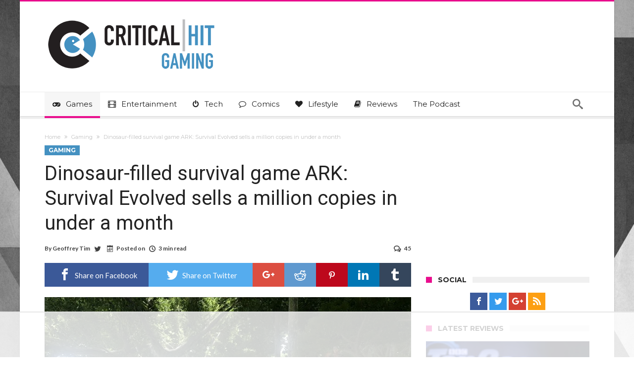

--- FILE ---
content_type: text/html; charset=UTF-8
request_url: https://www.criticalhit.net/gaming/dinosaur-filled-survival-game-ark-survival-evolved-sells-a-million-copies-in-under-a-month/
body_size: 38110
content:
<!DOCTYPE html>
<html lang="en-GB" prefix="og: http://ogp.me/ns#">
<head>
    <meta http-equiv="X-UA-Compatible" content="IE=edge" />
    <meta http-equiv="Content-Type" content="text/html; charset=utf-8"/>
    <meta name="viewport" content="width=device-width, initial-scale=1, maximum-scale=1, user-scalable=0" />

    <script data-no-optimize="1" data-cfasync="false">!function(){"use strict";const t={adt_ei:{identityApiKey:"plainText",source:"url",type:"plaintext",priority:1},adt_eih:{identityApiKey:"sha256",source:"urlh",type:"hashed",priority:2},sh_kit:{identityApiKey:"sha256",source:"urlhck",type:"hashed",priority:3}},e=Object.keys(t);function i(t){return function(t){const e=t.match(/((?=([a-z0-9._!#$%+^&*()[\]<>-]+))\2@[a-z0-9._-]+\.[a-z0-9._-]+)/gi);return e?e[0]:""}(function(t){return t.replace(/\s/g,"")}(t.toLowerCase()))}!async function(){const n=new URL(window.location.href),o=n.searchParams;let a=null;const r=Object.entries(t).sort(([,t],[,e])=>t.priority-e.priority).map(([t])=>t);for(const e of r){const n=o.get(e),r=t[e];if(!n||!r)continue;const c=decodeURIComponent(n),d="plaintext"===r.type&&i(c),s="hashed"===r.type&&c;if(d||s){a={value:c,config:r};break}}if(a){const{value:t,config:e}=a;window.adthrive=window.adthrive||{},window.adthrive.cmd=window.adthrive.cmd||[],window.adthrive.cmd.push(function(){window.adthrive.identityApi({source:e.source,[e.identityApiKey]:t},({success:i,data:n})=>{i?window.adthrive.log("info","Plugin","detectEmails",`Identity API called with ${e.type} email: ${t}`,n):window.adthrive.log("warning","Plugin","detectEmails",`Failed to call Identity API with ${e.type} email: ${t}`,n)})})}!function(t,e){const i=new URL(e);t.forEach(t=>i.searchParams.delete(t)),history.replaceState(null,"",i.toString())}(e,n)}()}();
</script><meta name='robots' content='index, follow, max-image-preview:large, max-snippet:-1, max-video-preview:-1' />

<script data-no-optimize="1" data-cfasync="false">
(function(w, d) {
	w.adthrive = w.adthrive || {};
	w.adthrive.cmd = w.adthrive.cmd || [];
	w.adthrive.plugin = 'adthrive-ads-3.10.0';
	w.adthrive.host = 'ads.adthrive.com';
	w.adthrive.integration = 'plugin';

	var commitParam = (w.adthriveCLS && w.adthriveCLS.bucket !== 'prod' && w.adthriveCLS.branch) ? '&commit=' + w.adthriveCLS.branch : '';

	var s = d.createElement('script');
	s.async = true;
	s.referrerpolicy='no-referrer-when-downgrade';
	s.src = 'https://' + w.adthrive.host + '/sites/630814c917766545d6bf5a07/ads.min.js?referrer=' + w.encodeURIComponent(w.location.href) + commitParam + '&cb=' + (Math.floor(Math.random() * 100) + 1) + '';
	var n = d.getElementsByTagName('script')[0];
	n.parentNode.insertBefore(s, n);
})(window, document);
</script>
<link rel="dns-prefetch" href="https://ads.adthrive.com/"><link rel="preconnect" href="https://ads.adthrive.com/"><link rel="preconnect" href="https://ads.adthrive.com/" crossorigin><!-- Jetpack Site Verification Tags -->
<meta name="google-site-verification" content="1vFejJFCT-gTHbz4YXtJrlWGHn4iBz-VmX1lyaF2QQ4" />

	<!-- This site is optimized with the Yoast SEO plugin v26.5 - https://yoast.com/wordpress/plugins/seo/ -->
	<title>Dinosaur-filled survival game ARK: Survival Evolved sells a million copies in under a month</title>
	<meta name="description" content="Surprising nobody at all, the survival game that lets you ride on the backs of dinosaurs, Ark: Survival Evolved is selling rather well. As a reminder: It lets you ride dinosaurs." />
	<link rel="canonical" href="https://www.criticalhit.net/gaming/dinosaur-filled-survival-game-ark-survival-evolved-sells-a-million-copies-in-under-a-month/" />
	<meta property="og:locale" content="en_GB" />
	<meta property="og:type" content="article" />
	<meta property="og:title" content="Dinosaur-filled survival game ARK: Survival Evolved sells a million copies in under a month" />
	<meta property="og:description" content="Surprising nobody at all, the survival game that lets you ride on the backs of dinosaurs, Ark: Survival Evolved is selling rather well. As a reminder: It lets you ride dinosaurs." />
	<meta property="og:url" content="https://www.criticalhit.net/gaming/dinosaur-filled-survival-game-ark-survival-evolved-sells-a-million-copies-in-under-a-month/" />
	<meta property="og:site_name" content="Critical Hit" />
	<meta property="article:publisher" content="https://www.facebook.com/criticalhit.net/" />
	<meta property="article:published_time" content="2015-07-03T05:30:00+00:00" />
	<meta property="og:image" content="https://media.criticalhit.net/2017/01/Ark.jpg" />
	<meta property="og:image:width" content="820" />
	<meta property="og:image:height" content="461" />
	<meta property="og:image:type" content="image/jpeg" />
	<meta name="author" content="Geoffrey Tim" />
	<meta name="twitter:card" content="summary_large_image" />
	<meta name="twitter:creator" content="@WobblyOnion" />
	<meta name="twitter:site" content="@criticalhitnet" />
	<meta name="twitter:label1" content="Written by" />
	<meta name="twitter:data1" content="Geoffrey Tim" />
	<meta name="twitter:label2" content="Estimated reading time" />
	<meta name="twitter:data2" content="3 minutes" />
	<script type="application/ld+json" class="yoast-schema-graph">{"@context":"https://schema.org","@graph":[{"@type":"Article","@id":"https://www.criticalhit.net/gaming/dinosaur-filled-survival-game-ark-survival-evolved-sells-a-million-copies-in-under-a-month/#article","isPartOf":{"@id":"https://www.criticalhit.net/gaming/dinosaur-filled-survival-game-ark-survival-evolved-sells-a-million-copies-in-under-a-month/"},"author":{"name":"Geoffrey Tim","@id":"https://www.criticalhit.net/#/schema/person/baaa81b57912ffae879b4db2c4b26a5d"},"headline":"Dinosaur-filled survival game ARK: Survival Evolved sells a million copies in under a month","datePublished":"2015-07-03T05:30:00+00:00","mainEntityOfPage":{"@id":"https://www.criticalhit.net/gaming/dinosaur-filled-survival-game-ark-survival-evolved-sells-a-million-copies-in-under-a-month/"},"wordCount":571,"commentCount":45,"publisher":{"@id":"https://www.criticalhit.net/#organization"},"image":{"@id":"https://www.criticalhit.net/gaming/dinosaur-filled-survival-game-ark-survival-evolved-sells-a-million-copies-in-under-a-month/#primaryimage"},"thumbnailUrl":"https://media.criticalhit.net/2017/01/Ark.jpg","keywords":["ARK: Survival Evolved","DayZ","Early Access","Studio Wildcard"],"articleSection":["Gaming"],"inLanguage":"en-GB","potentialAction":[{"@type":"CommentAction","name":"Comment","target":["https://www.criticalhit.net/gaming/dinosaur-filled-survival-game-ark-survival-evolved-sells-a-million-copies-in-under-a-month/#respond"]}]},{"@type":"WebPage","@id":"https://www.criticalhit.net/gaming/dinosaur-filled-survival-game-ark-survival-evolved-sells-a-million-copies-in-under-a-month/","url":"https://www.criticalhit.net/gaming/dinosaur-filled-survival-game-ark-survival-evolved-sells-a-million-copies-in-under-a-month/","name":"Dinosaur-filled survival game ARK: Survival Evolved sells a million copies in under a month","isPartOf":{"@id":"https://www.criticalhit.net/#website"},"primaryImageOfPage":{"@id":"https://www.criticalhit.net/gaming/dinosaur-filled-survival-game-ark-survival-evolved-sells-a-million-copies-in-under-a-month/#primaryimage"},"image":{"@id":"https://www.criticalhit.net/gaming/dinosaur-filled-survival-game-ark-survival-evolved-sells-a-million-copies-in-under-a-month/#primaryimage"},"thumbnailUrl":"https://media.criticalhit.net/2017/01/Ark.jpg","datePublished":"2015-07-03T05:30:00+00:00","description":"Surprising nobody at all, the survival game that lets you ride on the backs of dinosaurs, Ark: Survival Evolved is selling rather well. As a reminder: It lets you ride dinosaurs.","breadcrumb":{"@id":"https://www.criticalhit.net/gaming/dinosaur-filled-survival-game-ark-survival-evolved-sells-a-million-copies-in-under-a-month/#breadcrumb"},"inLanguage":"en-GB","potentialAction":[{"@type":"ReadAction","target":["https://www.criticalhit.net/gaming/dinosaur-filled-survival-game-ark-survival-evolved-sells-a-million-copies-in-under-a-month/"]}]},{"@type":"ImageObject","inLanguage":"en-GB","@id":"https://www.criticalhit.net/gaming/dinosaur-filled-survival-game-ark-survival-evolved-sells-a-million-copies-in-under-a-month/#primaryimage","url":"https://media.criticalhit.net/2017/01/Ark.jpg","contentUrl":"https://media.criticalhit.net/2017/01/Ark.jpg","width":820,"height":461},{"@type":"BreadcrumbList","@id":"https://www.criticalhit.net/gaming/dinosaur-filled-survival-game-ark-survival-evolved-sells-a-million-copies-in-under-a-month/#breadcrumb","itemListElement":[{"@type":"ListItem","position":1,"name":"Home","item":"https://www.criticalhit.net/"},{"@type":"ListItem","position":2,"name":"Dinosaur-filled survival game ARK: Survival Evolved sells a million copies in under a month"}]},{"@type":"WebSite","@id":"https://www.criticalhit.net/#website","url":"https://www.criticalhit.net/","name":"Critical Hit","description":"Everything you love. One Website.","publisher":{"@id":"https://www.criticalhit.net/#organization"},"potentialAction":[{"@type":"SearchAction","target":{"@type":"EntryPoint","urlTemplate":"https://www.criticalhit.net/?s={search_term_string}"},"query-input":{"@type":"PropertyValueSpecification","valueRequired":true,"valueName":"search_term_string"}}],"inLanguage":"en-GB"},{"@type":"Organization","@id":"https://www.criticalhit.net/#organization","name":"Critical Hit","url":"https://www.criticalhit.net/","logo":{"@type":"ImageObject","inLanguage":"en-GB","@id":"https://www.criticalhit.net/#/schema/logo/image/","url":"https://media.criticalhit.net/2019/05/TWcard.jpg","contentUrl":"https://media.criticalhit.net/2019/05/TWcard.jpg","width":800,"height":418,"caption":"Critical Hit"},"image":{"@id":"https://www.criticalhit.net/#/schema/logo/image/"},"sameAs":["https://www.facebook.com/criticalhit.net/","https://x.com/criticalhitnet","https://www.instagram.com/criticalhitnet/","https://za.pinterest.com/criticalhit0145"]},{"@type":"Person","@id":"https://www.criticalhit.net/#/schema/person/baaa81b57912ffae879b4db2c4b26a5d","name":"Geoffrey Tim","image":{"@type":"ImageObject","inLanguage":"en-GB","@id":"https://www.criticalhit.net/#/schema/person/image/","url":"https://secure.gravatar.com/avatar/b2d5af79ec6d82b95e3ad93536dcef9283cbebfd850173c6294e20a3c8416674?s=96&d=mm&r=pg","contentUrl":"https://secure.gravatar.com/avatar/b2d5af79ec6d82b95e3ad93536dcef9283cbebfd850173c6294e20a3c8416674?s=96&d=mm&r=pg","caption":"Geoffrey Tim"},"description":"Editor. I'm old, grumpy and more than just a little cynical. One day, I found myself in possession of a NES, and a copy of Super Mario Bros 3. It was that game that made me realise that games were more than just toys to idly while away time - they were capable of being masterpieces. I'm here now, looking for more of those masterpieces.","sameAs":["http://www.criticalhit.net","https://x.com/WobblyOnion"],"url":"https://www.criticalhit.net/author/geoff/"}]}</script>
	<!-- / Yoast SEO plugin. -->


<link rel='dns-prefetch' href='//www.googletagmanager.com' />
<link rel='dns-prefetch' href='//fonts.googleapis.com' />
<link rel='dns-prefetch' href='//v0.wordpress.com' />
<link rel="alternate" type="application/rss+xml" title="Critical Hit &raquo; Feed" href="https://www.criticalhit.net/feed/" />
<link rel="alternate" type="application/rss+xml" title="Critical Hit &raquo; Comments Feed" href="https://www.criticalhit.net/comments/feed/" />
<link rel="alternate" type="application/rss+xml" title="Critical Hit &raquo; Dinosaur-filled survival game ARK: Survival Evolved sells a million copies in under a month Comments Feed" href="https://www.criticalhit.net/gaming/dinosaur-filled-survival-game-ark-survival-evolved-sells-a-million-copies-in-under-a-month/feed/" />
<link rel="alternate" title="oEmbed (JSON)" type="application/json+oembed" href="https://www.criticalhit.net/wp-json/oembed/1.0/embed?url=https%3A%2F%2Fwww.criticalhit.net%2Fgaming%2Fdinosaur-filled-survival-game-ark-survival-evolved-sells-a-million-copies-in-under-a-month%2F" />
<link rel="alternate" title="oEmbed (XML)" type="text/xml+oembed" href="https://www.criticalhit.net/wp-json/oembed/1.0/embed?url=https%3A%2F%2Fwww.criticalhit.net%2Fgaming%2Fdinosaur-filled-survival-game-ark-survival-evolved-sells-a-million-copies-in-under-a-month%2F&#038;format=xml" />
<style id='wp-img-auto-sizes-contain-inline-css' type='text/css'>
img:is([sizes=auto i],[sizes^="auto," i]){contain-intrinsic-size:3000px 1500px}
/*# sourceURL=wp-img-auto-sizes-contain-inline-css */
</style>
<link data-minify="1" rel='stylesheet' id='formidable-css' href='https://www.criticalhit.net/wp-content/cache/min/1/wp-content/plugins/formidable/css/formidableforms.css?ver=1756998340' type='text/css' media='all' />
<style id='wp-emoji-styles-inline-css' type='text/css'>

	img.wp-smiley, img.emoji {
		display: inline !important;
		border: none !important;
		box-shadow: none !important;
		height: 1em !important;
		width: 1em !important;
		margin: 0 0.07em !important;
		vertical-align: -0.1em !important;
		background: none !important;
		padding: 0 !important;
	}
/*# sourceURL=wp-emoji-styles-inline-css */
</style>
<style id='wp-block-library-inline-css' type='text/css'>
:root{--wp-block-synced-color:#7a00df;--wp-block-synced-color--rgb:122,0,223;--wp-bound-block-color:var(--wp-block-synced-color);--wp-editor-canvas-background:#ddd;--wp-admin-theme-color:#007cba;--wp-admin-theme-color--rgb:0,124,186;--wp-admin-theme-color-darker-10:#006ba1;--wp-admin-theme-color-darker-10--rgb:0,107,160.5;--wp-admin-theme-color-darker-20:#005a87;--wp-admin-theme-color-darker-20--rgb:0,90,135;--wp-admin-border-width-focus:2px}@media (min-resolution:192dpi){:root{--wp-admin-border-width-focus:1.5px}}.wp-element-button{cursor:pointer}:root .has-very-light-gray-background-color{background-color:#eee}:root .has-very-dark-gray-background-color{background-color:#313131}:root .has-very-light-gray-color{color:#eee}:root .has-very-dark-gray-color{color:#313131}:root .has-vivid-green-cyan-to-vivid-cyan-blue-gradient-background{background:linear-gradient(135deg,#00d084,#0693e3)}:root .has-purple-crush-gradient-background{background:linear-gradient(135deg,#34e2e4,#4721fb 50%,#ab1dfe)}:root .has-hazy-dawn-gradient-background{background:linear-gradient(135deg,#faaca8,#dad0ec)}:root .has-subdued-olive-gradient-background{background:linear-gradient(135deg,#fafae1,#67a671)}:root .has-atomic-cream-gradient-background{background:linear-gradient(135deg,#fdd79a,#004a59)}:root .has-nightshade-gradient-background{background:linear-gradient(135deg,#330968,#31cdcf)}:root .has-midnight-gradient-background{background:linear-gradient(135deg,#020381,#2874fc)}:root{--wp--preset--font-size--normal:16px;--wp--preset--font-size--huge:42px}.has-regular-font-size{font-size:1em}.has-larger-font-size{font-size:2.625em}.has-normal-font-size{font-size:var(--wp--preset--font-size--normal)}.has-huge-font-size{font-size:var(--wp--preset--font-size--huge)}.has-text-align-center{text-align:center}.has-text-align-left{text-align:left}.has-text-align-right{text-align:right}.has-fit-text{white-space:nowrap!important}#end-resizable-editor-section{display:none}.aligncenter{clear:both}.items-justified-left{justify-content:flex-start}.items-justified-center{justify-content:center}.items-justified-right{justify-content:flex-end}.items-justified-space-between{justify-content:space-between}.screen-reader-text{border:0;clip-path:inset(50%);height:1px;margin:-1px;overflow:hidden;padding:0;position:absolute;width:1px;word-wrap:normal!important}.screen-reader-text:focus{background-color:#ddd;clip-path:none;color:#444;display:block;font-size:1em;height:auto;left:5px;line-height:normal;padding:15px 23px 14px;text-decoration:none;top:5px;width:auto;z-index:100000}html :where(.has-border-color){border-style:solid}html :where([style*=border-top-color]){border-top-style:solid}html :where([style*=border-right-color]){border-right-style:solid}html :where([style*=border-bottom-color]){border-bottom-style:solid}html :where([style*=border-left-color]){border-left-style:solid}html :where([style*=border-width]){border-style:solid}html :where([style*=border-top-width]){border-top-style:solid}html :where([style*=border-right-width]){border-right-style:solid}html :where([style*=border-bottom-width]){border-bottom-style:solid}html :where([style*=border-left-width]){border-left-style:solid}html :where(img[class*=wp-image-]){height:auto;max-width:100%}:where(figure){margin:0 0 1em}html :where(.is-position-sticky){--wp-admin--admin-bar--position-offset:var(--wp-admin--admin-bar--height,0px)}@media screen and (max-width:600px){html :where(.is-position-sticky){--wp-admin--admin-bar--position-offset:0px}}

/*# sourceURL=wp-block-library-inline-css */
</style><style id='wp-block-heading-inline-css' type='text/css'>
h1:where(.wp-block-heading).has-background,h2:where(.wp-block-heading).has-background,h3:where(.wp-block-heading).has-background,h4:where(.wp-block-heading).has-background,h5:where(.wp-block-heading).has-background,h6:where(.wp-block-heading).has-background{padding:1.25em 2.375em}h1.has-text-align-left[style*=writing-mode]:where([style*=vertical-lr]),h1.has-text-align-right[style*=writing-mode]:where([style*=vertical-rl]),h2.has-text-align-left[style*=writing-mode]:where([style*=vertical-lr]),h2.has-text-align-right[style*=writing-mode]:where([style*=vertical-rl]),h3.has-text-align-left[style*=writing-mode]:where([style*=vertical-lr]),h3.has-text-align-right[style*=writing-mode]:where([style*=vertical-rl]),h4.has-text-align-left[style*=writing-mode]:where([style*=vertical-lr]),h4.has-text-align-right[style*=writing-mode]:where([style*=vertical-rl]),h5.has-text-align-left[style*=writing-mode]:where([style*=vertical-lr]),h5.has-text-align-right[style*=writing-mode]:where([style*=vertical-rl]),h6.has-text-align-left[style*=writing-mode]:where([style*=vertical-lr]),h6.has-text-align-right[style*=writing-mode]:where([style*=vertical-rl]){rotate:180deg}
/*# sourceURL=https://www.criticalhit.net/wp-includes/blocks/heading/style.min.css */
</style>
<style id='wp-block-paragraph-inline-css' type='text/css'>
.is-small-text{font-size:.875em}.is-regular-text{font-size:1em}.is-large-text{font-size:2.25em}.is-larger-text{font-size:3em}.has-drop-cap:not(:focus):first-letter{float:left;font-size:8.4em;font-style:normal;font-weight:100;line-height:.68;margin:.05em .1em 0 0;text-transform:uppercase}body.rtl .has-drop-cap:not(:focus):first-letter{float:none;margin-left:.1em}p.has-drop-cap.has-background{overflow:hidden}:root :where(p.has-background){padding:1.25em 2.375em}:where(p.has-text-color:not(.has-link-color)) a{color:inherit}p.has-text-align-left[style*="writing-mode:vertical-lr"],p.has-text-align-right[style*="writing-mode:vertical-rl"]{rotate:180deg}
/*# sourceURL=https://www.criticalhit.net/wp-includes/blocks/paragraph/style.min.css */
</style>
<style id='global-styles-inline-css' type='text/css'>
:root{--wp--preset--aspect-ratio--square: 1;--wp--preset--aspect-ratio--4-3: 4/3;--wp--preset--aspect-ratio--3-4: 3/4;--wp--preset--aspect-ratio--3-2: 3/2;--wp--preset--aspect-ratio--2-3: 2/3;--wp--preset--aspect-ratio--16-9: 16/9;--wp--preset--aspect-ratio--9-16: 9/16;--wp--preset--color--black: #000000;--wp--preset--color--cyan-bluish-gray: #abb8c3;--wp--preset--color--white: #ffffff;--wp--preset--color--pale-pink: #f78da7;--wp--preset--color--vivid-red: #cf2e2e;--wp--preset--color--luminous-vivid-orange: #ff6900;--wp--preset--color--luminous-vivid-amber: #fcb900;--wp--preset--color--light-green-cyan: #7bdcb5;--wp--preset--color--vivid-green-cyan: #00d084;--wp--preset--color--pale-cyan-blue: #8ed1fc;--wp--preset--color--vivid-cyan-blue: #0693e3;--wp--preset--color--vivid-purple: #9b51e0;--wp--preset--gradient--vivid-cyan-blue-to-vivid-purple: linear-gradient(135deg,rgb(6,147,227) 0%,rgb(155,81,224) 100%);--wp--preset--gradient--light-green-cyan-to-vivid-green-cyan: linear-gradient(135deg,rgb(122,220,180) 0%,rgb(0,208,130) 100%);--wp--preset--gradient--luminous-vivid-amber-to-luminous-vivid-orange: linear-gradient(135deg,rgb(252,185,0) 0%,rgb(255,105,0) 100%);--wp--preset--gradient--luminous-vivid-orange-to-vivid-red: linear-gradient(135deg,rgb(255,105,0) 0%,rgb(207,46,46) 100%);--wp--preset--gradient--very-light-gray-to-cyan-bluish-gray: linear-gradient(135deg,rgb(238,238,238) 0%,rgb(169,184,195) 100%);--wp--preset--gradient--cool-to-warm-spectrum: linear-gradient(135deg,rgb(74,234,220) 0%,rgb(151,120,209) 20%,rgb(207,42,186) 40%,rgb(238,44,130) 60%,rgb(251,105,98) 80%,rgb(254,248,76) 100%);--wp--preset--gradient--blush-light-purple: linear-gradient(135deg,rgb(255,206,236) 0%,rgb(152,150,240) 100%);--wp--preset--gradient--blush-bordeaux: linear-gradient(135deg,rgb(254,205,165) 0%,rgb(254,45,45) 50%,rgb(107,0,62) 100%);--wp--preset--gradient--luminous-dusk: linear-gradient(135deg,rgb(255,203,112) 0%,rgb(199,81,192) 50%,rgb(65,88,208) 100%);--wp--preset--gradient--pale-ocean: linear-gradient(135deg,rgb(255,245,203) 0%,rgb(182,227,212) 50%,rgb(51,167,181) 100%);--wp--preset--gradient--electric-grass: linear-gradient(135deg,rgb(202,248,128) 0%,rgb(113,206,126) 100%);--wp--preset--gradient--midnight: linear-gradient(135deg,rgb(2,3,129) 0%,rgb(40,116,252) 100%);--wp--preset--font-size--small: 13px;--wp--preset--font-size--medium: 20px;--wp--preset--font-size--large: 36px;--wp--preset--font-size--x-large: 42px;--wp--preset--spacing--20: 0.44rem;--wp--preset--spacing--30: 0.67rem;--wp--preset--spacing--40: 1rem;--wp--preset--spacing--50: 1.5rem;--wp--preset--spacing--60: 2.25rem;--wp--preset--spacing--70: 3.38rem;--wp--preset--spacing--80: 5.06rem;--wp--preset--shadow--natural: 6px 6px 9px rgba(0, 0, 0, 0.2);--wp--preset--shadow--deep: 12px 12px 50px rgba(0, 0, 0, 0.4);--wp--preset--shadow--sharp: 6px 6px 0px rgba(0, 0, 0, 0.2);--wp--preset--shadow--outlined: 6px 6px 0px -3px rgb(255, 255, 255), 6px 6px rgb(0, 0, 0);--wp--preset--shadow--crisp: 6px 6px 0px rgb(0, 0, 0);}:where(.is-layout-flex){gap: 0.5em;}:where(.is-layout-grid){gap: 0.5em;}body .is-layout-flex{display: flex;}.is-layout-flex{flex-wrap: wrap;align-items: center;}.is-layout-flex > :is(*, div){margin: 0;}body .is-layout-grid{display: grid;}.is-layout-grid > :is(*, div){margin: 0;}:where(.wp-block-columns.is-layout-flex){gap: 2em;}:where(.wp-block-columns.is-layout-grid){gap: 2em;}:where(.wp-block-post-template.is-layout-flex){gap: 1.25em;}:where(.wp-block-post-template.is-layout-grid){gap: 1.25em;}.has-black-color{color: var(--wp--preset--color--black) !important;}.has-cyan-bluish-gray-color{color: var(--wp--preset--color--cyan-bluish-gray) !important;}.has-white-color{color: var(--wp--preset--color--white) !important;}.has-pale-pink-color{color: var(--wp--preset--color--pale-pink) !important;}.has-vivid-red-color{color: var(--wp--preset--color--vivid-red) !important;}.has-luminous-vivid-orange-color{color: var(--wp--preset--color--luminous-vivid-orange) !important;}.has-luminous-vivid-amber-color{color: var(--wp--preset--color--luminous-vivid-amber) !important;}.has-light-green-cyan-color{color: var(--wp--preset--color--light-green-cyan) !important;}.has-vivid-green-cyan-color{color: var(--wp--preset--color--vivid-green-cyan) !important;}.has-pale-cyan-blue-color{color: var(--wp--preset--color--pale-cyan-blue) !important;}.has-vivid-cyan-blue-color{color: var(--wp--preset--color--vivid-cyan-blue) !important;}.has-vivid-purple-color{color: var(--wp--preset--color--vivid-purple) !important;}.has-black-background-color{background-color: var(--wp--preset--color--black) !important;}.has-cyan-bluish-gray-background-color{background-color: var(--wp--preset--color--cyan-bluish-gray) !important;}.has-white-background-color{background-color: var(--wp--preset--color--white) !important;}.has-pale-pink-background-color{background-color: var(--wp--preset--color--pale-pink) !important;}.has-vivid-red-background-color{background-color: var(--wp--preset--color--vivid-red) !important;}.has-luminous-vivid-orange-background-color{background-color: var(--wp--preset--color--luminous-vivid-orange) !important;}.has-luminous-vivid-amber-background-color{background-color: var(--wp--preset--color--luminous-vivid-amber) !important;}.has-light-green-cyan-background-color{background-color: var(--wp--preset--color--light-green-cyan) !important;}.has-vivid-green-cyan-background-color{background-color: var(--wp--preset--color--vivid-green-cyan) !important;}.has-pale-cyan-blue-background-color{background-color: var(--wp--preset--color--pale-cyan-blue) !important;}.has-vivid-cyan-blue-background-color{background-color: var(--wp--preset--color--vivid-cyan-blue) !important;}.has-vivid-purple-background-color{background-color: var(--wp--preset--color--vivid-purple) !important;}.has-black-border-color{border-color: var(--wp--preset--color--black) !important;}.has-cyan-bluish-gray-border-color{border-color: var(--wp--preset--color--cyan-bluish-gray) !important;}.has-white-border-color{border-color: var(--wp--preset--color--white) !important;}.has-pale-pink-border-color{border-color: var(--wp--preset--color--pale-pink) !important;}.has-vivid-red-border-color{border-color: var(--wp--preset--color--vivid-red) !important;}.has-luminous-vivid-orange-border-color{border-color: var(--wp--preset--color--luminous-vivid-orange) !important;}.has-luminous-vivid-amber-border-color{border-color: var(--wp--preset--color--luminous-vivid-amber) !important;}.has-light-green-cyan-border-color{border-color: var(--wp--preset--color--light-green-cyan) !important;}.has-vivid-green-cyan-border-color{border-color: var(--wp--preset--color--vivid-green-cyan) !important;}.has-pale-cyan-blue-border-color{border-color: var(--wp--preset--color--pale-cyan-blue) !important;}.has-vivid-cyan-blue-border-color{border-color: var(--wp--preset--color--vivid-cyan-blue) !important;}.has-vivid-purple-border-color{border-color: var(--wp--preset--color--vivid-purple) !important;}.has-vivid-cyan-blue-to-vivid-purple-gradient-background{background: var(--wp--preset--gradient--vivid-cyan-blue-to-vivid-purple) !important;}.has-light-green-cyan-to-vivid-green-cyan-gradient-background{background: var(--wp--preset--gradient--light-green-cyan-to-vivid-green-cyan) !important;}.has-luminous-vivid-amber-to-luminous-vivid-orange-gradient-background{background: var(--wp--preset--gradient--luminous-vivid-amber-to-luminous-vivid-orange) !important;}.has-luminous-vivid-orange-to-vivid-red-gradient-background{background: var(--wp--preset--gradient--luminous-vivid-orange-to-vivid-red) !important;}.has-very-light-gray-to-cyan-bluish-gray-gradient-background{background: var(--wp--preset--gradient--very-light-gray-to-cyan-bluish-gray) !important;}.has-cool-to-warm-spectrum-gradient-background{background: var(--wp--preset--gradient--cool-to-warm-spectrum) !important;}.has-blush-light-purple-gradient-background{background: var(--wp--preset--gradient--blush-light-purple) !important;}.has-blush-bordeaux-gradient-background{background: var(--wp--preset--gradient--blush-bordeaux) !important;}.has-luminous-dusk-gradient-background{background: var(--wp--preset--gradient--luminous-dusk) !important;}.has-pale-ocean-gradient-background{background: var(--wp--preset--gradient--pale-ocean) !important;}.has-electric-grass-gradient-background{background: var(--wp--preset--gradient--electric-grass) !important;}.has-midnight-gradient-background{background: var(--wp--preset--gradient--midnight) !important;}.has-small-font-size{font-size: var(--wp--preset--font-size--small) !important;}.has-medium-font-size{font-size: var(--wp--preset--font-size--medium) !important;}.has-large-font-size{font-size: var(--wp--preset--font-size--large) !important;}.has-x-large-font-size{font-size: var(--wp--preset--font-size--x-large) !important;}
/*# sourceURL=global-styles-inline-css */
</style>

<style id='classic-theme-styles-inline-css' type='text/css'>
/*! This file is auto-generated */
.wp-block-button__link{color:#fff;background-color:#32373c;border-radius:9999px;box-shadow:none;text-decoration:none;padding:calc(.667em + 2px) calc(1.333em + 2px);font-size:1.125em}.wp-block-file__button{background:#32373c;color:#fff;text-decoration:none}
/*# sourceURL=/wp-includes/css/classic-themes.min.css */
</style>
<link data-minify="1" rel='stylesheet' id='contact-form-7-css' href='https://www.criticalhit.net/wp-content/cache/min/1/wp-content/plugins/contact-form-7/includes/css/styles.css?ver=1756998340' type='text/css' media='all' />
<link data-minify="1" rel='stylesheet' id='ppress-frontend-css' href='https://www.criticalhit.net/wp-content/cache/min/1/wp-content/plugins/wp-user-avatar/assets/css/frontend.min.css?ver=1756998340' type='text/css' media='all' />
<link rel='stylesheet' id='ppress-flatpickr-css' href='https://www.criticalhit.net/wp-content/plugins/wp-user-avatar/assets/flatpickr/flatpickr.min.css' type='text/css' media='all' />
<link rel='stylesheet' id='ppress-select2-css' href='https://www.criticalhit.net/wp-content/plugins/wp-user-avatar/assets/select2/select2.min.css' type='text/css' media='all' />
<link rel='stylesheet' id='woohoo-google-fonts-css' type='text/css' media='all' data-type="kppassive" data-kplinkhref="https://fonts.googleapis.com/css?family=Oswald%3A400%2C300%2C700%7CLato%3A400%2C300%2C700%2C900%7CWork+Sans%3A400%2C300%2C500%2C600%2C700%2C800%2C900%7COpen+Sans%3A400%2C600%2C700%2C800%7CPlayfair+Display%3A400%2C700%2C900%2C400italic%7CRaleway%3A400%2C300%2C500%2C600%2C700%2C800%2C900%7CRoboto%3A400%2C300%2C100%2C700%7CMontserrat%3A400%2C700&#038;subset=latin%2Cgreek%2Cgreek-ext%2Cvietnamese%2Ccyrillic-ext%2Clatin-ext%2Ccyrillic" />
<link data-minify="1" rel='stylesheet' id='woohoo-default-css' href='https://www.criticalhit.net/wp-content/cache/min/1/wp-content/themes/woohoo-backup/css/style.css?ver=1756998340' type='text/css' media='all' />
<style id='woohoo-default-inline-css' type='text/css'>
body.category-41989 div.bdaia-blocks div.bdaia-post-view{display: none !important;}body.category-5 div.bdaia-blocks div.bdaia-post-view{display: none !important;}body.category-33983 div.bdaia-blocks div.bdaia-post-view{display: none !important;}body.category-41988 div.bdaia-blocks div.bdaia-post-view{display: none !important;}body.category-34107 div.bdaia-blocks div.bdaia-post-view{display: none !important;}body.category-58 div.bdaia-blocks div.bdaia-post-view{display: none !important;}body.category-41990 div.bdaia-blocks div.bdaia-post-view{display: none !important;}body.category-38 div.bdaia-blocks div.bdaia-post-view{display: none !important;}
/*# sourceURL=woohoo-default-inline-css */
</style>
<link data-minify="1" rel='stylesheet' id='wooohoo-ilightbox-skin-css' href='https://www.criticalhit.net/wp-content/cache/min/1/wp-content/themes/woohoo-backup/css/ilightbox/dark-skin/skin.css?ver=1756998340' type='text/css' media='all' />
<link data-minify="1" rel='stylesheet' id='wooohoo-ilightbox-skin-black-css' href='https://www.criticalhit.net/wp-content/cache/min/1/wp-content/themes/woohoo-backup/css/ilightbox/metro-black-skin/skin.css?ver=1756998340' type='text/css' media='all' />
<script type="text/javascript" id="jquery-core-js-extra">window.addEventListener('DOMContentLoaded', function() {
/* <![CDATA[ */
var bd_w_blocks = {"bdaia_w_ajax_url":"https://www.criticalhit.net/wp-admin/admin-ajax.php","bdaia_w_ajax_nonce":"0e7a76a9f0"};
var bd_blocks = {"bdaia_ajax_url":"https://www.criticalhit.net/wp-admin/admin-ajax.php","bdaia_ajaxnonce":"0e7a76a9f0"};
var bd_script = {"post_id":"448552","ajaxurl":"https://www.criticalhit.net/wp-admin/admin-ajax.php"};
//# sourceURL=jquery-core-js-extra
/* ]]> */
});</script>
<script type="text/javascript" src="https://www.criticalhit.net/wp-includes/js/jquery/jquery.min.js" id="jquery-core-js" defer></script>
<script type="text/javascript" src="https://www.criticalhit.net/wp-includes/js/jquery/jquery-migrate.min.js" id="jquery-migrate-js" defer></script>
<script type="text/javascript" src="https://www.criticalhit.net/wp-content/plugins/wp-user-avatar/assets/flatpickr/flatpickr.min.js" id="ppress-flatpickr-js" defer></script>
<script type="text/javascript" src="https://www.criticalhit.net/wp-content/plugins/wp-user-avatar/assets/select2/select2.min.js" id="ppress-select2-js" defer></script>
<script type="text/javascript" id="woohoo-views-js-extra">
/* <![CDATA[ */
var woohoo_views_c = {"admin_ajax_url":"https://www.criticalhit.net/wp-admin/admin-ajax.php","post_id":"448552"};
//# sourceURL=woohoo-views-js-extra
/* ]]> */
</script>
<script data-minify="1" type="text/javascript" src="https://www.criticalhit.net/wp-content/cache/min/1/wp-content/themes/woohoo-backup/js/views.js?ver=1756998340" id="woohoo-views-js" defer></script>

<!-- Google tag (gtag.js) snippet added by Site Kit -->
<!-- Google Analytics snippet added by Site Kit -->
<script type="text/javascript" src="https://www.googletagmanager.com/gtag/js?id=G-6D4969MBV4" id="google_gtagjs-js" async></script>
<script type="text/javascript" id="google_gtagjs-js-after">
/* <![CDATA[ */
window.dataLayer = window.dataLayer || [];function gtag(){dataLayer.push(arguments);}
gtag("set","linker",{"domains":["www.criticalhit.net"]});
gtag("js", new Date());
gtag("set", "developer_id.dZTNiMT", true);
gtag("config", "G-6D4969MBV4");
//# sourceURL=google_gtagjs-js-after
/* ]]> */
</script>
<link rel="https://api.w.org/" href="https://www.criticalhit.net/wp-json/" /><link rel="alternate" title="JSON" type="application/json" href="https://www.criticalhit.net/wp-json/wp/v2/posts/448552" /><link rel="EditURI" type="application/rsd+xml" title="RSD" href="https://www.criticalhit.net/xmlrpc.php?rsd" />
<meta name="generator" content="WordPress 6.9" />
<link rel='shortlink' href='https://www.criticalhit.net/?p=448552' />
<meta name="generator" content="Site Kit by Google 1.167.0" />        <script type="text/javascript">window.addEventListener('DOMContentLoaded', function() {
            /* <![CDATA[ */
            var sf_position = '0';
            var sf_templates = "<a href=\"{search_url_escaped}\"><span class=\"sf_text\">View All Results<\/span><\/a>";
            var sf_input = '.search-live';
            jQuery(document).ready(function(){
                jQuery(sf_input).ajaxyLiveSearch({"expand":false,"searchUrl":"https:\/\/www.criticalhit.net\/?s=%s","text":"Search","delay":500,"iwidth":180,"width":315,"ajaxUrl":"https:\/\/www.criticalhit.net\/wp-admin\/admin-ajax.php","rtl":0});
                jQuery(".live-search_ajaxy-selective-input").keyup(function() {
                    var width = jQuery(this).val().length * 8;
                    if(width < 50) {
                        width = 50;
                    }
                    jQuery(this).width(width);
                });
                jQuery(".live-search_ajaxy-selective-search").click(function() {
                    jQuery(this).find(".live-search_ajaxy-selective-input").focus();
                });
                jQuery(".live-search_ajaxy-selective-close").click(function() {
                    jQuery(this).parent().remove();
                });
            });
            /* ]]> */
        });</script>
    <link rel="shortcut icon" href="https://media.criticalhit.net/2018/12/favicon.png" type="image/x-icon" /><!-- Global site tag (gtag.js) - Google Analytics -->
<script async src="https://www.googletagmanager.com/gtag/js?id=UA-89232854-1"></script>
<script>
  window.dataLayer = window.dataLayer || [];
  function gtag(){dataLayer.push(arguments);}
  gtag('js', new Date());

  gtag('config', 'UA-89232854-1');
</script>

<style>

@media all and (min-device-width: 700px) and (max-device-width: 728px) {#leaderboard-pixfuture {transform: scale(0.9);}} @media all and (min-device-width: 671px) and (max-device-width: 699px) {#leaderboard-pixfuture {transform: scale(0.9);transform-origin: 0 0;}} @media all and (min-device-width: 651px) and (max-device-width: 670px) {#leaderboard-pixfuture {transform: scale(0.88);transform-origin: 0 0;}} @media all and (min-device-width: 631px) and (max-device-width: 650px) {#leaderboard-pixfuture {transform: scale(0.85);transform-origin: 0 0;}} @media all and (min-device-width: 601px) and (max-device-width: 630px) {#leaderboard-pixfuture {transform: scale(0.8);transform-origin: 0 0;}} @media all and (min-device-width: 601px) and (max-device-width: 630px) {#leaderboard-pixfuture {transform: scale(0.8);transform-origin: 0 0;}} @media all and (min-device-width: 560px) and (max-device-width: 600px) {#leaderboard-pixfuture {transform: scale(0.75);transform-origin: 0 0;}} @media all and (min-device-width: 520px) and (max-device-width: 559px) {#leaderboard-pixfuture {transform: scale(0.7);transform-origin: 0 0;}} @media all and (min-device-width: 491px) and (max-device-width: 519px) {#leaderboard-pixfuture {transform: scale(0.65);transform-origin: 0 0;}} @media all and (min-device-width: 451px) and (max-device-width: 490px) {#leaderboard-pixfuture {transform: scale(0.6);transform-origin: 0 0;}} @media all and (min-device-width: 401px) and (max-device-width: 450px) {#leaderboard-pixfuture {transform: scale(0.55);transform-origin: 0 0;}} @media all and (min-device-width: 371px) and (max-device-width: 400px) {#leaderboard-pixfuture {transform: scale(0.5);transform-origin: 0 0;}} @media all and (min-device-width: 341px) and (max-device-width: 370px) {#leaderboard-pixfuture {transform: scale(0.46);transform-origin: 0 0;}} @media all and (min-device-width: 301px) and (max-device-width: 340px) {#leaderboard-pixfuture {transform: scale(0.42);transform-origin: 0 0;}} @media all and (max-device-width: 300px) {#leaderboard-pixfuture {transform: scale(0.4);transform-origin: 0 0;}}

</style>
<script type="text/javascript">
/* <![CDATA[ */
var userRating = {"ajaxurl":"https://www.criticalhit.net/wp-admin/admin-ajax.php" , "your_rating":"" , "nonce":"0e7a76a9f0"};
var userLike = {"ajaxurl":"https://www.criticalhit.net/wp-admin/admin-ajax.php" , "nonce":"0e7a76a9f0"};
/* ]]> */
var bdaia_theme_uri = 'https://www.criticalhit.net/wp-content/themes/woohoo-backup';
</script>
<style type="text/css">
body {background-color:#ffffff;background-image:url("https://media.criticalhit.net/2020/07/Triangle-Grey-Background-Wallpaper-1.jpg");background-attachment:fixed;background-size: cover; -o-background-size: cover; -moz-background-size: cover; -webkit-background-size: cover;}
a:hover{color:#4491c1}
::selection{background:#4491c1}
a.more-link, button, .btn-link, input[type="button"], input[type="reset"], input[type="submit"] { background-color:#4491c1}
button:active, .btn-link:active, input[type="button"]:active, input[type="reset"]:active, input[type="submit"]:active { background-color:#4491c1}
.gotop:hover { background-color:#4491c1}
.top-search { background-color:#4491c1}
.primary-menu ul#menu-primary > li.current-menu-parent, .primary-menu ul#menu-primary > li.current-menu-ancestor, .primary-menu ul#menu-primary > li.current-menu-item, .primary-menu ul#menu-primary > li.current_page_item { color: #4491c1; }
.primary-menu ul#menu-primary > li.current-menu-parent > a, .primary-menu ul#menu-primary > li.current-menu-ancestor > a, .primary-menu ul#menu-primary > li.current-menu-item > a, .primary-menu ul#menu-primary > li.current_page_item > a { color: #4491c1; }
.primary-menu ul#menu-primary > li:hover > a { color: #4491c1; }
.primary-menu ul#menu-primary li.bd_menu_item ul.sub-menu li:hover > ul.sub-menu, .primary-menu ul#menu-primary li.bd_mega_menu:hover > ul.bd_mega.sub-menu, .primary-menu ul#menu-primary li.bd_menu_item:hover > ul.sub-menu, .primary-menu ul#menu-primary .sub_cats_posts { border-top-color: #4491c1; }
div.nav-menu.primary-menu-dark a.menu-trigger:hover i, div.nav-menu.primary-menu-light a.menu-trigger:hover i, div.nav-menu.primary-menu-light a.menu-trigger.active i, div.nav-menu.primary-menu-dark a.menu-trigger.active i { background: #4491c1; }
span.bd-criteria-percentage { background: #4491c1; color: #4491c1; }
.divider-colors { background: #4491c1; }
.blog-v1 article .entry-meta a { color: #4491c1; }
.blog-v1 article .article-formats { background-color: #4491c1; }
.cat-links { background-color: #4491c1; }
.new-box { border-top-color: #4491c1; }
.widget a:hover { color: #4491c1; }
.timeline-article a:hover i {
    color: #4491c1;
}
h4.block-title:before {background: #4491c1;}
#header.bdayh-header.a {background: #4491c1;}
.bdaia-load-comments-btn a:hover,
.bd-more-btn:hover{
    border-color: #4491c1 ;
    background-color: #4491c1 ;
}
#bdaia-cats-builder ul.slick-dots li.slick-active button{
	background: #4491c1;
}
.bdaia-cats-more-btn,
.bbd-post-cat-content, .bbd-post-cat-content a,
.blog-v1 article a.more-link { color: #4491c1; }
#big-grids .flex-next:hover,
#big-grids .flex-prev:hover,
.featured-title:hover .featured-cat a,
.featured-title .featured-comment a,
.big-grids-container .flex-control-paging li a.flex-active,
.tagcloud a:hover { background: #4491c1; }
.featured-title:hover .bd-cat-link:before {border-top-color: #4491c1;}
.featured-title .featured-comment a:after {
    border-color: #4491c1 rgba(0, 0, 0, 0) rgba(0, 0, 0, 0) rgba(0, 0, 0, 0);
}
ul.tabs_nav li.active a { background: #4491c1; }
.bd-tweets ul.tweet_list li.twitter-item a { color: #4491c1; }
.widget.bd-login .login_user .bio-author-desc a { color: #4491c1; }
.comment-reply-link, .comment-reply-link:link, .comment-reply-link:active { color: #4491c1; }
.gallery-caption { background-color: #4491c1; }
.slider-flex ol.flex-control-paging li a.flex-active { background: #4491c1; }
#folio-main ul#filters li a.selected { background: #4491c1; }
.search-mobile button.search-button { background: #4491c1; }
.bdaia-pagination .current {
background-color: #4491c1;
border-color: #4491c1;
}
.gotop{background: #4491c1;}
.ei-slider-thumbs li.ei-slider-element {background: #4491c1;}
.ei-title h2,
.ei-title h3 {border-right-color: #4491c1;}
.sk-circle .sk-child:before,
#reading-position-indicator{background: #4491c1;}
#bdCheckAlso{border-top-color: #4491c1;}
.woocommerce .product .onsale, .woocommerce .product a.button:hover, .woocommerce .product #respond input#submit:hover, .woocommerce .checkout input#place_order:hover, .woocommerce .woocommerce.widget .button:hover, .single-product .product .summary .cart .button:hover, .woocommerce-cart .woocommerce table.cart .button:hover, .woocommerce-cart .woocommerce .shipping-calculator-form .button:hover, .woocommerce .woocommerce-message .button:hover, .woocommerce .woocommerce-error .button:hover, .woocommerce .woocommerce-info .button:hover, .woocommerce-checkout .woocommerce input.button:hover, .woocommerce-page .woocommerce a.button:hover, .woocommerce-account div.woocommerce .button:hover, .woocommerce.widget .ui-slider .ui-slider-handle, .woocommerce.widget.widget_layered_nav_filters ul li a {background: none repeat scroll 0 0 #4491c1 !important}
.bdaia-post-content blockquote p,
blockquote p{
color: #4491c1;
}
.bdaia-ns-wrap:after {background:#4491c1}
.bdaia-header-default #navigation .primary-menu ul#menu-primary > li >.bd_mega.sub-menu,
.bdaia-header-default #navigation .primary-menu ul#menu-primary > li > .sub-menu,
.bdaia-header-default #navigation .primary-menu ul#menu-primary .sub_cats_posts {border-top-color: #4491c1}
.bdaia-header-default #navigation .primary-menu ul#menu-primary > li:hover > a:after,
.bdaia-header-default #navigation .primary-menu ul#menu-primary > li.current-menu-item > a:after,
.bdaia-header-default #navigation .primary-menu ul#menu-primary > li.current-menu-ancestor > a:after,
.bdaia-header-default #navigation .primary-menu ul#menu-primary > li.current-menu-parent > a:after {background:#4491c1}
.bdaia-header-default #navigation .primary-menu #menu-primary > li:hover > a{color: #4491c1}
.bdayh-click-open{background:#4491c1}
div.bdaia-alert-new-posts-inner,
.bdaia-header-default .header-wrapper{border-top-color: #4491c1}
.bdaia-post-content blockquote p,
blockquote p{color: #4491c1}
.bdaia-post-content a {color: #4491c1}
div.widget.bdaia-widget.bdaia-widget-timeline .widget-inner a:hover,
div.widget.bdaia-widget.bdaia-widget-timeline .widget-inner a:hover span.bdayh-date {
    color: #4491c1;
}
div.widget.bdaia-widget.bdaia-widget-timeline .widget-inner a:hover span.bdayh-date:before {
    background: #4491c1;
    border-color: #4491c1;
}
#navigation .bdaia-alert-new-posts,
div.bdaia-tabs.horizontal-tabs ul.nav-tabs li.current:before,
div.bdaia-toggle h4.bdaia-toggle-head.toggle-head-open span.bdaia-sio {
    background: #4491c1;
}
.woocommerce .product .onsale, .woocommerce .product a.button:hover, .woocommerce .product #respond input#submit:hover, .woocommerce .checkout input#place_order:hover, .woocommerce .woocommerce.widget .button:hover, .single-product .product .summary .cart .button:hover, .woocommerce-cart .woocommerce table.cart .button:hover, .woocommerce-cart .woocommerce .shipping-calculator-form .button:hover, .woocommerce .woocommerce-message .button:hover, .woocommerce .woocommerce-error .button:hover, .woocommerce .woocommerce-info .button:hover, .woocommerce-checkout .woocommerce input.button:hover, .woocommerce-page .woocommerce a.button:hover, .woocommerce-account div.woocommerce .button:hover, .woocommerce.widget .ui-slider .ui-slider-handle, .woocommerce.widget.widget_layered_nav_filters ul li a {
    background: none repeat scroll 0 0 #4491c1 !important
}
div.bdaia-post-count {border-left-color :#4491c1}

aside#bd-MobileSiderbar svg,
#bdaia-selector #bdaia-selector-toggle {background:#4491c1}

div.bdaia-blocks.bdaia-block22 div.block-article hr{background:#4491c1}
div.bdaia-blocks.bdaia-block22 div.block-article .post-more-btn a,
div.bdaia-blocks.bdaia-block22 div.block-article .post-more-btn a:hover,
div.bdaia-blocks.bdaia-block22 div.block-article .bdaia-post-cat-list a,
div.bdaia-blocks.bdaia-block22 div.block-article .bdaia-post-cat-list a:hover{color:#4491c1}
div.woohoo-footer-top-area .tagcloud span,
div.woohoo-footer-top-area .tagcloud a:hover {background: #4491c1;}
.bdaia-header-default #navigation.mainnav-dark .primary-menu ul#menu-primary > li:hover > a,
.bdaia-header-default #navigation.mainnav-dark .primary-menu ul#menu-primary > li.current-menu-item > a,
.bdaia-header-default #navigation.mainnav-dark .primary-menu ul#menu-primary > li.current-menu-ancestor > a,
.bdaia-header-default #navigation.mainnav-dark .primary-menu ul#menu-primary > li.current-menu-parent > a,
.bdaia-header-default #navigation.mainnav-dark {background: #4491c1;}
.bdaia-header-default #navigation.dropdown-light .primary-menu ul#menu-primary li.bd_mega_menu div.bd_mega ul.bd_mega.sub-menu li a:hover,
.bdaia-header-default #navigation.dropdown-light .primary-menu ul#menu-primary li.bd_menu_item ul.sub-menu li a:hover,
.bdaia-header-default #navigation.dropdown-light .primary-menu ul#menu-primary .sub_cats_posts a:hover {color: #4491c1;}
#reading-position-indicator {box-shadow: 0 0 10px #4491c1;}
div.woohoo-footer-light div.woohoo-footer-top-area a:hover,
div.woohoo-footer-light div.bdaia-footer-area a:hover,
div.woohoo-footer-light div.bdaia-footer-widgets a:hover,
div.woohoo-footer-light div.widget.bdaia-widget.bdaia-widget-timeline .widget-inner a:hover,
div.woohoo-footer-light div.widget.bdaia-widget.bdaia-widget-timeline .widget-inner a:hover span.bdayh-date{color: #4491c1;}
div.woohoo-footer-light div.bdaia-footer-widgets .carousel-nav a:hover {background-color: #4491c1;border-color: #4491c1;}
.bd-cat-41989{ background : #f05c2a !important }.bd-cat-41989:before{ border-top-color : #f05c2a !important }.bd-cat-5{ background : #ec2226 !important }.bd-cat-5:before{ border-top-color : #ec2226 !important }.bd-cat-33983{ background : #4491c1 !important }.bd-cat-33983:before{ border-top-color : #4491c1 !important }.bd-cat-41988{ background : #faa719 !important }.bd-cat-41988:before{ border-top-color : #faa719 !important }.bd-cat-34107{ background : #e90d8d !important }.bd-cat-34107:before{ border-top-color : #e90d8d !important }.bd-cat-58{ background : #e90d8d !important }.bd-cat-58:before{ border-top-color : #e90d8d !important }.bd-cat-41990{ background : #5252a2 !important }.bd-cat-41990:before{ border-top-color : #5252a2 !important }.bd-cat-38{ background : #37ae8c !important }.bd-cat-38:before{ border-top-color : #37ae8c !important }div.woohoo-footer-menu a, div.woohoo-footer-menu{font-size : 18px; font-weight: bold; font-style: normal; }
body.tag.tag-world .bd-main .bdaia-block-wrap {padding-top: 0 !important;}

input.wpcf7-form-control.wpcf7-text {width: 100%; max-width: 100%;}

body.archive.category .bdaia-blocks.bdaia-block6 {margin-top: -30px; }

.wp-embed-responsive .wp-embed-aspect-16-9 .wp-block-embed__wrapper:before {
padding-top: 1px;
}

.wp-block-embed__wrapper div, .wp-block-embed__wrapper span {
    padding: inherit;
    position: static;
}

.bdaia-header-e3-desktop {
height: 115px;
}
@media (min-width: 1170px) {
.wp-has-aspect-ratio {
 
}}

a:hover{color:#e90d8d}
::selection{background:#e90d8d}
a.more-link, button, .btn-link, input[type="button"], input[type="reset"], input[type="submit"] { background-color:#e90d8d}
button:active, .btn-link:active, input[type="button"]:active, input[type="reset"]:active, input[type="submit"]:active { background-color:#e90d8d}
.gotop:hover { background-color:#e90d8d}
.top-search { background-color:#e90d8d}
.primary-menu ul#menu-primary > li.current-menu-parent, .primary-menu ul#menu-primary > li.current-menu-ancestor, .primary-menu ul#menu-primary > li.current-menu-item, .primary-menu ul#menu-primary > li.current_page_item { color: #e90d8d; }
.primary-menu ul#menu-primary > li.current-menu-parent > a, .primary-menu ul#menu-primary > li.current-menu-ancestor > a, .primary-menu ul#menu-primary > li.current-menu-item > a, .primary-menu ul#menu-primary > li.current_page_item > a { color: #e90d8d; }
.primary-menu ul#menu-primary > li:hover > a { color: #e90d8d; }
.primary-menu ul#menu-primary li.bd_menu_item ul.sub-menu li:hover > ul.sub-menu, .primary-menu ul#menu-primary li.bd_mega_menu:hover > ul.bd_mega.sub-menu, .primary-menu ul#menu-primary li.bd_menu_item:hover > ul.sub-menu, .primary-menu ul#menu-primary .sub_cats_posts { border-top-color: #e90d8d; }
div.nav-menu.primary-menu-dark a.menu-trigger:hover i, div.nav-menu.primary-menu-light a.menu-trigger:hover i, div.nav-menu.primary-menu-light a.menu-trigger.active i, div.nav-menu.primary-menu-dark a.menu-trigger.active i { background: #e90d8d; }
span.bd-criteria-percentage { background: #e90d8d; color: #e90d8d; }
.divider-colors { background: #e90d8d; }
.blog-v1 article .entry-meta a { color: #e90d8d; }
.blog-v1 article .article-formats { background-color: #e90d8d; }
.cat-links { background-color: #e90d8d; }
.new-box { border-top-color: #e90d8d; }
.widget a:hover { color: #e90d8d; }
.timeline-article a:hover i {
    color: #e90d8d;
}
h4.block-title:before {background: #e90d8d;}
#header.bdayh-header.a {background: #e90d8d;}
.bdaia-load-comments-btn a:hover,
.bd-more-btn:hover{
    border-color: #e90d8d ;
    background-color: #e90d8d ;
}
#bdaia-cats-builder ul.slick-dots li.slick-active button{
	background: #e90d8d;
}
.bdaia-cats-more-btn,
.bbd-post-cat-content, .bbd-post-cat-content a,
.blog-v1 article a.more-link { color: #e90d8d; }
#big-grids .flex-next:hover,
#big-grids .flex-prev:hover,
.featured-title:hover .featured-cat a,
.featured-title .featured-comment a,
.big-grids-container .flex-control-paging li a.flex-active,
.tagcloud a:hover { background: #e90d8d; }
.featured-title:hover .bd-cat-link:before {border-top-color: #e90d8d;}
.featured-title .featured-comment a:after {
    border-color: #e90d8d rgba(0, 0, 0, 0) rgba(0, 0, 0, 0) rgba(0, 0, 0, 0);
}
ul.tabs_nav li.active a { background: #e90d8d; }
.bd-tweets ul.tweet_list li.twitter-item a { color: #e90d8d; }
.widget.bd-login .login_user .bio-author-desc a { color: #e90d8d; }
.comment-reply-link, .comment-reply-link:link, .comment-reply-link:active { color: #e90d8d; }
.gallery-caption { background-color: #e90d8d; }
.slider-flex ol.flex-control-paging li a.flex-active { background: #e90d8d; }
#folio-main ul#filters li a.selected { background: #e90d8d; }
.search-mobile button.search-button { background: #e90d8d; }
.bdaia-pagination .current {
background-color: #e90d8d;
border-color: #e90d8d;
}
.gotop{background: #e90d8d;}
.ei-slider-thumbs li.ei-slider-element {background: #e90d8d;}
.ei-title h2,
.ei-title h3 {border-right-color: #e90d8d;}
.sk-circle .sk-child:before,
#reading-position-indicator{background: #e90d8d;}
#bdCheckAlso{border-top-color: #e90d8d;}
.woocommerce .product .onsale, .woocommerce .product a.button:hover, .woocommerce .product #respond input#submit:hover, .woocommerce .checkout input#place_order:hover, .woocommerce .woocommerce.widget .button:hover, .single-product .product .summary .cart .button:hover, .woocommerce-cart .woocommerce table.cart .button:hover, .woocommerce-cart .woocommerce .shipping-calculator-form .button:hover, .woocommerce .woocommerce-message .button:hover, .woocommerce .woocommerce-error .button:hover, .woocommerce .woocommerce-info .button:hover, .woocommerce-checkout .woocommerce input.button:hover, .woocommerce-page .woocommerce a.button:hover, .woocommerce-account div.woocommerce .button:hover, .woocommerce.widget .ui-slider .ui-slider-handle, .woocommerce.widget.widget_layered_nav_filters ul li a {background: none repeat scroll 0 0 #e90d8d !important}
.bdaia-post-content blockquote p,
blockquote p{
color: #e90d8d;
}
.bdaia-ns-wrap:after {background:#e90d8d}
.bdaia-header-default #navigation .primary-menu ul#menu-primary > li >.bd_mega.sub-menu,
.bdaia-header-default #navigation .primary-menu ul#menu-primary > li > .sub-menu,
.bdaia-header-default #navigation .primary-menu ul#menu-primary .sub_cats_posts {border-top-color: #e90d8d}
.bdaia-header-default #navigation .primary-menu ul#menu-primary > li:hover > a:after,
.bdaia-header-default #navigation .primary-menu ul#menu-primary > li.current-menu-item > a:after,
.bdaia-header-default #navigation .primary-menu ul#menu-primary > li.current-menu-ancestor > a:after,
.bdaia-header-default #navigation .primary-menu ul#menu-primary > li.current-menu-parent > a:after {background:#e90d8d}
.bdaia-header-default #navigation .primary-menu #menu-primary > li:hover > a{color: #e90d8d}
.bdayh-click-open{background:#e90d8d}
div.bdaia-alert-new-posts-inner,
.bdaia-header-default .header-wrapper{border-top-color: #e90d8d}
.bdaia-post-content blockquote p,
blockquote p{color: #e90d8d}
.bdaia-post-content a {color: #e90d8d}
div.widget.bdaia-widget.bdaia-widget-timeline .widget-inner a:hover,
div.widget.bdaia-widget.bdaia-widget-timeline .widget-inner a:hover span.bdayh-date {
    color: #e90d8d;
}
div.widget.bdaia-widget.bdaia-widget-timeline .widget-inner a:hover span.bdayh-date:before {
    background: #e90d8d;
    border-color: #e90d8d;
}
#navigation .bdaia-alert-new-posts,
div.bdaia-tabs.horizontal-tabs ul.nav-tabs li.current:before,
div.bdaia-toggle h4.bdaia-toggle-head.toggle-head-open span.bdaia-sio {
    background: #e90d8d;
}
.woocommerce .product .onsale, .woocommerce .product a.button:hover, .woocommerce .product #respond input#submit:hover, .woocommerce .checkout input#place_order:hover, .woocommerce .woocommerce.widget .button:hover, .single-product .product .summary .cart .button:hover, .woocommerce-cart .woocommerce table.cart .button:hover, .woocommerce-cart .woocommerce .shipping-calculator-form .button:hover, .woocommerce .woocommerce-message .button:hover, .woocommerce .woocommerce-error .button:hover, .woocommerce .woocommerce-info .button:hover, .woocommerce-checkout .woocommerce input.button:hover, .woocommerce-page .woocommerce a.button:hover, .woocommerce-account div.woocommerce .button:hover, .woocommerce.widget .ui-slider .ui-slider-handle, .woocommerce.widget.widget_layered_nav_filters ul li a {
    background: none repeat scroll 0 0 #e90d8d !important
}
div.bdaia-post-count {border-left-color :#e90d8d}

aside#bd-MobileSiderbar svg,
#bdaia-selector #bdaia-selector-toggle {background:#e90d8d}

div.bdaia-blocks.bdaia-block22 div.block-article hr{background:#e90d8d}
div.bdaia-blocks.bdaia-block22 div.block-article .post-more-btn a,
div.bdaia-blocks.bdaia-block22 div.block-article .post-more-btn a:hover,
div.bdaia-blocks.bdaia-block22 div.block-article .bdaia-post-cat-list a,
div.bdaia-blocks.bdaia-block22 div.block-article .bdaia-post-cat-list a:hover{color:#e90d8d}
div.woohoo-footer-top-area .tagcloud span,
div.woohoo-footer-top-area .tagcloud a:hover {background: #e90d8d;}
.bdaia-header-default #navigation.mainnav-dark .primary-menu ul#menu-primary > li:hover > a,
.bdaia-header-default #navigation.mainnav-dark .primary-menu ul#menu-primary > li.current-menu-item > a,
.bdaia-header-default #navigation.mainnav-dark .primary-menu ul#menu-primary > li.current-menu-ancestor > a,
.bdaia-header-default #navigation.mainnav-dark .primary-menu ul#menu-primary > li.current-menu-parent > a,
.bdaia-header-default #navigation.mainnav-dark {background: #e90d8d;}
.bdaia-header-default #navigation.dropdown-light .primary-menu ul#menu-primary li.bd_mega_menu div.bd_mega ul.bd_mega.sub-menu li a:hover,
.bdaia-header-default #navigation.dropdown-light .primary-menu ul#menu-primary li.bd_menu_item ul.sub-menu li a:hover,
.bdaia-header-default #navigation.dropdown-light .primary-menu ul#menu-primary .sub_cats_posts a:hover {color: #e90d8d;}
#reading-position-indicator {box-shadow: 0 0 10px #e90d8d;}
div.woohoo-footer-light div.woohoo-footer-top-area a:hover,
div.woohoo-footer-light div.bdaia-footer-area a:hover,
div.woohoo-footer-light div.bdaia-footer-widgets a:hover,
div.woohoo-footer-light div.widget.bdaia-widget.bdaia-widget-timeline .widget-inner a:hover,
div.woohoo-footer-light div.widget.bdaia-widget.bdaia-widget-timeline .widget-inner a:hover span.bdayh-date{color: #e90d8d;}
div.woohoo-footer-light div.bdaia-footer-widgets .carousel-nav a:hover {background-color: #e90d8d;border-color: #e90d8d;}
</style><meta name="google-site-verification" content="oaOpgh_1OG0g963kfPRsU8QMMrkWBD1cAC_zyhXnAvc"><meta name="google-site-verification" content="1YAbBi341CdwwN5Y2gq7U6BjJLMko39Fpa1DCiUDG3w">
<!-- Google AdSense meta tags added by Site Kit -->
<meta name="google-adsense-platform-account" content="ca-host-pub-2644536267352236">
<meta name="google-adsense-platform-domain" content="sitekit.withgoogle.com">
<!-- End Google AdSense meta tags added by Site Kit -->
<style type="text/css">.recentcomments a{display:inline !important;padding:0 !important;margin:0 !important;}</style><link rel="icon" href="https://media.criticalhit.net/2017/01/cropped-Critical_Hit-Logo-Icon-32x32.png" sizes="32x32" />
<link rel="icon" href="https://media.criticalhit.net/2017/01/cropped-Critical_Hit-Logo-Icon-192x192.png" sizes="192x192" />
<link rel="apple-touch-icon" href="https://media.criticalhit.net/2017/01/cropped-Critical_Hit-Logo-Icon-180x180.png" />
<meta name="msapplication-TileImage" content="https://media.criticalhit.net/2017/01/cropped-Critical_Hit-Logo-Icon-270x270.png" />
		<style type="text/css" id="wp-custom-css">
			.bdaia-post-content blockquote p,
blockquote p  {
  font-size: 20px !important;
  background: #f9f9f9 !important;
  border-left: 10px solid #ccc !important;
  margin: .5em 10px !important;
  padding: 0 10px !important;
  quotes: "\201C""\201D""\2018""\2019" !important;
  padding: 10px 20px !important;
  line-height: 1.4 !important;
	text-transform: none !important;
	color: grey  !important;
	text-align: left !important;
	font-weight: 300 !important;
}

.bdaia-post-content blockquote, blockquote {
    margin: 20px 5px 10px 0px !important;
	    padding-left: 0px !important;
    border-left: none !important;
}

.wp-block-jetpack-gif .wp-block-jetpack-gif-caption {
    color: #ffffff !important;
    font-weight: bold;
}

.bdaia-post-date {
    float: left !important;
    margin: 0 !important;
}

.bdaia-post-date .bdayh-date {
display:none !important;
}		</style>
		</head>
<body class="wp-singular post-template-default single single-post postid-448552 single-format-standard wp-theme-woohoo-backup bdaia-boxed  of-new-article" itemscope=itemscope itemtype="https://schema.org/WebPage">

<div class="page-outer bdaia-header-default bdaia-lazyload  sticky-nav-on  bdaia-post-template-default  bdaia-sidebar-right">
	<div class="bg-cover"></div>
			<aside id="bd-MobileSiderbar">

			
			<div id="mobile-menu"></div>

							<div class="widget-social-links bdaia-social-io-colored">
					<div class="sl-widget-inner">
						<div class="bdaia-social-io bdaia-social-io-size-35">
<a class="bdaia-io-url-facebook" title="Facebook" href="https://www.facebook.com/criticalhit.net" target="_blank"><span class="bdaia-io bdaia-io-facebook"></span></a>
<a class="bdaia-io-url-twitter" title="Twitter" href="https://twitter.com/criticalhitnet" target="_blank"><span class="bdaia-io bdaia-io-twitter"></span></a>
<a class="bdaia-io-url-google-plus" title="Google+" href="https://plus.google.com/u/0/115124556395184587688" target="_blank"><span class="bdaia-io bdaia-io-google-plus"></span></a>
<a class="bdaia-io-url-rss" title="Rss" href="/feed" target="_blank"><span class="bdaia-io bdaia-io-rss"></span></a>
</div>					</div>
				</div>
			
		</aside>
	
	<div id="page">
		<div class="inner-wrapper">
			<div id="warp" class="clearfix  bdaia-sidebar-right">
				
<div class="header-wrapper">

			<div class="bdayh-click-open">
			<div class="bd-ClickOpen bd-ClickAOpen">
				<span></span>
			</div>
		</div>
	
	
	
	
			<header class="header-container">
			<div class="bd-container">
				
    <div class="logo">
	    <h2 class="site-title">                                <a href="https://www.criticalhit.net/" rel="home" title="Critical Hit">
                <img src="https://media.criticalhit.net/2016/12/Critical_Hit-Logo-Gaming.png" alt="Critical Hit" />
            </a>
                	    </h2>    </div><!-- End Logo -->
				
			</div>
		</header>
	
	
<div class="cfix"></div>
<nav id="navigation" class="">
	<div class="navigation-wrapper">
		<div class="bd-container">
			<div class="primary-menu">
															<a class="nav-logo" title="Critical Hit" href="https://www.criticalhit.net/">
							<img src="https://media.criticalhit.net/2017/01/Critical_Hit-Logo-Text-Only.png" width="195" height="48" alt="Critical Hit" />
						</a>
																	<ul id="menu-primary">
					<li id="menu-item-526858" class="menu-item menu-item-type-taxonomy menu-item-object-category current-post-ancestor current-menu-parent current-post-parent bd_depth- bd_menu_item" ><a href="https://www.criticalhit.net/category/gaming/"> <i class="fa fa fa-gamepad"></i> <span class="menu-label" style="" >Games</span></a>

<div class="mega-menu-content">
</div><li id="menu-item-526854" class="menu-item menu-item-type-taxonomy menu-item-object-category bd_depth- bd_menu_item" ><a href="https://www.criticalhit.net/category/entertainment/"> <i class="fa fa fa-film"></i> <span class="menu-label" style="" >Entertainment</span></a>

<div class="mega-menu-content">
</div><li id="menu-item-526870" class="menu-item menu-item-type-taxonomy menu-item-object-category bd_depth- bd_menu_item" ><a href="https://www.criticalhit.net/category/technology/"> <i class="fa fa fa-power-off"></i> <span class="menu-label" style="" >Tech</span></a>

<div class="mega-menu-content">
</div><li id="menu-item-526876" class="menu-item menu-item-type-taxonomy menu-item-object-category bd_depth- bd_menu_item" ><a href="https://www.criticalhit.net/category/comics-toys/"> <i class="fa fa fa-comment-o"></i> <span class="menu-label" style="" >Comics</span></a>

<div class="mega-menu-content">
</div><li id="menu-item-526860" class="menu-item menu-item-type-taxonomy menu-item-object-category bd_depth- bd_menu_item" ><a href="https://www.criticalhit.net/category/lifestyle/"> <i class="fa fa fa-heart"></i> <span class="menu-label" style="" >Lifestyle</span></a>

<div class="mega-menu-content">
</div><li id="menu-item-881926" class="menu-item menu-item-type-taxonomy menu-item-object-category bd_depth- bd_menu_item" ><a href="https://www.criticalhit.net/category/review/"> <i class="fa fa fa-book"></i> <span class="menu-label" style="" >Reviews</span></a>

<div class="mega-menu-content">
</div><li id="menu-item-1135239" class="menu-item menu-item-type-taxonomy menu-item-object-category bd_depth- bd_menu_item" ><a href="https://www.criticalhit.net/category/gaming/podcast/">  <span class="menu-label" style="" >The Podcast</span></a>

<div class="mega-menu-content">
</div>				</ul>
			</div>

            <div class="nav-right-area">
			
							<div class="bdaia-nav-search">
					<span class="bdaia-ns-btn bdaia-io bdaia-io-search"></span>
					<div class="bdaia-ns-wrap">
						<div class="bdaia-ns-content">
							<div class="bdaia-ns-inner">
								<form method="get" id="searchform" action="https://www.criticalhit.net/">
									<input type="text" class="bbd-search-field search-live" id="s" name="s" value="Search" onfocus="if (this.value == 'Search') {this.value = '';}" onblur="if (this.value == '') {this.value = 'Search';}"  />
									<button type="submit" class="bbd-search-btn"><span class="bdaia-io bdaia-io-search"></span></button>
								</form>
							</div>
						</div>
					</div>
				</div>
			
			
			
			
            </div>

			
			<div class="cfix"></div>
		</div>
	</div>
</nav>
<div class="cfix"></div>

</div>



				
                

								
                
                
																				<div class="bdMain">

<div class="bd-container bdaia-post-template">
	<div class="bd-main bdaia-site-content" id="bdaia-primary">
		<div id="content" role="main">

			<div xmlns:v="http://rdf.data-vocabulary.org/#"  class="bdaia-crumb-container"><span typeof="v:Breadcrumb"><a rel="v:url" property="v:title" class="crumbs-home" href="https://www.criticalhit.net">Home</a></span> <span class="delimiter"><span class="bdaia-io bdaia-io-angle-double-right"></span></span> <span typeof="v:Breadcrumb"><a rel="v:url" property="v:title" href="https://www.criticalhit.net/category/gaming/">Gaming</a></span> <span class="delimiter"><span class="bdaia-io bdaia-io-angle-double-right"></span></span> <span class="current">Dinosaur-filled survival game ARK: Survival Evolved sells a million copies in under a month</span></div><div class="bdayh-clearfix"></div><!-- END breadcrumbs. -->
							<article id="post-448552" class="hentry post-448552 post type-post status-publish format-standard has-post-thumbnail category-gaming tag-ark-survival-evolved tag-dayz tag-early-access tag-studio-wildcard"  itemscope itemtype="https://schema.org/Article">

					<header class="bdaia-post-header">

													<div class="bdaia-category">
								<a class="bd-cat-link bd-cat-33983" href="https://www.criticalhit.net/category/gaming/">Gaming</a>
							</div>
							<!-- END category. -->
						
						<div class="bdaia-post-title">
							<h1 class="post-title entry-title"><span>Dinosaur-filled survival game ARK: Survival Evolved sells a million copies in under a month</span></h1>
						</div>
						<!-- END Post Title. -->

						
<div class="bdaia-meta-info">

			<div class="bdaia-post-author-name">
			By            <a href="https://www.criticalhit.net/author/geoff/" title="">Geoffrey Tim </a>

							<a href="https://twitter.com/WobblyOnion" target="_blank">
					<span class="bdaia-io bdaia-io-twitter"></span>
				</a>
					</div>
	
			<div class="bdaia-post-date"><span class='bdaia-io bdaia-io-calendar'></span>Posted on&nbsp;<span class="bdayh-date">July 3, 2015</span></div>
	
			<div class="bdaia-post-time-read"><span class='bdaia-io bdaia-io-clock'></span>3&nbsp;min read</div>
	
			<div class="bdaia-post-comment"><span class='bdaia-io bdaia-io-bubbles4'></span><a href="https://www.criticalhit.net/gaming/dinosaur-filled-survival-game-ark-survival-evolved-sells-a-million-copies-in-under-a-month/#comments">45</a></div>
	
	
	
</div>
<!-- END Meta Info. -->
					</header>

					<div class="bdaia-post-sharing bdaia-post-sharing-top">

	<ul>
					<li class="facebook">
				<a title="facebook" onclick="window.open('http://www.facebook.com/sharer.php?u=https://www.criticalhit.net/gaming/dinosaur-filled-survival-game-ark-survival-evolved-sells-a-million-copies-in-under-a-month/','Facebook','width=600,height=300,left='+(screen.availWidth/2-300)+',top='+(screen.availHeight/2-150)+''); return false;" href="https://www.facebook.com/sharer.php?u=https://www.criticalhit.net/gaming/dinosaur-filled-survival-game-ark-survival-evolved-sells-a-million-copies-in-under-a-month/">
					<span class="bdaia-io bdaia-io-facebook"></span>
					<span>Share on Facebook</span>
				</a>
			</li>
		
					<li class="twitter">
				<a title="twitter" onclick="window.open('http://twitter.com/share?url=https://www.criticalhit.net/gaming/dinosaur-filled-survival-game-ark-survival-evolved-sells-a-million-copies-in-under-a-month/&amp;text=Dinosaur-filled%20survival%20game%20ARK:%20Survival%20Evolved%20sells%20a%20million%20copies%20in%20under%20a%20month','Twitter share','width=600,height=300,left='+(screen.availWidth/2-300)+',top='+(screen.availHeight/2-150)+''); return false;" href="https://twitter.com/share?url=https://www.criticalhit.net/gaming/dinosaur-filled-survival-game-ark-survival-evolved-sells-a-million-copies-in-under-a-month/&amp;text=Dinosaur-filled%20survival%20game%20ARK:%20Survival%20Evolved%20sells%20a%20million%20copies%20in%20under%20a%20month">
					<span class="bdaia-io bdaia-io-twitter"></span>
					<span>Share on Twitter</span>
				</a>
			</li>
		
					<li class="google">
				<a  title="google" onclick="window.open('https://plus.google.com/share?url=https://www.criticalhit.net/gaming/dinosaur-filled-survival-game-ark-survival-evolved-sells-a-million-copies-in-under-a-month/','Google plus','width=585,height=666,left='+(screen.availWidth/2-292)+',top='+(screen.availHeight/2-333)+''); return false;" href="https://plus.google.com/share?url=https://www.criticalhit.net/gaming/dinosaur-filled-survival-game-ark-survival-evolved-sells-a-million-copies-in-under-a-month/">
					<span class="bdaia-io bdaia-io-google-plus"></span>
					<span>Share on Google+</span>
				</a>
			</li>
		
					<li class="reddit">
				<a  title="reddit" onclick="window.open('http://reddit.com/submit?url=https://www.criticalhit.net/gaming/dinosaur-filled-survival-game-ark-survival-evolved-sells-a-million-copies-in-under-a-month/&amp;title=Dinosaur-filled%20survival%20game%20ARK:%20Survival%20Evolved%20sells%20a%20million%20copies%20in%20under%20a%20month','Reddit','width=617,height=514,left='+(screen.availWidth/2-308)+',top='+(screen.availHeight/2-257)+''); return false;" href="http://reddit.com/submit?url=https://www.criticalhit.net/gaming/dinosaur-filled-survival-game-ark-survival-evolved-sells-a-million-copies-in-under-a-month/&amp;title=Dinosaur-filled%20survival%20game%20ARK:%20Survival%20Evolved%20sells%20a%20million%20copies%20in%20under%20a%20month">
					<span class="bdaia-io bdaia-io-reddit"></span>
					<span>Share on Reddit</span>
				</a>
			</li>
		
					<li class="pinterest">
				
				<a title="pinterest" href="https://pinterest.com/pin/create/button/?url=https%3A%2F%2Fwww.criticalhit.net%2Fgaming%2Fdinosaur-filled-survival-game-ark-survival-evolved-sells-a-million-copies-in-under-a-month%2F&amp;description=Dinosaur-filled+survival+game+ARK%3A+Survival+Evolved+sells+a+million+copies+in+under+a+month&amp;media=https%3A%2F%2Fmedia.criticalhit.net%2F2017%2F01%2FArk.jpg">
					<span class="bdaia-io bdaia-io-social-pinterest"></span>
					<span>Share on Pinterest</span>
				</a>
			</li>
		
					<li class="linkedin">
				<a  title="linkedin" onclick="window.open('http://www.linkedin.com/shareArticle?mini=true&amp;url=https://www.criticalhit.net/gaming/dinosaur-filled-survival-game-ark-survival-evolved-sells-a-million-copies-in-under-a-month/','Linkedin','width=863,height=500,left='+(screen.availWidth/2-431)+',top='+(screen.availHeight/2-250)+''); return false;" href="http://www.linkedin.com/shareArticle?mini=true&amp;url=https://www.criticalhit.net/gaming/dinosaur-filled-survival-game-ark-survival-evolved-sells-a-million-copies-in-under-a-month/">
					<span class="bdaia-io bdaia-io-linkedin2"></span>
					<span>Share on Linkedin</span>
				</a>
			</li>
		
					<li class="tumblr">
								<a title="tumblr" onclick="window.open('http://www.tumblr.com/share/link?url=www.criticalhit.net/gaming/dinosaur-filled-survival-game-ark-survival-evolved-sells-a-million-copies-in-under-a-month/&amp;name=Dinosaur-filled%20survival%20game%20ARK:%20Survival%20Evolved%20sells%20a%20million%20copies%20in%20under%20a%20month','Tumblr','width=600,height=300,left='+(screen.availWidth/2-300)+',top='+(screen.availHeight/2-150)+''); return false;" href="https://www.tumblr.com/share/link?url=www.criticalhit.net/gaming/dinosaur-filled-survival-game-ark-survival-evolved-sells-a-million-copies-in-under-a-month/&amp;name=Dinosaur-filled%20survival%20game%20ARK:%20Survival%20Evolved%20sells%20a%20million%20copies%20in%20under%20a%20month">
					<span class="bdaia-io bdaia-io-tumblr"></span>
					<span>Share on Tumblr</span>
				</a>
			</li>
		
		<li class="whatsapp">
			<a href="whatsapp://send?text=Surprising+nobody+at+all%2C+the+survival+game+that+lets+you+ride+on+the+backs+of+dinosaurs%2C+Ark%3A+Survival+Evolved+is+selling+rather+well.+As+a+reminder%3A+It+lets+you+ride+dinosaurs.%20-%20https%3A%2F%2Fwww.criticalhit.net%2Fgaming%2Fdinosaur-filled-survival-game-ark-survival-evolved-sells-a-million-copies-in-under-a-month%2F" ><span class="bdaia-io bdaia-io-whatsapp"></span></a>		</li>

		<li class="telegram">
			<a href="tg://msg?text=Surprising+nobody+at+all%2C+the+survival+game+that+lets+you+ride+on+the+backs+of+dinosaurs%2C+Ark%3A+Survival+Evolved+is+selling+rather+well.+As+a+reminder%3A+It+lets+you+ride+dinosaurs.%20-%20https%3A%2F%2Fwww.criticalhit.net%2Fgaming%2Fdinosaur-filled-survival-game-ark-survival-evolved-sells-a-million-copies-in-under-a-month%2F" ><span class="bdaia-io bdaia-io-telegram"></span></a>		</li>
	</ul>
</div>
<!-- END Post Sharing -->

					<div class="bdaia-post-content">
						
						

						
						<p><img loading="lazy" decoding="async" style="background-image: none; padding-top: 0px; padding-left: 0px; display: inline; padding-right: 0px; border: 0px;" title="Ark" src="http://i0.wp.com/media.criticalhit.net//2015/07/Ark.jpg" alt="Ark" width="820" height="461" border="0" /></p>
<p>Gamers seem to love dinosaurs, whether they’re cobbled together out of sentient machinery in Horizon Zero Dawn or the great big terrible lizards we’ve been brought up to believe they were. Open world dinosaur survival adventure game ARK: Survival Evolved has proven just how much gamers crave interacting with digital dinosaurs, by becoming the latest early access survival game to sell over a million copies on Steam despite not technically being a finished game.</p>
<p><span id="more-448552"></span></p>
<p>It took just under a month of it being available for it to hit that milestone, joining games like DayZ, Rust, Don’t Starve and The Forest in the upper echelons of early access open-world survival.</p>
<p>Its release timing could not have been better, coinciding nicely with the fever-pitch anticipation for Jurassic World. That was certainly a factor in its success, says developer Studio Wildcard’s Jesse Rapczak, who serves as co-creative director on ARK: Survival Evolved.</p>
<blockquote><p>&#8220;[With] the timing of Jurassic World, dinosaurs are really big right now, so that [release timing] was kind of intentional. We wanted to be out and be the biggest dinosaur game around summertime,&#8221; he said.</p></blockquote>
<p><img loading="lazy" decoding="async" style="background-image: none; padding-top: 0px; padding-left: 0px; display: inline; padding-right: 0px; border: 0px;" title="Ark2" src="http://i0.wp.com/media.criticalhit.net//2015/07/Ark2.jpg" alt="Ark2" width="820" height="461" border="0" /></p>
<p>But it wasn’t the only thing drawing people to a game that lets you ride on dinosaur’s backs.</p>
<blockquote><p>&#8220;A lot of people have been streaming the game during this time, it seems like it&#8217;s a very streamable game. People have a lot of fun, they&#8217;re doing all sorts of stuff in the game, and I think that&#8217;s kept it at the top of people&#8217;s playlists. They see a lot of their friends doing fun stuff in the game when they&#8217;re playing together,&#8221; he continued. &#8220;That&#8217;s really one of the things we designed the game for, with our tribe system, and I think a lot of people sharing the news of the game and sharing all the fun they&#8217;re having has helped the world spread.&#8221;</p></blockquote>
<p>And while the game is often branded as <i>Rust with Dinosaurs</i>, its developers believe it has its own unique flavour, largely thanks to its emphasis on co-operartion and adventuring as opposed to straight out survival.</p>
<blockquote><p>&#8220;We&#8217;re very careful to call Ark an &#8216;open world adventure game,&#8217; because it&#8217;s not just about survival,” says Widcard’s Doug Kennedy “And I don&#8217;t think it&#8217;s a very deep comparison [with Rust], to be honest. Ark has a lot of solo play that&#8217;s available and that will become more available over Early Access. There&#8217;s a lot of adventure and discovery in the game, attaining creatures and creating pets and having that AI that&#8217;s in the game with you. I think it&#8217;s a little bit of a deeper experience than a lot of the survival games that are out there right now.&#8221;</p>
<p>&nbsp;</p>
<p>&#8220;One of the reasons that this game is different from other survival games is that it really encourages cooperation and exploration,&#8221; Kennedy added. &#8220;A lot of the other survival games out there aren&#8217;t really aimed at cooperating. They&#8217;re really aimed at solo survival skills, where with this game, you can do a lot of things with a village or a tribe or a group that you just can&#8217;t do alone.&#8221;</p></blockquote>
<p>If this sort of thing tickles you – and honestly, it’s got dinosaurs in it so it should – <a href="http://store.steampowered.com/app/346110/">you can pick it up from Steam at the moment for a reduced price; $25 instead of $30.</a></p>
<p><iframe loading="lazy" src="https://www.youtube.com/embed/FW9vsrPWujI?rel=0" width="820" height="461" frameborder="0" allowfullscreen="allowfullscreen"></iframe></p>

						
						
					</div><!-- END Post Content. -->

					<footer>
						
						<div class="bdaia-post-sharing bdaia-post-sharing-bottom">

	<ul>
					<li class="facebook">
				<a title="facebook" onclick="window.open('http://www.facebook.com/sharer.php?u=https://www.criticalhit.net/gaming/dinosaur-filled-survival-game-ark-survival-evolved-sells-a-million-copies-in-under-a-month/','Facebook','width=600,height=300,left='+(screen.availWidth/2-300)+',top='+(screen.availHeight/2-150)+''); return false;" href="https://www.facebook.com/sharer.php?u=https://www.criticalhit.net/gaming/dinosaur-filled-survival-game-ark-survival-evolved-sells-a-million-copies-in-under-a-month/">
					<span class="bdaia-io bdaia-io-facebook"></span>
					<span>Share on Facebook</span>
				</a>
			</li>
		
					<li class="twitter">
				<a title="twitter" onclick="window.open('http://twitter.com/share?url=https://www.criticalhit.net/gaming/dinosaur-filled-survival-game-ark-survival-evolved-sells-a-million-copies-in-under-a-month/&amp;text=Dinosaur-filled%20survival%20game%20ARK:%20Survival%20Evolved%20sells%20a%20million%20copies%20in%20under%20a%20month','Twitter share','width=600,height=300,left='+(screen.availWidth/2-300)+',top='+(screen.availHeight/2-150)+''); return false;" href="https://twitter.com/share?url=https://www.criticalhit.net/gaming/dinosaur-filled-survival-game-ark-survival-evolved-sells-a-million-copies-in-under-a-month/&amp;text=Dinosaur-filled%20survival%20game%20ARK:%20Survival%20Evolved%20sells%20a%20million%20copies%20in%20under%20a%20month">
					<span class="bdaia-io bdaia-io-twitter"></span>
					<span>Share on Twitter</span>
				</a>
			</li>
		
					<li class="google">
				<a  title="google" onclick="window.open('https://plus.google.com/share?url=https://www.criticalhit.net/gaming/dinosaur-filled-survival-game-ark-survival-evolved-sells-a-million-copies-in-under-a-month/','Google plus','width=585,height=666,left='+(screen.availWidth/2-292)+',top='+(screen.availHeight/2-333)+''); return false;" href="https://plus.google.com/share?url=https://www.criticalhit.net/gaming/dinosaur-filled-survival-game-ark-survival-evolved-sells-a-million-copies-in-under-a-month/">
					<span class="bdaia-io bdaia-io-google-plus"></span>
					<span>Share on Google+</span>
				</a>
			</li>
		
					<li class="reddit">
				<a  title="reddit" onclick="window.open('http://reddit.com/submit?url=https://www.criticalhit.net/gaming/dinosaur-filled-survival-game-ark-survival-evolved-sells-a-million-copies-in-under-a-month/&amp;title=Dinosaur-filled%20survival%20game%20ARK:%20Survival%20Evolved%20sells%20a%20million%20copies%20in%20under%20a%20month','Reddit','width=617,height=514,left='+(screen.availWidth/2-308)+',top='+(screen.availHeight/2-257)+''); return false;" href="http://reddit.com/submit?url=https://www.criticalhit.net/gaming/dinosaur-filled-survival-game-ark-survival-evolved-sells-a-million-copies-in-under-a-month/&amp;title=Dinosaur-filled%20survival%20game%20ARK:%20Survival%20Evolved%20sells%20a%20million%20copies%20in%20under%20a%20month">
					<span class="bdaia-io bdaia-io-reddit"></span>
					<span>Share on Reddit</span>
				</a>
			</li>
		
					<li class="pinterest">
				
				<a title="pinterest" href="https://pinterest.com/pin/create/button/?url=https%3A%2F%2Fwww.criticalhit.net%2Fgaming%2Fdinosaur-filled-survival-game-ark-survival-evolved-sells-a-million-copies-in-under-a-month%2F&amp;description=Dinosaur-filled+survival+game+ARK%3A+Survival+Evolved+sells+a+million+copies+in+under+a+month&amp;media=https%3A%2F%2Fmedia.criticalhit.net%2F2017%2F01%2FArk.jpg">
					<span class="bdaia-io bdaia-io-social-pinterest"></span>
					<span>Share on Pinterest</span>
				</a>
			</li>
		
					<li class="linkedin">
				<a  title="linkedin" onclick="window.open('http://www.linkedin.com/shareArticle?mini=true&amp;url=https://www.criticalhit.net/gaming/dinosaur-filled-survival-game-ark-survival-evolved-sells-a-million-copies-in-under-a-month/','Linkedin','width=863,height=500,left='+(screen.availWidth/2-431)+',top='+(screen.availHeight/2-250)+''); return false;" href="http://www.linkedin.com/shareArticle?mini=true&amp;url=https://www.criticalhit.net/gaming/dinosaur-filled-survival-game-ark-survival-evolved-sells-a-million-copies-in-under-a-month/">
					<span class="bdaia-io bdaia-io-linkedin2"></span>
					<span>Share on Linkedin</span>
				</a>
			</li>
		
					<li class="tumblr">
								<a title="tumblr" onclick="window.open('http://www.tumblr.com/share/link?url=www.criticalhit.net/gaming/dinosaur-filled-survival-game-ark-survival-evolved-sells-a-million-copies-in-under-a-month/&amp;name=Dinosaur-filled%20survival%20game%20ARK:%20Survival%20Evolved%20sells%20a%20million%20copies%20in%20under%20a%20month','Tumblr','width=600,height=300,left='+(screen.availWidth/2-300)+',top='+(screen.availHeight/2-150)+''); return false;" href="https://www.tumblr.com/share/link?url=www.criticalhit.net/gaming/dinosaur-filled-survival-game-ark-survival-evolved-sells-a-million-copies-in-under-a-month/&amp;name=Dinosaur-filled%20survival%20game%20ARK:%20Survival%20Evolved%20sells%20a%20million%20copies%20in%20under%20a%20month">
					<span class="bdaia-io bdaia-io-tumblr"></span>
					<span>Share on Tumblr</span>
				</a>
			</li>
		
		<li class="whatsapp">
			<a href="whatsapp://send?text=Surprising+nobody+at+all%2C+the+survival+game+that+lets+you+ride+on+the+backs+of+dinosaurs%2C+Ark%3A+Survival+Evolved+is+selling+rather+well.+As+a+reminder%3A+It+lets+you+ride+dinosaurs.%20-%20https%3A%2F%2Fwww.criticalhit.net%2Fgaming%2Fdinosaur-filled-survival-game-ark-survival-evolved-sells-a-million-copies-in-under-a-month%2F" ><span class="bdaia-io bdaia-io-whatsapp"></span></a>		</li>

		<li class="telegram">
			<a href="tg://msg?text=Surprising+nobody+at+all%2C+the+survival+game+that+lets+you+ride+on+the+backs+of+dinosaurs%2C+Ark%3A+Survival+Evolved+is+selling+rather+well.+As+a+reminder%3A+It+lets+you+ride+dinosaurs.%20-%20https%3A%2F%2Fwww.criticalhit.net%2Fgaming%2Fdinosaur-filled-survival-game-ark-survival-evolved-sells-a-million-copies-in-under-a-month%2F" ><span class="bdaia-io bdaia-io-telegram"></span></a>		</li>
	</ul>
</div>
<!-- END Post Sharing -->

						
						

						
						<div class="bdaia-author-box">

	<div class="authorBlock-avatar">
		<a href="https://www.criticalhit.net/author/geoff/"><img alt='' src='https://secure.gravatar.com/avatar/b2d5af79ec6d82b95e3ad93536dcef9283cbebfd850173c6294e20a3c8416674?s=150&#038;d=mm&#038;r=pg' srcset='https://secure.gravatar.com/avatar/b2d5af79ec6d82b95e3ad93536dcef9283cbebfd850173c6294e20a3c8416674?s=300&#038;d=mm&#038;r=pg 2x' class='avatar avatar-150 photo' height='150' width='150' loading='lazy' decoding='async'/></a>
	</div>

	<div class="authorBlock-header">

		<h3 class="authorBlock-header-title">
			<a href="https://www.criticalhit.net/author/geoff/">Geoffrey Tim		</h3>

		<p class="authorBlock-header-bio">
			Editor. I'm old, grumpy and more than just a little cynical. One day, I found myself in possession of a NES, and a copy of Super Mario Bros 3. It was that game that made me realise that games were more than just toys to idly while away time - they were capable of being masterpieces. I'm here now, looking for more of those masterpieces.		</p>

		<div class="authorBlock-meta bdaia-social-io-colored">
			<div class="bdaia-social-io bdaia-social-io-size-32">
									<a class="bdaia-io-url-home" href="https://www.criticalhit.net"><span class="bdaia-io bdaia-io-home3"></span></a>
				
									<a class="bdaia-io-url-twitter" href="https://www.twitter.com/WobblyOnion"><span class="bdaia-io bdaia-io-twitter"></span></a>
				
				
				
				
				
				
				
				
							</div>
		</div>

	</div>
</div>
<!-- END Author Box. -->					</footer>

					<span style=display:none itemprop=author itemscope itemtype="https://schema.org/Person">
	<meta itemprop=name content="Geoffrey Tim">
</span>

<meta itemprop=interactionCount content="UserComments:45">

<meta itemprop=datePublished content="2015-07-03T07:30:00+00:00">
<meta itemprop=dateModified content="2015-07-03T07:30:00+00:00">

<meta itemscope itemprop=mainEntityOfPage itemtype="https://schema.org/WebPage" itemid="https://www.criticalhit.net/gaming/dinosaur-filled-survival-game-ark-survival-evolved-sells-a-million-copies-in-under-a-month/">
<span style=display:none itemprop=publisher itemscope itemtype="https://schema.org/Organization">
	<span style=display:none itemprop=logo itemscope itemtype="https://schema.org/ImageObject">
		<meta itemprop="url" content="https://media.criticalhit.net/2017/01/Critical_Hit-Logo-Main.png">
	</span>
	<meta itemprop=name content="Critical Hit">
</span>
<meta itemprop=headline content="Dinosaur-filled survival game ARK: Survival Evolved sells a million copies in under a month">
<span style=display:none itemprop=image itemscope itemtype="https://schema.org/ImageObject">
	<meta itemprop=url content="https://media.criticalhit.net/2017/01/Ark.jpg">
	<meta itemprop=width content=1240>
	<meta itemprop=height content=540>
</span>
				</article>

				
					<div id="comments" class="comments-container">
		<h4 class="block-title"><span>45 Comments</span></h4>
		<ol class="commentlist">
				<li class="comment even thread-even depth-1 comment-box" id="comment-150818">
		<div class="comment-header">
			<img alt='' src='https://secure.gravatar.com/avatar/8961b85b2c37256d394185d3693e2ff3f91c48b9f9af44de7396ccee37602386?s=50&#038;d=mm&#038;r=pg' srcset='https://secure.gravatar.com/avatar/8961b85b2c37256d394185d3693e2ff3f91c48b9f9af44de7396ccee37602386?s=100&#038;d=mm&#038;r=pg 2x' class='avatar avatar-50 photo' height='50' width='50' loading='lazy' decoding='async'/>			<h3>Pieter Kruger</h3>
			<p class="comment-meta">
				July 3, 2015 at 07:49</a>			</p>
		</div>
		<div class="comment-body">
			<p>
								<p>Are Dinosaurs the new Zombies?  Zombie Dinosaurs coming soon!????</p>
			</p>
			<p class="tm-js-reply">
				<a rel="nofollow" class="comment-reply-link" href="#comment-150818" data-commentid="150818" data-postid="448552" data-belowelement="comment-150818" data-respondelement="respond" data-replyto="Reply to Pieter Kruger" aria-label="Reply to Pieter Kruger"><i class="icon-mail-reply"></i> Reply</a>			</p>
		</div>
	</li>
	<ul class="children">
	<li class="comment odd alt depth-2 comment-box" id="comment-150833">
		<div class="comment-header">
			<img alt='' src='https://secure.gravatar.com/avatar/ed90d55def815617f75cecedc168dfedbd736f8e3042b95997f427aeb96fe20a?s=50&#038;d=mm&#038;r=pg' srcset='https://secure.gravatar.com/avatar/ed90d55def815617f75cecedc168dfedbd736f8e3042b95997f427aeb96fe20a?s=100&#038;d=mm&#038;r=pg 2x' class='avatar avatar-50 photo' height='50' width='50' loading='lazy' decoding='async'/>			<h3>HairyEwok</h3>
			<p class="comment-meta">
				July 3, 2015 at 08:35</a>			</p>
		</div>
		<div class="comment-body">
			<p>
								<p>If this game ever gets mods, I&#8217;d love to see a flinstones mod XD</p>
			</p>
			<p class="tm-js-reply">
				<a rel="nofollow" class="comment-reply-link" href="#comment-150833" data-commentid="150833" data-postid="448552" data-belowelement="comment-150833" data-respondelement="respond" data-replyto="Reply to HairyEwok" aria-label="Reply to HairyEwok"><i class="icon-mail-reply"></i> Reply</a>			</p>
		</div>
	</li>
	<ul class="children">
	<li class="comment even depth-3 comment-box" id="comment-150836">
		<div class="comment-header">
			<img alt='' src='https://secure.gravatar.com/avatar/9a962b4935c4c9c84c326ccf39b513c00e89f5a9ab077e9252a159c50c22fd68?s=50&#038;d=mm&#038;r=pg' srcset='https://secure.gravatar.com/avatar/9a962b4935c4c9c84c326ccf39b513c00e89f5a9ab077e9252a159c50c22fd68?s=100&#038;d=mm&#038;r=pg 2x' class='avatar avatar-50 photo' height='50' width='50' loading='lazy' decoding='async'/>			<h3><a href="http://awakening-guild.com/" class="url" rel="ugc external nofollow">Kromas,powered by windows 10.</a></h3>
			<p class="comment-meta">
				July 3, 2015 at 09:11</a>			</p>
		</div>
		<div class="comment-body">
			<p>
								<p>Already has mod support.</p>
			</p>
			<p class="tm-js-reply">
				<a rel="nofollow" class="comment-reply-link" href="#comment-150836" data-commentid="150836" data-postid="448552" data-belowelement="comment-150836" data-respondelement="respond" data-replyto="Reply to Kromas,powered by windows 10." aria-label="Reply to Kromas,powered by windows 10."><i class="icon-mail-reply"></i> Reply</a>			</p>
		</div>
	</li>
	</li><!-- #comment-## -->
</ul><!-- .children -->
</li><!-- #comment-## -->
</ul><!-- .children -->
</li><!-- #comment-## -->
	<li class="comment odd alt thread-odd thread-alt depth-1 comment-box" id="comment-150819">
		<div class="comment-header">
			<img alt='' src='https://secure.gravatar.com/avatar/17f45b932b982b417061191f38eedf3f678d67449ad92b94589becca87a5345a?s=50&#038;d=mm&#038;r=pg' srcset='https://secure.gravatar.com/avatar/17f45b932b982b417061191f38eedf3f678d67449ad92b94589becca87a5345a?s=100&#038;d=mm&#038;r=pg 2x' class='avatar avatar-50 photo' height='50' width='50' loading='lazy' decoding='async'/>			<h3>Alien Emperor Trevor</h3>
			<p class="comment-meta">
				July 3, 2015 at 07:59</a>			</p>
		</div>
		<div class="comment-body">
			<p>
								<p>Dinosnores. 😛</p>
<p>But only because I couldn&#8217;t think of a good way to combine &#8220;meh&#8221; &amp; &#8220;dinosaur&#8221;.</p>
			</p>
			<p class="tm-js-reply">
				<a rel="nofollow" class="comment-reply-link" href="#comment-150819" data-commentid="150819" data-postid="448552" data-belowelement="comment-150819" data-respondelement="respond" data-replyto="Reply to Alien Emperor Trevor" aria-label="Reply to Alien Emperor Trevor"><i class="icon-mail-reply"></i> Reply</a>			</p>
		</div>
	</li>
	<ul class="children">
	<li class="comment even depth-2 comment-box" id="comment-150820">
		<div class="comment-header">
			<img alt='' src='https://secure.gravatar.com/avatar/3dbf7865e30c3a9cd4824db50da43ca392a62ea196643503f7bd01e3978413bd?s=50&#038;d=mm&#038;r=pg' srcset='https://secure.gravatar.com/avatar/3dbf7865e30c3a9cd4824db50da43ca392a62ea196643503f7bd01e3978413bd?s=100&#038;d=mm&#038;r=pg 2x' class='avatar avatar-50 photo' height='50' width='50' loading='lazy' decoding='async'/>			<h3>Admiral Chief's Adventure</h3>
			<p class="comment-meta">
				July 3, 2015 at 08:00</a>			</p>
		</div>
		<div class="comment-body">
			<p>
								<p>xD</p>
			</p>
			<p class="tm-js-reply">
				<a rel="nofollow" class="comment-reply-link" href="#comment-150820" data-commentid="150820" data-postid="448552" data-belowelement="comment-150820" data-respondelement="respond" data-replyto="Reply to Admiral Chief&#039;s Adventure" aria-label="Reply to Admiral Chief&#039;s Adventure"><i class="icon-mail-reply"></i> Reply</a>			</p>
		</div>
	</li>
	</li><!-- #comment-## -->
	<li class="comment odd alt depth-2 comment-box" id="comment-150821">
		<div class="comment-header">
			<img alt='' src='https://secure.gravatar.com/avatar/3dbf7865e30c3a9cd4824db50da43ca392a62ea196643503f7bd01e3978413bd?s=50&#038;d=mm&#038;r=pg' srcset='https://secure.gravatar.com/avatar/3dbf7865e30c3a9cd4824db50da43ca392a62ea196643503f7bd01e3978413bd?s=100&#038;d=mm&#038;r=pg 2x' class='avatar avatar-50 photo' height='50' width='50' loading='lazy' decoding='async'/>			<h3>Admiral Chief's Adventure</h3>
			<p class="comment-meta">
				July 3, 2015 at 08:00</a>			</p>
		</div>
		<div class="comment-body">
			<p>
								<p>They could be from the MEHstatious period?</p>
			</p>
			<p class="tm-js-reply">
				<a rel="nofollow" class="comment-reply-link" href="#comment-150821" data-commentid="150821" data-postid="448552" data-belowelement="comment-150821" data-respondelement="respond" data-replyto="Reply to Admiral Chief&#039;s Adventure" aria-label="Reply to Admiral Chief&#039;s Adventure"><i class="icon-mail-reply"></i> Reply</a>			</p>
		</div>
	</li>
	</li><!-- #comment-## -->
	<li class="comment even depth-2 comment-box" id="comment-150822">
		<div class="comment-header">
			<img alt='' src='https://secure.gravatar.com/avatar/1b4717b26c4345e6a27113197bb09fa0863bda1e2836f97c987d2c9993ce382d?s=50&#038;d=mm&#038;r=pg' srcset='https://secure.gravatar.com/avatar/1b4717b26c4345e6a27113197bb09fa0863bda1e2836f97c987d2c9993ce382d?s=100&#038;d=mm&#038;r=pg 2x' class='avatar avatar-50 photo' height='50' width='50' loading='lazy' decoding='async'/>			<h3>GooseZA</h3>
			<p class="comment-meta">
				July 3, 2015 at 08:02</a>			</p>
		</div>
		<div class="comment-body">
			<p>
								<p>Survival Mehvolved?</p>
			</p>
			<p class="tm-js-reply">
				<a rel="nofollow" class="comment-reply-link" href="#comment-150822" data-commentid="150822" data-postid="448552" data-belowelement="comment-150822" data-respondelement="respond" data-replyto="Reply to GooseZA" aria-label="Reply to GooseZA"><i class="icon-mail-reply"></i> Reply</a>			</p>
		</div>
	</li>
	</li><!-- #comment-## -->
	<li class="comment odd alt depth-2 comment-box" id="comment-150824">
		<div class="comment-header">
			<img alt='' src='https://secure.gravatar.com/avatar/f04c905a63e50ec036398f602e0da025ef54616f23800768a44b9dead69b4176?s=50&#038;d=mm&#038;r=pg' srcset='https://secure.gravatar.com/avatar/f04c905a63e50ec036398f602e0da025ef54616f23800768a44b9dead69b4176?s=100&#038;d=mm&#038;r=pg 2x' class='avatar avatar-50 photo' height='50' width='50' loading='lazy' decoding='async'/>			<h3><a href="http://www.themovies.co.za" class="url" rel="ugc external nofollow">RinceThis</a></h3>
			<p class="comment-meta">
				July 3, 2015 at 08:06</a>			</p>
		</div>
		<div class="comment-body">
			<p>
								<p>Mehivour?</p>
			</p>
			<p class="tm-js-reply">
				<a rel="nofollow" class="comment-reply-link" href="#comment-150824" data-commentid="150824" data-postid="448552" data-belowelement="comment-150824" data-respondelement="respond" data-replyto="Reply to RinceThis" aria-label="Reply to RinceThis"><i class="icon-mail-reply"></i> Reply</a>			</p>
		</div>
	</li>
	</li><!-- #comment-## -->
	<li class="comment even depth-2 comment-box" id="comment-150828">
		<div class="comment-header">
			<img alt='' src='https://secure.gravatar.com/avatar/ed90d55def815617f75cecedc168dfedbd736f8e3042b95997f427aeb96fe20a?s=50&#038;d=mm&#038;r=pg' srcset='https://secure.gravatar.com/avatar/ed90d55def815617f75cecedc168dfedbd736f8e3042b95997f427aeb96fe20a?s=100&#038;d=mm&#038;r=pg 2x' class='avatar avatar-50 photo' height='50' width='50' loading='lazy' decoding='async'/>			<h3>HairyEwok</h3>
			<p class="comment-meta">
				July 3, 2015 at 08:25</a>			</p>
		</div>
		<div class="comment-body">
			<p>
								<p>Mehnosaurs?</p>
			</p>
			<p class="tm-js-reply">
				<a rel="nofollow" class="comment-reply-link" href="#comment-150828" data-commentid="150828" data-postid="448552" data-belowelement="comment-150828" data-respondelement="respond" data-replyto="Reply to HairyEwok" aria-label="Reply to HairyEwok"><i class="icon-mail-reply"></i> Reply</a>			</p>
		</div>
	</li>
	</li><!-- #comment-## -->
	<li class="comment odd alt depth-2 comment-box" id="comment-150845">
		<div class="comment-header">
			<img alt='' src='https://secure.gravatar.com/avatar/3c038f372d2542e92675878355439b270910b532012d0640411ccc1930aa4ad4?s=50&#038;d=mm&#038;r=pg' srcset='https://secure.gravatar.com/avatar/3c038f372d2542e92675878355439b270910b532012d0640411ccc1930aa4ad4?s=100&#038;d=mm&#038;r=pg 2x' class='avatar avatar-50 photo' height='50' width='50' loading='lazy' decoding='async'/>			<h3>Matthew Holliday</h3>
			<p class="comment-meta">
				July 3, 2015 at 10:16</a>			</p>
		</div>
		<div class="comment-body">
			<p>
								<p>ive been spreading them between biscuits and roasting them on a fire.<br />
Dinosmores.</p>
			</p>
			<p class="tm-js-reply">
				<a rel="nofollow" class="comment-reply-link" href="#comment-150845" data-commentid="150845" data-postid="448552" data-belowelement="comment-150845" data-respondelement="respond" data-replyto="Reply to Matthew Holliday" aria-label="Reply to Matthew Holliday"><i class="icon-mail-reply"></i> Reply</a>			</p>
		</div>
	</li>
	</li><!-- #comment-## -->
</ul><!-- .children -->
</li><!-- #comment-## -->
	<li class="comment even thread-even depth-1 comment-box" id="comment-150823">
		<div class="comment-header">
			<img alt='' src='https://secure.gravatar.com/avatar/f04c905a63e50ec036398f602e0da025ef54616f23800768a44b9dead69b4176?s=50&#038;d=mm&#038;r=pg' srcset='https://secure.gravatar.com/avatar/f04c905a63e50ec036398f602e0da025ef54616f23800768a44b9dead69b4176?s=100&#038;d=mm&#038;r=pg 2x' class='avatar avatar-50 photo' height='50' width='50' loading='lazy' decoding='async'/>			<h3><a href="http://www.themovies.co.za" class="url" rel="ugc external nofollow">RinceThis</a></h3>
			<p class="comment-meta">
				July 3, 2015 at 08:05</a>			</p>
		</div>
		<div class="comment-body">
			<p>
								<p><a href="https://24.media.tumblr.com/tumblr_me4ojfbsvs1ry10fwo1_500.gif" rel="nofollow ugc">http://24.media.tumblr.com/tumblr_me4ojfbsvs1ry10fwo1_500.gif</a></p>
			</p>
			<p class="tm-js-reply">
				<a rel="nofollow" class="comment-reply-link" href="#comment-150823" data-commentid="150823" data-postid="448552" data-belowelement="comment-150823" data-respondelement="respond" data-replyto="Reply to RinceThis" aria-label="Reply to RinceThis"><i class="icon-mail-reply"></i> Reply</a>			</p>
		</div>
	</li>
	<ul class="children">
	<li class="comment odd alt depth-2 comment-box" id="comment-150825">
		<div class="comment-header">
			<img alt='' src='https://secure.gravatar.com/avatar/17f45b932b982b417061191f38eedf3f678d67449ad92b94589becca87a5345a?s=50&#038;d=mm&#038;r=pg' srcset='https://secure.gravatar.com/avatar/17f45b932b982b417061191f38eedf3f678d67449ad92b94589becca87a5345a?s=100&#038;d=mm&#038;r=pg 2x' class='avatar avatar-50 photo' height='50' width='50' loading='lazy' decoding='async'/>			<h3>Alien Emperor Trevor</h3>
			<p class="comment-meta">
				July 3, 2015 at 08:14</a>			</p>
		</div>
		<div class="comment-body">
			<p>
								<p>Hey, come now. They had to do something with their Batman refunds.</p>
			</p>
			<p class="tm-js-reply">
				<a rel="nofollow" class="comment-reply-link" href="#comment-150825" data-commentid="150825" data-postid="448552" data-belowelement="comment-150825" data-respondelement="respond" data-replyto="Reply to Alien Emperor Trevor" aria-label="Reply to Alien Emperor Trevor"><i class="icon-mail-reply"></i> Reply</a>			</p>
		</div>
	</li>
	<ul class="children">
	<li class="comment even depth-3 comment-box" id="comment-150826">
		<div class="comment-header">
			<img alt='' src='https://secure.gravatar.com/avatar/f04c905a63e50ec036398f602e0da025ef54616f23800768a44b9dead69b4176?s=50&#038;d=mm&#038;r=pg' srcset='https://secure.gravatar.com/avatar/f04c905a63e50ec036398f602e0da025ef54616f23800768a44b9dead69b4176?s=100&#038;d=mm&#038;r=pg 2x' class='avatar avatar-50 photo' height='50' width='50' loading='lazy' decoding='async'/>			<h3><a href="http://www.themovies.co.za" class="url" rel="ugc external nofollow">RinceThis</a></h3>
			<p class="comment-meta">
				July 3, 2015 at 08:23</a>			</p>
		</div>
		<div class="comment-body">
			<p>
								<p>HAHAHAHA!</p>
			</p>
			<p class="tm-js-reply">
				<a rel="nofollow" class="comment-reply-link" href="#comment-150826" data-commentid="150826" data-postid="448552" data-belowelement="comment-150826" data-respondelement="respond" data-replyto="Reply to RinceThis" aria-label="Reply to RinceThis"><i class="icon-mail-reply"></i> Reply</a>			</p>
		</div>
	</li>
	</li><!-- #comment-## -->
	<li class="comment odd alt depth-3 comment-box" id="comment-150829">
		<div class="comment-header">
			<img alt='' src='https://secure.gravatar.com/avatar/ed90d55def815617f75cecedc168dfedbd736f8e3042b95997f427aeb96fe20a?s=50&#038;d=mm&#038;r=pg' srcset='https://secure.gravatar.com/avatar/ed90d55def815617f75cecedc168dfedbd736f8e3042b95997f427aeb96fe20a?s=100&#038;d=mm&#038;r=pg 2x' class='avatar avatar-50 photo' height='50' width='50' loading='lazy' decoding='async'/>			<h3>HairyEwok</h3>
			<p class="comment-meta">
				July 3, 2015 at 08:27</a>			</p>
		</div>
		<div class="comment-body">
			<p>
								<p>And they will refund this too as soon as they see their struggling to run the game on medium XD. I wonder how many refunds you&#8217;re allowed to make in a set period of time, like a week.</p>
			</p>
			<p class="tm-js-reply">
				<a rel="nofollow" class="comment-reply-link" href="#comment-150829" data-commentid="150829" data-postid="448552" data-belowelement="comment-150829" data-respondelement="respond" data-replyto="Reply to HairyEwok" aria-label="Reply to HairyEwok"><i class="icon-mail-reply"></i> Reply</a>			</p>
		</div>
	</li>
	</li><!-- #comment-## -->
	<li class="comment even depth-3 comment-box" id="comment-150849">
		<div class="comment-header">
			<img alt='' src='https://secure.gravatar.com/avatar/58a6680b30f37b38dd7734149606f45640cd58e33606f9171c8c6f3dd0ab3532?s=50&#038;d=mm&#038;r=pg' srcset='https://secure.gravatar.com/avatar/58a6680b30f37b38dd7734149606f45640cd58e33606f9171c8c6f3dd0ab3532?s=100&#038;d=mm&#038;r=pg 2x' class='avatar avatar-50 photo' height='50' width='50' loading='lazy' decoding='async'/>			<h3>Deceased</h3>
			<p class="comment-meta">
				July 3, 2015 at 10:37</a>			</p>
		</div>
		<div class="comment-body">
			<p>
								<p>Up up up you go XD</p>
			</p>
			<p class="tm-js-reply">
				<a rel="nofollow" class="comment-reply-link" href="#comment-150849" data-commentid="150849" data-postid="448552" data-belowelement="comment-150849" data-respondelement="respond" data-replyto="Reply to Deceased" aria-label="Reply to Deceased"><i class="icon-mail-reply"></i> Reply</a>			</p>
		</div>
	</li>
	</li><!-- #comment-## -->
</ul><!-- .children -->
</li><!-- #comment-## -->
</ul><!-- .children -->
</li><!-- #comment-## -->
	<li class="comment odd alt thread-odd thread-alt depth-1 comment-box" id="comment-150827">
		<div class="comment-header">
			<img alt='' src='https://secure.gravatar.com/avatar/ed90d55def815617f75cecedc168dfedbd736f8e3042b95997f427aeb96fe20a?s=50&#038;d=mm&#038;r=pg' srcset='https://secure.gravatar.com/avatar/ed90d55def815617f75cecedc168dfedbd736f8e3042b95997f427aeb96fe20a?s=100&#038;d=mm&#038;r=pg 2x' class='avatar avatar-50 photo' height='50' width='50' loading='lazy' decoding='async'/>			<h3>HairyEwok</h3>
			<p class="comment-meta">
				July 3, 2015 at 08:25</a>			</p>
		</div>
		<div class="comment-body">
			<p>
								<p>I want to get this but honestly hearing all the smack about optimization and how a Titan X is struggling to run the game on epic 1080p scares the hell out of me. My 780 will struggle so much more then and also this game looks horrific from medium downwards.</p>
			</p>
			<p class="tm-js-reply">
				<a rel="nofollow" class="comment-reply-link" href="#comment-150827" data-commentid="150827" data-postid="448552" data-belowelement="comment-150827" data-respondelement="respond" data-replyto="Reply to HairyEwok" aria-label="Reply to HairyEwok"><i class="icon-mail-reply"></i> Reply</a>			</p>
		</div>
	</li>
	<ul class="children">
	<li class="comment even depth-2 comment-box" id="comment-150837">
		<div class="comment-header">
			<img alt='' src='https://secure.gravatar.com/avatar/9a962b4935c4c9c84c326ccf39b513c00e89f5a9ab077e9252a159c50c22fd68?s=50&#038;d=mm&#038;r=pg' srcset='https://secure.gravatar.com/avatar/9a962b4935c4c9c84c326ccf39b513c00e89f5a9ab077e9252a159c50c22fd68?s=100&#038;d=mm&#038;r=pg 2x' class='avatar avatar-50 photo' height='50' width='50' loading='lazy' decoding='async'/>			<h3><a href="http://awakening-guild.com/" class="url" rel="ugc external nofollow">Kromas,powered by windows 10.</a></h3>
			<p class="comment-meta">
				July 3, 2015 at 09:13</a>			</p>
		</div>
		<div class="comment-body">
			<p>
								<p>Game gets a fps improvement at least once a week. My R9290x could barely get to 20fps on launch medium settings. I now run 45fps stable on epic settings.</p>
<p>Well worth it. I have not had this much fun in a survival game since the original DayZ mod.</p>
			</p>
			<p class="tm-js-reply">
				<a rel="nofollow" class="comment-reply-link" href="#comment-150837" data-commentid="150837" data-postid="448552" data-belowelement="comment-150837" data-respondelement="respond" data-replyto="Reply to Kromas,powered by windows 10." aria-label="Reply to Kromas,powered by windows 10."><i class="icon-mail-reply"></i> Reply</a>			</p>
		</div>
	</li>
	<ul class="children">
	<li class="comment odd alt depth-3 comment-box" id="comment-150853">
		<div class="comment-header">
			<img alt='' src='https://secure.gravatar.com/avatar/ed90d55def815617f75cecedc168dfedbd736f8e3042b95997f427aeb96fe20a?s=50&#038;d=mm&#038;r=pg' srcset='https://secure.gravatar.com/avatar/ed90d55def815617f75cecedc168dfedbd736f8e3042b95997f427aeb96fe20a?s=100&#038;d=mm&#038;r=pg 2x' class='avatar avatar-50 photo' height='50' width='50' loading='lazy' decoding='async'/>			<h3>HairyEwok</h3>
			<p class="comment-meta">
				July 3, 2015 at 11:22</a>			</p>
		</div>
		<div class="comment-body">
			<p>
								<p>So that being said my GTX 780 should run this game stable 40FPS+ at high settings then?</p>
			</p>
			<p class="tm-js-reply">
				<a rel="nofollow" class="comment-reply-link" href="#comment-150853" data-commentid="150853" data-postid="448552" data-belowelement="comment-150853" data-respondelement="respond" data-replyto="Reply to HairyEwok" aria-label="Reply to HairyEwok"><i class="icon-mail-reply"></i> Reply</a>			</p>
		</div>
	</li>
	<ul class="children">
	<li class="comment even depth-4 comment-box" id="comment-150856">
		<div class="comment-header">
			<img alt='' src='https://secure.gravatar.com/avatar/9a962b4935c4c9c84c326ccf39b513c00e89f5a9ab077e9252a159c50c22fd68?s=50&#038;d=mm&#038;r=pg' srcset='https://secure.gravatar.com/avatar/9a962b4935c4c9c84c326ccf39b513c00e89f5a9ab077e9252a159c50c22fd68?s=100&#038;d=mm&#038;r=pg 2x' class='avatar avatar-50 photo' height='50' width='50' loading='lazy' decoding='async'/>			<h3><a href="http://awakening-guild.com/" class="url" rel="ugc external nofollow">Kromas,powered by windows 10.</a></h3>
			<p class="comment-meta">
				July 3, 2015 at 11:29</a>			</p>
		</div>
		<div class="comment-body">
			<p>
								<p>60FPS at high with shadows lowered to medium and scaling dropped to 1.</p>
<p>Then again everyone has different experiences with it.</p>
			</p>
			<p class="tm-js-reply">
				<a rel="nofollow" class="comment-reply-link" href="#comment-150856" data-commentid="150856" data-postid="448552" data-belowelement="comment-150856" data-respondelement="respond" data-replyto="Reply to Kromas,powered by windows 10." aria-label="Reply to Kromas,powered by windows 10."><i class="icon-mail-reply"></i> Reply</a>			</p>
		</div>
	</li>
	</li><!-- #comment-## -->
</ul><!-- .children -->
</li><!-- #comment-## -->
</ul><!-- .children -->
</li><!-- #comment-## -->
</ul><!-- .children -->
</li><!-- #comment-## -->
	<li class="comment odd alt thread-even depth-1 comment-box" id="comment-150830">
		<div class="comment-header">
			<img alt='' src='https://secure.gravatar.com/avatar/4fff652f4c0de8b98ff20cda86167ece94aa57b3bcad73385c2ad645a7a08bc6?s=50&#038;d=mm&#038;r=pg' srcset='https://secure.gravatar.com/avatar/4fff652f4c0de8b98ff20cda86167ece94aa57b3bcad73385c2ad645a7a08bc6?s=100&#038;d=mm&#038;r=pg 2x' class='avatar avatar-50 photo' height='50' width='50' loading='lazy' decoding='async'/>			<h3>Ottokie</h3>
			<p class="comment-meta">
				July 3, 2015 at 08:29</a>			</p>
		</div>
		<div class="comment-body">
			<p>
								<p>Yea its a little un-optimized, but the developers are bringing patches though that total more in 14 days than DayZ in 2 years. The game now runs on my 680 at 30fps after the latest GPU patches (so Xbox One owners will not see any difference).</p>
<p>The game is a tremendous time sink and I love every minute spent in game 😛</p>
			</p>
			<p class="tm-js-reply">
				<a rel="nofollow" class="comment-reply-link" href="#comment-150830" data-commentid="150830" data-postid="448552" data-belowelement="comment-150830" data-respondelement="respond" data-replyto="Reply to Ottokie" aria-label="Reply to Ottokie"><i class="icon-mail-reply"></i> Reply</a>			</p>
		</div>
	</li>
	<ul class="children">
	<li class="comment even depth-2 comment-box" id="comment-150831">
		<div class="comment-header">
			<img alt='' src='https://secure.gravatar.com/avatar/ed90d55def815617f75cecedc168dfedbd736f8e3042b95997f427aeb96fe20a?s=50&#038;d=mm&#038;r=pg' srcset='https://secure.gravatar.com/avatar/ed90d55def815617f75cecedc168dfedbd736f8e3042b95997f427aeb96fe20a?s=100&#038;d=mm&#038;r=pg 2x' class='avatar avatar-50 photo' height='50' width='50' loading='lazy' decoding='async'/>			<h3>HairyEwok</h3>
			<p class="comment-meta">
				July 3, 2015 at 08:32</a>			</p>
		</div>
		<div class="comment-body">
			<p>
								<p>I&#8217;ll get the game if I can tame a dinosaur with. I&#8217;ll even sing a song.<br />
Do you wanna tame a dino, come on let&#8217;s go and tame&#8230;..</p>
			</p>
			<p class="tm-js-reply">
				<a rel="nofollow" class="comment-reply-link" href="#comment-150831" data-commentid="150831" data-postid="448552" data-belowelement="comment-150831" data-respondelement="respond" data-replyto="Reply to HairyEwok" aria-label="Reply to HairyEwok"><i class="icon-mail-reply"></i> Reply</a>			</p>
		</div>
	</li>
	<ul class="children">
	<li class="comment odd alt depth-3 comment-box" id="comment-150832">
		<div class="comment-header">
			<img alt='' src='https://secure.gravatar.com/avatar/4fff652f4c0de8b98ff20cda86167ece94aa57b3bcad73385c2ad645a7a08bc6?s=50&#038;d=mm&#038;r=pg' srcset='https://secure.gravatar.com/avatar/4fff652f4c0de8b98ff20cda86167ece94aa57b3bcad73385c2ad645a7a08bc6?s=100&#038;d=mm&#038;r=pg 2x' class='avatar avatar-50 photo' height='50' width='50' loading='lazy' decoding='async'/>			<h3>Ottokie</h3>
			<p class="comment-meta">
				July 3, 2015 at 08:34</a>			</p>
		</div>
		<div class="comment-body">
			<p>
								<p>I just hum the Jurassic park song, but we can do it your way too xD</p>
			</p>
			<p class="tm-js-reply">
				<a rel="nofollow" class="comment-reply-link" href="#comment-150832" data-commentid="150832" data-postid="448552" data-belowelement="comment-150832" data-respondelement="respond" data-replyto="Reply to Ottokie" aria-label="Reply to Ottokie"><i class="icon-mail-reply"></i> Reply</a>			</p>
		</div>
	</li>
	<ul class="children">
	<li class="comment even depth-4 comment-box" id="comment-150834">
		<div class="comment-header">
			<img alt='' src='https://secure.gravatar.com/avatar/ed90d55def815617f75cecedc168dfedbd736f8e3042b95997f427aeb96fe20a?s=50&#038;d=mm&#038;r=pg' srcset='https://secure.gravatar.com/avatar/ed90d55def815617f75cecedc168dfedbd736f8e3042b95997f427aeb96fe20a?s=100&#038;d=mm&#038;r=pg 2x' class='avatar avatar-50 photo' height='50' width='50' loading='lazy' decoding='async'/>			<h3>HairyEwok</h3>
			<p class="comment-meta">
				July 3, 2015 at 08:44</a>			</p>
		</div>
		<div class="comment-body">
			<p>
								<p>Do you play on SP and MP or just SP. If on MP hows the servers? Stable?</p>
			</p>
			<p class="tm-js-reply">
				<a rel="nofollow" class="comment-reply-link" href="#comment-150834" data-commentid="150834" data-postid="448552" data-belowelement="comment-150834" data-respondelement="respond" data-replyto="Reply to HairyEwok" aria-label="Reply to HairyEwok"><i class="icon-mail-reply"></i> Reply</a>			</p>
		</div>
	</li>
	<ul class="children">
	<li class="comment odd alt depth-5 comment-box" id="comment-150840">
		<div class="comment-header">
			<img alt='' src='https://secure.gravatar.com/avatar/9a962b4935c4c9c84c326ccf39b513c00e89f5a9ab077e9252a159c50c22fd68?s=50&#038;d=mm&#038;r=pg' srcset='https://secure.gravatar.com/avatar/9a962b4935c4c9c84c326ccf39b513c00e89f5a9ab077e9252a159c50c22fd68?s=100&#038;d=mm&#038;r=pg 2x' class='avatar avatar-50 photo' height='50' width='50' loading='lazy' decoding='async'/>			<h3><a href="http://awakening-guild.com/" class="url" rel="ugc external nofollow">Kromas,powered by windows 10.</a></h3>
			<p class="comment-meta">
				July 3, 2015 at 09:15</a>			</p>
		</div>
		<div class="comment-body">
			<p>
								<p>Depends on amount of players. Huge improvements have been made though. I run my own server and only get a bit of lag past the 50 player mark.</p>
			</p>
			<p class="tm-js-reply">
							</p>
		</div>
	</li>
	</li><!-- #comment-## -->
	<li class="comment even depth-5 comment-box" id="comment-150854">
		<div class="comment-header">
			<img alt='' src='https://secure.gravatar.com/avatar/ed90d55def815617f75cecedc168dfedbd736f8e3042b95997f427aeb96fe20a?s=50&#038;d=mm&#038;r=pg' srcset='https://secure.gravatar.com/avatar/ed90d55def815617f75cecedc168dfedbd736f8e3042b95997f427aeb96fe20a?s=100&#038;d=mm&#038;r=pg 2x' class='avatar avatar-50 photo' height='50' width='50' loading='lazy' decoding='async'/>			<h3>HairyEwok</h3>
			<p class="comment-meta">
				July 3, 2015 at 11:23</a>			</p>
		</div>
		<div class="comment-body">
			<p>
								<p>I&#8217;m going to get the game this afternoon. Hopefully the dl size isn&#8217;t too big.</p>
			</p>
			<p class="tm-js-reply">
							</p>
		</div>
	</li>
	</li><!-- #comment-## -->
	<li class="comment odd alt depth-5 comment-box" id="comment-150855">
		<div class="comment-header">
			<img alt='' src='https://secure.gravatar.com/avatar/9a962b4935c4c9c84c326ccf39b513c00e89f5a9ab077e9252a159c50c22fd68?s=50&#038;d=mm&#038;r=pg' srcset='https://secure.gravatar.com/avatar/9a962b4935c4c9c84c326ccf39b513c00e89f5a9ab077e9252a159c50c22fd68?s=100&#038;d=mm&#038;r=pg 2x' class='avatar avatar-50 photo' height='50' width='50' loading='lazy' decoding='async'/>			<h3><a href="http://awakening-guild.com/" class="url" rel="ugc external nofollow">Kromas,powered by windows 10.</a></h3>
			<p class="comment-meta">
				July 3, 2015 at 11:27</a>			</p>
		</div>
		<div class="comment-body">
			<p>
								<p>was 6gb a month ago. I hear it is 15gb already 😛</p>
<p>Still worth it.</p>
			</p>
			<p class="tm-js-reply">
							</p>
		</div>
	</li>
	</li><!-- #comment-## -->
	<li class="comment even depth-5 comment-box" id="comment-150850">
		<div class="comment-header">
			<img alt='' src='https://secure.gravatar.com/avatar/4fff652f4c0de8b98ff20cda86167ece94aa57b3bcad73385c2ad645a7a08bc6?s=50&#038;d=mm&#038;r=pg' srcset='https://secure.gravatar.com/avatar/4fff652f4c0de8b98ff20cda86167ece94aa57b3bcad73385c2ad645a7a08bc6?s=100&#038;d=mm&#038;r=pg 2x' class='avatar avatar-50 photo' height='50' width='50' loading='lazy' decoding='async'/>			<h3>Ottokie</h3>
			<p class="comment-meta">
				July 3, 2015 at 10:37</a>			</p>
		</div>
		<div class="comment-body">
			<p>
								<p>I play MP over 2 servers, one being the server of Kromas. PvE and PvP. What server I join depends on how I feel at that moment. Server stability vary a bit depending on total players and density of structures.</p>
			</p>
			<p class="tm-js-reply">
							</p>
		</div>
	</li>
	</li><!-- #comment-## -->
</ul><!-- .children -->
</li><!-- #comment-## -->
	<li class="comment odd alt depth-4 comment-box" id="comment-150841">
		<div class="comment-header">
			<img alt='' src='https://secure.gravatar.com/avatar/9a962b4935c4c9c84c326ccf39b513c00e89f5a9ab077e9252a159c50c22fd68?s=50&#038;d=mm&#038;r=pg' srcset='https://secure.gravatar.com/avatar/9a962b4935c4c9c84c326ccf39b513c00e89f5a9ab077e9252a159c50c22fd68?s=100&#038;d=mm&#038;r=pg 2x' class='avatar avatar-50 photo' height='50' width='50' loading='lazy' decoding='async'/>			<h3><a href="http://awakening-guild.com/" class="url" rel="ugc external nofollow">Kromas,powered by windows 10.</a></h3>
			<p class="comment-meta">
				July 3, 2015 at 09:16</a>			</p>
		</div>
		<div class="comment-body">
			<p>
								<p>I prefer the pokemon theme.</p>
<p>Gotta Catch &#8217;em ALL!</p>
			</p>
			<p class="tm-js-reply">
				<a rel="nofollow" class="comment-reply-link" href="#comment-150841" data-commentid="150841" data-postid="448552" data-belowelement="comment-150841" data-respondelement="respond" data-replyto="Reply to Kromas,powered by windows 10." aria-label="Reply to Kromas,powered by windows 10."><i class="icon-mail-reply"></i> Reply</a>			</p>
		</div>
	</li>
	<ul class="children">
	<li class="comment even depth-5 comment-box" id="comment-150851">
		<div class="comment-header">
			<img alt='' src='https://secure.gravatar.com/avatar/4fff652f4c0de8b98ff20cda86167ece94aa57b3bcad73385c2ad645a7a08bc6?s=50&#038;d=mm&#038;r=pg' srcset='https://secure.gravatar.com/avatar/4fff652f4c0de8b98ff20cda86167ece94aa57b3bcad73385c2ad645a7a08bc6?s=100&#038;d=mm&#038;r=pg 2x' class='avatar avatar-50 photo' height='50' width='50' loading='lazy' decoding='async'/>			<h3>Ottokie</h3>
			<p class="comment-meta">
				July 3, 2015 at 10:38</a>			</p>
		</div>
		<div class="comment-body">
			<p>
								<p>xD</p>
<p>I saw a big update last night. Might be the round 2 of GPU optimizations.</p>
			</p>
			<p class="tm-js-reply">
							</p>
		</div>
	</li>
	</li><!-- #comment-## -->
	<li class="comment odd alt depth-5 comment-box" id="comment-150852">
		<div class="comment-header">
			<img alt='' src='https://secure.gravatar.com/avatar/9a962b4935c4c9c84c326ccf39b513c00e89f5a9ab077e9252a159c50c22fd68?s=50&#038;d=mm&#038;r=pg' srcset='https://secure.gravatar.com/avatar/9a962b4935c4c9c84c326ccf39b513c00e89f5a9ab077e9252a159c50c22fd68?s=100&#038;d=mm&#038;r=pg 2x' class='avatar avatar-50 photo' height='50' width='50' loading='lazy' decoding='async'/>			<h3><a href="http://awakening-guild.com/" class="url" rel="ugc external nofollow">Kromas,powered by windows 10.</a></h3>
			<p class="comment-meta">
				July 3, 2015 at 10:51</a>			</p>
		</div>
		<div class="comment-body">
			<p>
								<p>it was. 10% perf gains on shader 4 as well as more reworking of foilage decals as well as loading perf increase</p>
<p>Running at 45FPS everything turned to epic cept distance shadowing cause of flickering shadows.</p>
			</p>
			<p class="tm-js-reply">
							</p>
		</div>
	</li>
	</li><!-- #comment-## -->
	<li class="comment even depth-5 comment-box" id="comment-150858">
		<div class="comment-header">
			<img alt='' src='https://secure.gravatar.com/avatar/4fff652f4c0de8b98ff20cda86167ece94aa57b3bcad73385c2ad645a7a08bc6?s=50&#038;d=mm&#038;r=pg' srcset='https://secure.gravatar.com/avatar/4fff652f4c0de8b98ff20cda86167ece94aa57b3bcad73385c2ad645a7a08bc6?s=100&#038;d=mm&#038;r=pg 2x' class='avatar avatar-50 photo' height='50' width='50' loading='lazy' decoding='async'/>			<h3>Ottokie</h3>
			<p class="comment-meta">
				July 3, 2015 at 11:51</a>			</p>
		</div>
		<div class="comment-body">
			<p>
								<p>My 980 Ti arrives 14 July, maybe then I can push things a bit to get 50 fps with good quality textures. </p>
			</p>
			<p class="tm-js-reply">
							</p>
		</div>
	</li>
	</li><!-- #comment-## -->
</ul><!-- .children -->
</li><!-- #comment-## -->
</ul><!-- .children -->
</li><!-- #comment-## -->
</ul><!-- .children -->
</li><!-- #comment-## -->
	<li class="comment odd alt depth-2 comment-box" id="comment-150838">
		<div class="comment-header">
			<img alt='' src='https://secure.gravatar.com/avatar/9a962b4935c4c9c84c326ccf39b513c00e89f5a9ab077e9252a159c50c22fd68?s=50&#038;d=mm&#038;r=pg' srcset='https://secure.gravatar.com/avatar/9a962b4935c4c9c84c326ccf39b513c00e89f5a9ab077e9252a159c50c22fd68?s=100&#038;d=mm&#038;r=pg 2x' class='avatar avatar-50 photo' height='50' width='50' loading='lazy' decoding='async'/>			<h3><a href="http://awakening-guild.com/" class="url" rel="ugc external nofollow">Kromas,powered by windows 10.</a></h3>
			<p class="comment-meta">
				July 3, 2015 at 09:15</a>			</p>
		</div>
		<div class="comment-body">
			<p>
								<p>Just did a settings tweak on my servers cause my regulars want harder dinos. Most of our bases are now surrounded by very very aggressive wild animals. Well worth it. 🙂</p>
			</p>
			<p class="tm-js-reply">
				<a rel="nofollow" class="comment-reply-link" href="#comment-150838" data-commentid="150838" data-postid="448552" data-belowelement="comment-150838" data-respondelement="respond" data-replyto="Reply to Kromas,powered by windows 10." aria-label="Reply to Kromas,powered by windows 10."><i class="icon-mail-reply"></i> Reply</a>			</p>
		</div>
	</li>
	<ul class="children">
	<li class="comment even depth-3 comment-box" id="comment-150847">
		<div class="comment-header">
			<img alt='' src='https://secure.gravatar.com/avatar/3c038f372d2542e92675878355439b270910b532012d0640411ccc1930aa4ad4?s=50&#038;d=mm&#038;r=pg' srcset='https://secure.gravatar.com/avatar/3c038f372d2542e92675878355439b270910b532012d0640411ccc1930aa4ad4?s=100&#038;d=mm&#038;r=pg 2x' class='avatar avatar-50 photo' height='50' width='50' loading='lazy' decoding='async'/>			<h3>Matthew Holliday</h3>
			<p class="comment-meta">
				July 3, 2015 at 10:21</a>			</p>
		</div>
		<div class="comment-body">
			<p>
								<p>server details?<br />
might drop my SP character for some online this weekend</p>
			</p>
			<p class="tm-js-reply">
				<a rel="nofollow" class="comment-reply-link" href="#comment-150847" data-commentid="150847" data-postid="448552" data-belowelement="comment-150847" data-respondelement="respond" data-replyto="Reply to Matthew Holliday" aria-label="Reply to Matthew Holliday"><i class="icon-mail-reply"></i> Reply</a>			</p>
		</div>
	</li>
	<ul class="children">
	<li class="comment odd alt depth-4 comment-box" id="comment-150848">
		<div class="comment-header">
			<img alt='' src='https://secure.gravatar.com/avatar/9a962b4935c4c9c84c326ccf39b513c00e89f5a9ab077e9252a159c50c22fd68?s=50&#038;d=mm&#038;r=pg' srcset='https://secure.gravatar.com/avatar/9a962b4935c4c9c84c326ccf39b513c00e89f5a9ab077e9252a159c50c22fd68?s=100&#038;d=mm&#038;r=pg 2x' class='avatar avatar-50 photo' height='50' width='50' loading='lazy' decoding='async'/>			<h3><a href="http://awakening-guild.com/" class="url" rel="ugc external nofollow">Kromas,powered by windows 10.</a></h3>
			<p class="comment-meta">
				July 3, 2015 at 10:34</a>			</p>
		</div>
		<div class="comment-body">
			<p>
								<p>Red Faction ZA</p>
<p>Be careful though. These dinos bite HARD. 😛</p>
			</p>
			<p class="tm-js-reply">
				<a rel="nofollow" class="comment-reply-link" href="#comment-150848" data-commentid="150848" data-postid="448552" data-belowelement="comment-150848" data-respondelement="respond" data-replyto="Reply to Kromas,powered by windows 10." aria-label="Reply to Kromas,powered by windows 10."><i class="icon-mail-reply"></i> Reply</a>			</p>
		</div>
	</li>
	</li><!-- #comment-## -->
</ul><!-- .children -->
</li><!-- #comment-## -->
</ul><!-- .children -->
</li><!-- #comment-## -->
	<li class="comment even depth-2 comment-box" id="comment-150846">
		<div class="comment-header">
			<img alt='' src='https://secure.gravatar.com/avatar/3c038f372d2542e92675878355439b270910b532012d0640411ccc1930aa4ad4?s=50&#038;d=mm&#038;r=pg' srcset='https://secure.gravatar.com/avatar/3c038f372d2542e92675878355439b270910b532012d0640411ccc1930aa4ad4?s=100&#038;d=mm&#038;r=pg 2x' class='avatar avatar-50 photo' height='50' width='50' loading='lazy' decoding='async'/>			<h3>Matthew Holliday</h3>
			<p class="comment-meta">
				July 3, 2015 at 10:19</a>			</p>
		</div>
		<div class="comment-body">
			<p>
								<p>i dropped some of the settings down and am getting a pretty solid 60 with my 970.</p>
<p>the game sucks you in, started playing last night and got to level 30 befor heading to bed, had no idea where the time went.<br />
and that was even without taming dinos, got a bug where the dinos health doesnt drop and the taming bar doesnt work =/</p>
			</p>
			<p class="tm-js-reply">
				<a rel="nofollow" class="comment-reply-link" href="#comment-150846" data-commentid="150846" data-postid="448552" data-belowelement="comment-150846" data-respondelement="respond" data-replyto="Reply to Matthew Holliday" aria-label="Reply to Matthew Holliday"><i class="icon-mail-reply"></i> Reply</a>			</p>
		</div>
	</li>
	</li><!-- #comment-## -->
</ul><!-- .children -->
</li><!-- #comment-## -->
	<li class="comment odd alt thread-odd thread-alt depth-1 comment-box" id="comment-150835">
		<div class="comment-header">
			<img alt='' src='https://secure.gravatar.com/avatar/9a962b4935c4c9c84c326ccf39b513c00e89f5a9ab077e9252a159c50c22fd68?s=50&#038;d=mm&#038;r=pg' srcset='https://secure.gravatar.com/avatar/9a962b4935c4c9c84c326ccf39b513c00e89f5a9ab077e9252a159c50c22fd68?s=100&#038;d=mm&#038;r=pg 2x' class='avatar avatar-50 photo' height='50' width='50' loading='lazy' decoding='async'/>			<h3><a href="http://awakening-guild.com/" class="url" rel="ugc external nofollow">Kromas,powered by windows 10.</a></h3>
			<p class="comment-meta">
				July 3, 2015 at 09:11</a>			</p>
		</div>
		<div class="comment-body">
			<p>
								<p>Rust with Dinos is already waaayyyy better than Rust due to the fact that it has PVE content!</p>
			</p>
			<p class="tm-js-reply">
				<a rel="nofollow" class="comment-reply-link" href="#comment-150835" data-commentid="150835" data-postid="448552" data-belowelement="comment-150835" data-respondelement="respond" data-replyto="Reply to Kromas,powered by windows 10." aria-label="Reply to Kromas,powered by windows 10."><i class="icon-mail-reply"></i> Reply</a>			</p>
		</div>
	</li>
	</li><!-- #comment-## -->
	<li class="comment even thread-even depth-1 comment-box" id="comment-150839">
		<div class="comment-header">
			<img alt='' src='https://secure.gravatar.com/avatar/12540aae8d71830f957e142fa7e93b6a7d9fa24671b23827eefc9471f10b2416?s=50&#038;d=mm&#038;r=pg' srcset='https://secure.gravatar.com/avatar/12540aae8d71830f957e142fa7e93b6a7d9fa24671b23827eefc9471f10b2416?s=100&#038;d=mm&#038;r=pg 2x' class='avatar avatar-50 photo' height='50' width='50' loading='lazy' decoding='async'/>			<h3>DragonSpirit009</h3>
			<p class="comment-meta">
				July 3, 2015 at 09:15</a>			</p>
		</div>
		<div class="comment-body">
			<p>
								<p>Was that a dragon at the end? O.o Or a really large dino bat?</p>
			</p>
			<p class="tm-js-reply">
				<a rel="nofollow" class="comment-reply-link" href="#comment-150839" data-commentid="150839" data-postid="448552" data-belowelement="comment-150839" data-respondelement="respond" data-replyto="Reply to DragonSpirit009" aria-label="Reply to DragonSpirit009"><i class="icon-mail-reply"></i> Reply</a>			</p>
		</div>
	</li>
	<ul class="children">
	<li class="comment odd alt depth-2 comment-box" id="comment-150842">
		<div class="comment-header">
			<img alt='' src='https://secure.gravatar.com/avatar/9a962b4935c4c9c84c326ccf39b513c00e89f5a9ab077e9252a159c50c22fd68?s=50&#038;d=mm&#038;r=pg' srcset='https://secure.gravatar.com/avatar/9a962b4935c4c9c84c326ccf39b513c00e89f5a9ab077e9252a159c50c22fd68?s=100&#038;d=mm&#038;r=pg 2x' class='avatar avatar-50 photo' height='50' width='50' loading='lazy' decoding='async'/>			<h3><a href="http://awakening-guild.com/" class="url" rel="ugc external nofollow">Kromas,powered by windows 10.</a></h3>
			<p class="comment-meta">
				July 3, 2015 at 09:17</a>			</p>
		</div>
		<div class="comment-body">
			<p>
								<p>Dragon. Unlike other survival games this one has actual end game content. You get to summon bosses and fight them.</p>
<p>Dragon not available for summoning yet. Just a massive spider.</p>
			</p>
			<p class="tm-js-reply">
				<a rel="nofollow" class="comment-reply-link" href="#comment-150842" data-commentid="150842" data-postid="448552" data-belowelement="comment-150842" data-respondelement="respond" data-replyto="Reply to Kromas,powered by windows 10." aria-label="Reply to Kromas,powered by windows 10."><i class="icon-mail-reply"></i> Reply</a>			</p>
		</div>
	</li>
	<ul class="children">
	<li class="comment even depth-3 comment-box" id="comment-150843">
		<div class="comment-header">
			<img alt='' src='https://secure.gravatar.com/avatar/18150173dbf4920127c58f1ee5ae41a4b0e3a3418be1a8eae1093c02e79126ab?s=50&#038;d=mm&#038;r=pg' srcset='https://secure.gravatar.com/avatar/18150173dbf4920127c58f1ee5ae41a4b0e3a3418be1a8eae1093c02e79126ab?s=100&#038;d=mm&#038;r=pg 2x' class='avatar avatar-50 photo' height='50' width='50' loading='lazy' decoding='async'/>			<h3>loftie</h3>
			<p class="comment-meta">
				July 3, 2015 at 09:19</a>			</p>
		</div>
		<div class="comment-body">
			<p>
								<p>..which can also be tamed!</p>
			</p>
			<p class="tm-js-reply">
				<a rel="nofollow" class="comment-reply-link" href="#comment-150843" data-commentid="150843" data-postid="448552" data-belowelement="comment-150843" data-respondelement="respond" data-replyto="Reply to loftie" aria-label="Reply to loftie"><i class="icon-mail-reply"></i> Reply</a>			</p>
		</div>
	</li>
	</li><!-- #comment-## -->
	<li class="comment odd alt depth-3 comment-box" id="comment-150844">
		<div class="comment-header">
			<img alt='' src='https://secure.gravatar.com/avatar/12540aae8d71830f957e142fa7e93b6a7d9fa24671b23827eefc9471f10b2416?s=50&#038;d=mm&#038;r=pg' srcset='https://secure.gravatar.com/avatar/12540aae8d71830f957e142fa7e93b6a7d9fa24671b23827eefc9471f10b2416?s=100&#038;d=mm&#038;r=pg 2x' class='avatar avatar-50 photo' height='50' width='50' loading='lazy' decoding='async'/>			<h3>DragonSpirit009</h3>
			<p class="comment-meta">
				July 3, 2015 at 09:19</a>			</p>
		</div>
		<div class="comment-body">
			<p>
								<p>Ah interesting&#8230;.Well clearly I&#8217;m sold now XD</p>
			</p>
			<p class="tm-js-reply">
				<a rel="nofollow" class="comment-reply-link" href="#comment-150844" data-commentid="150844" data-postid="448552" data-belowelement="comment-150844" data-respondelement="respond" data-replyto="Reply to DragonSpirit009" aria-label="Reply to DragonSpirit009"><i class="icon-mail-reply"></i> Reply</a>			</p>
		</div>
	</li>
	</li><!-- #comment-## -->
</ul><!-- .children -->
</li><!-- #comment-## -->
</ul><!-- .children -->
</li><!-- #comment-## -->
	<li class="comment even thread-odd thread-alt depth-1 comment-box" id="comment-150857">
		<div class="comment-header">
			<img alt='' src='https://secure.gravatar.com/avatar/bc3937ac46654929789d80b8b2b844b6e44fa2bf8fdf822daef6a0c28ab0e1c4?s=50&#038;d=mm&#038;r=pg' srcset='https://secure.gravatar.com/avatar/bc3937ac46654929789d80b8b2b844b6e44fa2bf8fdf822daef6a0c28ab0e1c4?s=100&#038;d=mm&#038;r=pg 2x' class='avatar avatar-50 photo' height='50' width='50' loading='lazy' decoding='async'/>			<h3>b1nd3r</h3>
			<p class="comment-meta">
				July 3, 2015 at 11:38</a>			</p>
		</div>
		<div class="comment-body">
			<p>
								<p>almost 400 hours on this game, Still not one bit of regret for purchasing an early access game. This is more complete than almost every AAA title last year 😛</p>
			</p>
			<p class="tm-js-reply">
				<a rel="nofollow" class="comment-reply-link" href="#comment-150857" data-commentid="150857" data-postid="448552" data-belowelement="comment-150857" data-respondelement="respond" data-replyto="Reply to b1nd3r" aria-label="Reply to b1nd3r"><i class="icon-mail-reply"></i> Reply</a>			</p>
		</div>
	</li>
	<ul class="children">
	<li class="comment odd alt depth-2 comment-box" id="comment-150859">
		<div class="comment-header">
			<img alt='' src='https://secure.gravatar.com/avatar/f719463537b0bac89b8fede9883fac9440c33fee4b7867090521f6ec40e6e921?s=50&#038;d=mm&#038;r=pg' srcset='https://secure.gravatar.com/avatar/f719463537b0bac89b8fede9883fac9440c33fee4b7867090521f6ec40e6e921?s=100&#038;d=mm&#038;r=pg 2x' class='avatar avatar-50 photo' height='50' width='50' loading='lazy' decoding='async'/>			<h3>R4ziel</h3>
			<p class="comment-meta">
				July 3, 2015 at 12:16</a>			</p>
		</div>
		<div class="comment-body">
			<p>
								<p>I came here to make this comment. The feel of this game is pretty much complete at this stage, the content is all there and is still improving which is spectacular. I havent had this much fun in any of the other early access games ive played and even some AAA titles.<br />
There are issues yes, but thats expected of Early Access, they are minimal though and sometimes even fun to witness (helium balloon bronco anyone).<br />
The optimization is all over the forums and if you read that I would also not buy the game, but actually playing it I can tell you that every update they release it just gets better and better. It is definitely playable in the current state and a crapload of fun.<br />
If anyone is on the wire with buying this, I would definitely say that if you enjoy survival games in general (DayZ, H1Z1 etc) this is the best game of them all and it puts all the previous ones to shame.</p>
			</p>
			<p class="tm-js-reply">
				<a rel="nofollow" class="comment-reply-link" href="#comment-150859" data-commentid="150859" data-postid="448552" data-belowelement="comment-150859" data-respondelement="respond" data-replyto="Reply to R4ziel" aria-label="Reply to R4ziel"><i class="icon-mail-reply"></i> Reply</a>			</p>
		</div>
	</li>
	<ul class="children">
	<li class="comment even depth-3 comment-box" id="comment-150860">
		<div class="comment-header">
			<img alt='' src='https://secure.gravatar.com/avatar/bc3937ac46654929789d80b8b2b844b6e44fa2bf8fdf822daef6a0c28ab0e1c4?s=50&#038;d=mm&#038;r=pg' srcset='https://secure.gravatar.com/avatar/bc3937ac46654929789d80b8b2b844b6e44fa2bf8fdf822daef6a0c28ab0e1c4?s=100&#038;d=mm&#038;r=pg 2x' class='avatar avatar-50 photo' height='50' width='50' loading='lazy' decoding='async'/>			<h3>b1nd3r</h3>
			<p class="comment-meta">
				July 3, 2015 at 13:02</a>			</p>
		</div>
		<div class="comment-body">
			<p>
								<p>Completely agree even though you on crak 😉 this game has converted my friend who only plays dota csgo etc competitive games only, he msg`d me this morning at 5am to tell me he finally completed his wall and is busy taming shit, he played all night &gt;.&lt;</p>
			</p>
			<p class="tm-js-reply">
				<a rel="nofollow" class="comment-reply-link" href="#comment-150860" data-commentid="150860" data-postid="448552" data-belowelement="comment-150860" data-respondelement="respond" data-replyto="Reply to b1nd3r" aria-label="Reply to b1nd3r"><i class="icon-mail-reply"></i> Reply</a>			</p>
		</div>
	</li>
	<ul class="children">
	<li class="comment odd alt depth-4 comment-box" id="comment-150861">
		<div class="comment-header">
			<img alt='' src='https://secure.gravatar.com/avatar/f719463537b0bac89b8fede9883fac9440c33fee4b7867090521f6ec40e6e921?s=50&#038;d=mm&#038;r=pg' srcset='https://secure.gravatar.com/avatar/f719463537b0bac89b8fede9883fac9440c33fee4b7867090521f6ec40e6e921?s=100&#038;d=mm&#038;r=pg 2x' class='avatar avatar-50 photo' height='50' width='50' loading='lazy' decoding='async'/>			<h3>R4ziel</h3>
			<p class="comment-meta">
				July 3, 2015 at 13:07</a>			</p>
		</div>
		<div class="comment-body">
			<p>
								<p>Hehe but CraK is good for you, wouldnt you agree? We try to be at least XD<br />
Raven and I went exploring a bit last night and ran into the Apes, they almost attacked us for scouting their base, and then they saw we were from CraK so they asked us what we needed (we were halfway across the map). We sat and chatted to the okes a bit and went off on our merry way, looks like CraK is not the villains people try to make us out to be last week 🙂</p>
			</p>
			<p class="tm-js-reply">
				<a rel="nofollow" class="comment-reply-link" href="#comment-150861" data-commentid="150861" data-postid="448552" data-belowelement="comment-150861" data-respondelement="respond" data-replyto="Reply to R4ziel" aria-label="Reply to R4ziel"><i class="icon-mail-reply"></i> Reply</a>			</p>
		</div>
	</li>
	</li><!-- #comment-## -->
</ul><!-- .children -->
</li><!-- #comment-## -->
</ul><!-- .children -->
</li><!-- #comment-## -->
</ul><!-- .children -->
</li><!-- #comment-## -->
	<li class="comment even thread-even depth-1 comment-box" id="comment-150862">
		<div class="comment-header">
			<img alt='' src='https://secure.gravatar.com/avatar/40f90dab0f16a3d54e38dac93405bfbfa0e8eebba0cd6c1df726192334cb29b2?s=50&#038;d=mm&#038;r=pg' srcset='https://secure.gravatar.com/avatar/40f90dab0f16a3d54e38dac93405bfbfa0e8eebba0cd6c1df726192334cb29b2?s=100&#038;d=mm&#038;r=pg 2x' class='avatar avatar-50 photo' height='50' width='50' loading='lazy' decoding='async'/>			<h3>Meh</h3>
			<p class="comment-meta">
				August 16, 2015 at 10:32</a>			</p>
		</div>
		<div class="comment-body">
			<p>
								<p>I wonder how many of those copies were returned to shelf after the 24h purchase because this game sucks monkey balls. I have seen allot of early access stuff, this title reeks of dino droppings. Imo Orion Prelude is a much better game, its a horde fest that drops over the top action for simple shooter mechanics. Hell even Goat Simulator is a better game.</p>
			</p>
			<p class="tm-js-reply">
				<a rel="nofollow" class="comment-reply-link" href="#comment-150862" data-commentid="150862" data-postid="448552" data-belowelement="comment-150862" data-respondelement="respond" data-replyto="Reply to Meh" aria-label="Reply to Meh"><i class="icon-mail-reply"></i> Reply</a>			</p>
		</div>
	</li>
	</li><!-- #comment-## -->
		</ol>
		<div class="comments-navigation">
			<div class="alignleft"></div>
			<div class="alignright"></div>
		</div>
	</div>
		<div id="respond" class="comment-respond">
		<h4 class="block-title" id="reply-title"><span class="comment-reply-title">Leave a Reply <small><a rel="nofollow" id="cancel-comment-reply-link" href="/gaming/dinosaur-filled-survival-game-ark-survival-evolved-sells-a-million-copies-in-under-a-month/#respond" style="display:none;">Cancel reply</a></small></span></h4><form action="https://www.criticalhit.net/wp-comments-post.php" method="post" id="commentform" class="comment-form"><p class="comment-notes"><span id="email-notes">Your email address will not be published.</span> <span class="required-field-message">Required fields are marked <span class="required">*</span></span></p><p class="comment-form-comment"><label for="comment">Comment <span class="required">*</span></label> <textarea id="comment" name="comment" cols="45" rows="8" maxlength="65525" required></textarea></p><p class="comment-form-author"><label for="author">Name <span class="required">*</span></label> <input id="author" name="author" type="text" value="" size="30" maxlength="245" autocomplete="name" required /></p>
<p class="comment-form-email"><label for="email">Email <span class="required">*</span></label> <input id="email" name="email" type="email" value="" size="30" maxlength="100" aria-describedby="email-notes" autocomplete="email" required /></p>
<p class="comment-form-url"><label for="url">Website</label> <input id="url" name="url" type="url" value="" size="30" maxlength="200" autocomplete="url" /></p>
<p class="form-submit"><input name="submit" type="submit" id="submit" class="submit" value="Post Comment" /> <input type='hidden' name='comment_post_ID' value='448552' id='comment_post_ID' />
<input type='hidden' name='comment_parent' id='comment_parent' value='0' />
</p><p style="display: none;"><input type="hidden" id="akismet_comment_nonce" name="akismet_comment_nonce" value="fcbb51634f" /></p><p style="display: none !important;" class="akismet-fields-container" data-prefix="ak_"><label>&#916;<textarea name="ak_hp_textarea" cols="45" rows="8" maxlength="100"></textarea></label><input type="hidden" id="ak_js_1" name="ak_js" value="157"/><script>document.getElementById( "ak_js_1" ).setAttribute( "value", ( new Date() ).getTime() );</script></p></form>	</div><!-- #respond -->
	
			
			            <section id="bdCheckAlso" class="bdCheckAlso-left">
	            <h4 class="block-title">
		            <span>Check Also</span>
		            <a href="#" id="check-also-close"><span class="bdaia-io bdaia-io-cross"></span></a>
	            </h4>
                                    <div class="check-also-post">
                                                    <figure class="check-also-thumb"  style="background-image:url(https://media.criticalhit.net/2021/02/Valheim-320x220.jpg);"></figure>
                                                <h2 class="post-title"><a href="https://www.criticalhit.net/gaming/viking-survival-game-valheim-continues-to-be-a-smash-hit-on-steam/" rel="bookmark">Viking survival game Valheim continues to be a smash hit on Steam</a></h2>

                        <p>Viking survival game Valheim has been doing what business analysts call stupidly well sinc&#8230;</p>
                    </div>
                            </section>
        		</div>

	</div><!-- END Content. -->

	
<div class="bd-sidebar theia_sticky">
	<div class="cfix"></div>
	<div class="theiaStickySidebar">
		<div id="bdaia-widget-e3-2" class="widget bdaia-widget bdaia-widget-e3 e3-trans"><div class="widget-inner">
</div>
</div><div id="bdaia-social-links-3" class="widget bdaia-widget bdaia-social-links">
<h4 class="block-title"><span>Social</span></h4>
<div class="widget-inner">
			<div class="widget-social-links bdaia-social-io-colored">
				<div class="bdaia-social-io bdaia-social-io-size-35">
<a class="none bdaia-io-url-facebook" title="Facebook" href="https://www.facebook.com/criticalhit.net" target="_blank"><span class="bdaia-io bdaia-io-facebook"></span></a>
<a class="none bdaia-io-url-twitter" title="Twitter" href="https://twitter.com/criticalhitnet" target="_blank"><span class="bdaia-io bdaia-io-twitter"></span></a>
<a class="none bdaia-io-url-google-plus" title="Google+" href="https://plus.google.com/u/0/115124556395184587688" target="_blank"><span class="bdaia-io bdaia-io-google-plus"></span></a>
<a class="none bdaia-io-url-rss" title="Rss" href="/feed" target="_blank"><span class="bdaia-io bdaia-io-rss"></span></a>
</div>			</div>
		</div>
</div><div id="bdaia-widget-box6-2" class="widget bdaia-widget bdaia-box6"><h4 class="block-title"><span>Latest Reviews</span></h4><div class="widget-inner">
		<div class="bdaia-wb-wrap bdaia-wb6 bdaia-wb-idfxmZJ bdaia-ajax-pagination-next_prev" data-box_nu="wb6" data-box_id="bdaia-wb-idfxmZJ" data-paged="1" data-sort_order="" data-ajax_pagination="next_prev" data-num_posts="5" data-tag_slug="" data-cat_uid="58" data-cat_uids="" data-max_nu="699" data-total_posts_num="3494" data-posts="" data-com_meta="" data-thumbnail="" data-author_meta="true" data-date_meta="true" data-review="true" >

			<div class="bdaia-wb-content">
				<div class="bdaia-wb-inner">
					
		
			<div class="bdaia-wb-article bdaia-wba-bigsh bdaiaFadeIn">
				<article class="with-thumb">
					<div class="bwb-article-img-container">
													
							<a href="https://www.criticalhit.net/entertainment/criticalhit-gets-a-sneak-preview-of-top-gear-series-31/" class="bdaia-text-gradient">
								<img width="320" height="220" src="https://media.criticalhit.net/2021/11/Top-Gear-Series-31-320x220.jpg" class="attachment-bdaia-widget size-bdaia-widget wp-post-image" alt="Top Gear Series 31" decoding="async" loading="lazy" data-attachment-id="1173172" data-permalink="https://www.criticalhit.net/entertainment/criticalhit-gets-a-sneak-preview-of-top-gear-series-31/attachment/top-gear-series-31/" data-orig-file="https://media.criticalhit.net/2021/11/Top-Gear-Series-31.jpg" data-orig-size="2048,1365" data-comments-opened="1" data-image-meta="{&quot;aperture&quot;:&quot;0&quot;,&quot;credit&quot;:&quot;&quot;,&quot;camera&quot;:&quot;&quot;,&quot;caption&quot;:&quot;&quot;,&quot;created_timestamp&quot;:&quot;0&quot;,&quot;copyright&quot;:&quot;&quot;,&quot;focal_length&quot;:&quot;0&quot;,&quot;iso&quot;:&quot;0&quot;,&quot;shutter_speed&quot;:&quot;0&quot;,&quot;title&quot;:&quot;&quot;,&quot;orientation&quot;:&quot;0&quot;}" data-image-title="Top Gear Series 31" data-image-description="" data-image-caption="" data-medium-file="https://media.criticalhit.net/2021/11/Top-Gear-Series-31-300x200.jpg" data-large-file="https://media.criticalhit.net/2021/11/Top-Gear-Series-31-1024x683.jpg" />							</a>
						
						<div class="bwb-article-content-wrapper">
							<header>
								<h3 class="entry-title"><a href="https://www.criticalhit.net/entertainment/criticalhit-gets-a-sneak-preview-of-top-gear-series-31/"><span>CriticalHit Gets a Sneak Preview of Top Gear Series 31&#8230;</span></a></h3>
							</header>

							<footer>
																	<div class="bdaia-post-rating">
																			</div>
															</footer>
						</div>

					</div>

				</article>
			</div>

		
		
		
			<div class="bdaia-wb-article bdaia-wba-small bdaiaFadeIn">
				<article class="with-thumb">

											<div class="bwb-article-img-container">
															<a href="https://www.criticalhit.net/gaming/twelve-minutes-review-stuck-in-a-mystery-time-loop/">
									<img width="104" height="74" src="https://media.criticalhit.net/2021/08/twelve-minutes-game-review-104x74.jpg" class="attachment-bdaia-small size-bdaia-small wp-post-image" alt="" decoding="async" loading="lazy" data-attachment-id="1169237" data-permalink="https://www.criticalhit.net/gaming/twelve-minutes-review-stuck-in-a-mystery-time-loop/attachment/twelve-minutes-game-review/" data-orig-file="https://media.criticalhit.net/2021/08/twelve-minutes-game-review.jpg" data-orig-size="1024,576" data-comments-opened="1" data-image-meta="{&quot;aperture&quot;:&quot;0&quot;,&quot;credit&quot;:&quot;&quot;,&quot;camera&quot;:&quot;&quot;,&quot;caption&quot;:&quot;&quot;,&quot;created_timestamp&quot;:&quot;0&quot;,&quot;copyright&quot;:&quot;&quot;,&quot;focal_length&quot;:&quot;0&quot;,&quot;iso&quot;:&quot;0&quot;,&quot;shutter_speed&quot;:&quot;0&quot;,&quot;title&quot;:&quot;&quot;,&quot;orientation&quot;:&quot;0&quot;}" data-image-title="twelve-minutes-game-review" data-image-description="" data-image-caption="" data-medium-file="https://media.criticalhit.net/2021/08/twelve-minutes-game-review-300x169.jpg" data-large-file="https://media.criticalhit.net/2021/08/twelve-minutes-game-review.jpg" />								</a>
													</div>
					
					<div class="bwb-article-content-wrapper">
						<header>
							<h3 class="entry-title"><a href="https://www.criticalhit.net/gaming/twelve-minutes-review-stuck-in-a-mystery-time-loop/"><span>Twelve Minutes Review &#8211; Stuck in a Mystery Time Loop</span></a></h3>
						</header>

						<footer>
															<div class="bdaia-post-rating">
																	</div>
							
						</footer>
					</div>
				</article>
			</div>

		
		
		
			<div class="bdaia-wb-article bdaia-wba-small bdaiaFadeIn">
				<article class="with-thumb">

											<div class="bwb-article-img-container">
															<a href="https://www.criticalhit.net/review/cris-tales-reviews-present-past-and-future-collide/">
									<img width="104" height="74" src="https://media.criticalhit.net/2021/08/cris-tales-review-104x74.jpg" class="attachment-bdaia-small size-bdaia-small wp-post-image" alt="" decoding="async" loading="lazy" data-attachment-id="1168403" data-permalink="https://www.criticalhit.net/review/cris-tales-reviews-present-past-and-future-collide/attachment/cris-tales-review/" data-orig-file="https://media.criticalhit.net/2021/08/cris-tales-review.jpg" data-orig-size="1920,1080" data-comments-opened="1" data-image-meta="{&quot;aperture&quot;:&quot;0&quot;,&quot;credit&quot;:&quot;&quot;,&quot;camera&quot;:&quot;&quot;,&quot;caption&quot;:&quot;&quot;,&quot;created_timestamp&quot;:&quot;0&quot;,&quot;copyright&quot;:&quot;&quot;,&quot;focal_length&quot;:&quot;0&quot;,&quot;iso&quot;:&quot;0&quot;,&quot;shutter_speed&quot;:&quot;0&quot;,&quot;title&quot;:&quot;&quot;,&quot;orientation&quot;:&quot;0&quot;}" data-image-title="cris-tales-review" data-image-description="" data-image-caption="" data-medium-file="https://media.criticalhit.net/2021/08/cris-tales-review-300x169.jpg" data-large-file="https://media.criticalhit.net/2021/08/cris-tales-review-1024x576.jpg" />								</a>
													</div>
					
					<div class="bwb-article-content-wrapper">
						<header>
							<h3 class="entry-title"><a href="https://www.criticalhit.net/review/cris-tales-reviews-present-past-and-future-collide/"><span>Cris Tales Reviews – Present, Past, and Future Collide</span></a></h3>
						</header>

						<footer>
															<div class="bdaia-post-rating">
																	</div>
							
						</footer>
					</div>
				</article>
			</div>

		
		
		
			<div class="bdaia-wb-article bdaia-wba-small bdaiaFadeIn">
				<article class="with-thumb">

											<div class="bwb-article-img-container">
															<a href="https://www.criticalhit.net/review/f9-the-fast-saga-review/">
									<img width="104" height="74" src="https://media.criticalhit.net/2021/08/f9-fast-saga-104x74.jpg" class="attachment-bdaia-small size-bdaia-small wp-post-image" alt="" decoding="async" loading="lazy" data-attachment-id="1168025" data-permalink="https://www.criticalhit.net/review/f9-the-fast-saga-review/attachment/f9-fast-saga/" data-orig-file="https://media.criticalhit.net/2021/08/f9-fast-saga.jpg" data-orig-size="2048,1152" data-comments-opened="1" data-image-meta="{&quot;aperture&quot;:&quot;0&quot;,&quot;credit&quot;:&quot;&quot;,&quot;camera&quot;:&quot;&quot;,&quot;caption&quot;:&quot;&quot;,&quot;created_timestamp&quot;:&quot;0&quot;,&quot;copyright&quot;:&quot;&quot;,&quot;focal_length&quot;:&quot;0&quot;,&quot;iso&quot;:&quot;0&quot;,&quot;shutter_speed&quot;:&quot;0&quot;,&quot;title&quot;:&quot;&quot;,&quot;orientation&quot;:&quot;0&quot;}" data-image-title="f9 fast saga" data-image-description="" data-image-caption="" data-medium-file="https://media.criticalhit.net/2021/08/f9-fast-saga-300x169.jpg" data-large-file="https://media.criticalhit.net/2021/08/f9-fast-saga-1024x576.jpg" />								</a>
													</div>
					
					<div class="bwb-article-content-wrapper">
						<header>
							<h3 class="entry-title"><a href="https://www.criticalhit.net/review/f9-the-fast-saga-review/"><span>F9: The Fast Saga Review</span></a></h3>
						</header>

						<footer>
															<div class="bdaia-post-rating">
																	</div>
							
						</footer>
					</div>
				</article>
			</div>

		
		
		
			<div class="bdaia-wb-article bdaia-wba-small bdaiaFadeIn">
				<article class="with-thumb">

											<div class="bwb-article-img-container">
															<a href="https://www.criticalhit.net/review/disneys-jungle-cruise-review/">
									<img width="104" height="74" src="https://media.criticalhit.net/2021/08/jc-104x74.jpg" class="attachment-bdaia-small size-bdaia-small wp-post-image" alt="" decoding="async" loading="lazy" data-attachment-id="1167811" data-permalink="https://www.criticalhit.net/review/disneys-jungle-cruise-review/attachment/jc-jpg/" data-orig-file="https://media.criticalhit.net/2021/08/jc.jpg" data-orig-size="1018,525" data-comments-opened="1" data-image-meta="{&quot;aperture&quot;:&quot;0&quot;,&quot;credit&quot;:&quot;Stephen Ricketts&quot;,&quot;camera&quot;:&quot;&quot;,&quot;caption&quot;:&quot;&quot;,&quot;created_timestamp&quot;:&quot;1583930674&quot;,&quot;copyright&quot;:&quot;&quot;,&quot;focal_length&quot;:&quot;0&quot;,&quot;iso&quot;:&quot;0&quot;,&quot;shutter_speed&quot;:&quot;0&quot;,&quot;title&quot;:&quot;&quot;,&quot;orientation&quot;:&quot;0&quot;}" data-image-title="jc.jpg" data-image-description="" data-image-caption="" data-medium-file="https://media.criticalhit.net/2021/08/jc-300x155.jpg" data-large-file="https://media.criticalhit.net/2021/08/jc.jpg" />								</a>
													</div>
					
					<div class="bwb-article-content-wrapper">
						<header>
							<h3 class="entry-title"><a href="https://www.criticalhit.net/review/disneys-jungle-cruise-review/"><span>Disney&#8217;s Jungle Cruise Review</span></a></h3>
						</header>

						<footer>
															<div class="bdaia-post-rating">
																	</div>
							
						</footer>
					</div>
				</article>
			</div>

		
						</div>
				<div class="bdayh-posts-load-wait">
					<div class="sk-circle"><div class="sk-circle1 sk-child"></div><div class="sk-circle2 sk-child"></div><div class="sk-circle3 sk-child"></div><div class="sk-circle4 sk-child"></div><div class="sk-circle5 sk-child"></div><div class="sk-circle6 sk-child"></div><div class="sk-circle7 sk-child"></div><div class="sk-circle8 sk-child"></div><div class="sk-circle9 sk-child"></div><div class="sk-circle10 sk-child"></div><div class="sk-circle11 sk-child"></div><div class="sk-circle12 sk-child"></div></div>
				</div>
			</div>

							<div class="cfix"></div>
				<script type="text/javascript">window.addEventListener('DOMContentLoaded', function() {
					jQuery(document).ready(function() {
																		jQuery('.bdaia-wb-idfxmZJ .carousel-nav .mo-next').click(function(event){ event.preventDefault();
							woohoo_wb_ajax_js( 'fxmZJ', 'next' );
						});
						jQuery('.bdaia-wb-idfxmZJ .carousel-nav .mo-prev').click(function(event){ event.preventDefault();
							woohoo_wb_ajax_js( 'fxmZJ', 'prev' );
						});
											});
				});</script>
										<div class="carousel-nav">
					<a href="#" class="mo-prev ajax-page-disabled"><span class="bdaia-io bdaia-io-angle-left"></span></a>
					<a href="#" class="mo-next"><span class="bdaia-io bdaia-io-angle-right"></span></a>
				</div>
								</div>

		</div></div><div id="bdaia-widget-e3-11" class="widget bdaia-widget bdaia-widget-e3"><h4 class="block-title"><span>Advert</span></h4>
<div class="widget-inner">
</div>
</div><div id="bdaia-widget-box2-4" class="widget bdaia-widget bdaia-box2"><h4 class="block-title"><span>Latest Posts </span></h4><div class="widget-inner">
		<div class="bdaia-wb-wrap bdaia-wb2 bdaia-wb-idyvo5E bdaia-ajax-pagination-next_prev" data-box_nu="wb2" data-box_id="bdaia-wb-idyvo5E" data-paged="1" data-sort_order="" data-ajax_pagination="next_prev" data-num_posts="5" data-tag_slug="" data-cat_uid="" data-cat_uids="" data-max_nu="13450" data-total_posts_num="67250" data-posts="" data-com_meta="" data-thumbnail="" data-author_meta="" data-date_meta="" data-review="true" >

			<div class="bdaia-wb-content">
				<div class="bdaia-wb-inner">
					
		
			<div class="bdaia-wb-article bdaia-wba-big bdaiaFadeIn">
				<article class="with-thumb">

											<div class="bwb-article-img-container">
															
								<a href="https://www.criticalhit.net/lifestyle/why-getting-support-for-work-burnout-is-one-of-the-smartest-moves-you-can-make/">
									<img width="320" height="220" src="https://media.criticalhit.net/2025/12/burnout-320x220.png" class="attachment-bdaia-widget size-bdaia-widget wp-post-image" alt="" decoding="async" loading="lazy" data-attachment-id="1210176" data-permalink="https://www.criticalhit.net/lifestyle/why-getting-support-for-work-burnout-is-one-of-the-smartest-moves-you-can-make/attachment/burnout-2/" data-orig-file="https://media.criticalhit.net/2025/12/burnout.png" data-orig-size="2960,1600" data-comments-opened="1" data-image-meta="{&quot;aperture&quot;:&quot;0&quot;,&quot;credit&quot;:&quot;&quot;,&quot;camera&quot;:&quot;&quot;,&quot;caption&quot;:&quot;&quot;,&quot;created_timestamp&quot;:&quot;0&quot;,&quot;copyright&quot;:&quot;&quot;,&quot;focal_length&quot;:&quot;0&quot;,&quot;iso&quot;:&quot;0&quot;,&quot;shutter_speed&quot;:&quot;0&quot;,&quot;title&quot;:&quot;&quot;,&quot;orientation&quot;:&quot;0&quot;}" data-image-title="burnout" data-image-description="" data-image-caption="" data-medium-file="https://media.criticalhit.net/2025/12/burnout-300x162.png" data-large-file="https://media.criticalhit.net/2025/12/burnout-1024x554.png" />								</a>
													</div>
					
					<div class="bwb-article-content-wrapper">
						<header>
							<h3 class="entry-title"><a href="https://www.criticalhit.net/lifestyle/why-getting-support-for-work-burnout-is-one-of-the-smartest-moves-you-can-make/"><span>Why Getting Support for Work Burnout Is One of the Smartest Moves You Can Make</span></a></h3>
						</header>

						<footer>
							
								
								
								
													</footer>
						<p class="block-exb">Work burnout has become one of the most common—yet most overlooked—mental health challenges in &hellip;</p>
					</div>
				</article>
			</div>

		
		
		
			<div class="bdaia-wb-article bdaia-wba-small bdaiaFadeIn">
				<article class="with-thumb">

											<div class="bwb-article-img-container">
																							
								<a href="https://www.criticalhit.net/lifestyle/the-importance-of-lgbtq-therapy-services-for-mental-health-and-well-being/">
									<img width="104" height="74" src="https://media.criticalhit.net/2025/12/lgbtq-104x74.jpg" class="attachment-bdaia-small size-bdaia-small wp-post-image" alt="" decoding="async" loading="lazy" srcset="https://media.criticalhit.net/2025/12/lgbtq-104x74.jpg 104w, https://media.criticalhit.net/2025/12/lgbtq-300x213.jpg 300w, https://media.criticalhit.net/2025/12/lgbtq-1024x726.jpg 1024w, https://media.criticalhit.net/2025/12/lgbtq-768x544.jpg 768w, https://media.criticalhit.net/2025/12/lgbtq-1536x1088.jpg 1536w, https://media.criticalhit.net/2025/12/lgbtq-850x602.jpg 850w, https://media.criticalhit.net/2025/12/lgbtq.jpg 2048w" sizes="auto, (max-width: 104px) 100vw, 104px" data-attachment-id="1210173" data-permalink="https://www.criticalhit.net/lifestyle/the-importance-of-lgbtq-therapy-services-for-mental-health-and-well-being/attachment/lgbtq/" data-orig-file="https://media.criticalhit.net/2025/12/lgbtq.jpg" data-orig-size="2048,1451" data-comments-opened="1" data-image-meta="{&quot;aperture&quot;:&quot;0&quot;,&quot;credit&quot;:&quot;&quot;,&quot;camera&quot;:&quot;&quot;,&quot;caption&quot;:&quot;&quot;,&quot;created_timestamp&quot;:&quot;0&quot;,&quot;copyright&quot;:&quot;&quot;,&quot;focal_length&quot;:&quot;0&quot;,&quot;iso&quot;:&quot;0&quot;,&quot;shutter_speed&quot;:&quot;0&quot;,&quot;title&quot;:&quot;&quot;,&quot;orientation&quot;:&quot;0&quot;}" data-image-title="lgbtq" data-image-description="" data-image-caption="" data-medium-file="https://media.criticalhit.net/2025/12/lgbtq-300x213.jpg" data-large-file="https://media.criticalhit.net/2025/12/lgbtq-1024x726.jpg" />								</a>
													</div>
					
					<div class="bwb-article-content-wrapper">
						<header>
							<h3 class="entry-title"><a href="https://www.criticalhit.net/lifestyle/the-importance-of-lgbtq-therapy-services-for-mental-health-and-well-being/"><span>The Importance of LGBTQ+ Therapy Services for Mental Health and Well-Being</span></a></h3>
						</header>

						<footer>
							
								
								
								
													</footer>
					</div>
				</article>
			</div>

		
		
		
			<div class="bdaia-wb-article bdaia-wba-small bdaiaFadeIn">
				<article class="with-thumb">

											<div class="bwb-article-img-container">
																							
								<a href="https://www.criticalhit.net/legal/how-to-deal-with-an-at-fault-driver-who-has-no-insurance/">
									<img width="104" height="74" src="https://media.criticalhit.net/2025/12/driver-1-104x74.jpg" class="attachment-bdaia-small size-bdaia-small wp-post-image" alt="" decoding="async" loading="lazy" data-attachment-id="1210167" data-permalink="https://www.criticalhit.net/legal/how-to-deal-with-an-at-fault-driver-who-has-no-insurance/attachment/xrddaf-lxusyze3j3319573144460717166t24022915-2/" data-orig-file="https://media.criticalhit.net/2025/12/driver-1.jpg" data-orig-size="1620,1080" data-comments-opened="1" data-image-meta="{&quot;aperture&quot;:&quot;0&quot;,&quot;credit&quot;:&quot;&quot;,&quot;camera&quot;:&quot;&quot;,&quot;caption&quot;:&quot;xr:d:DAF-LxuSyzE:3,j:3319573144460717166,t:24022915&quot;,&quot;created_timestamp&quot;:&quot;0&quot;,&quot;copyright&quot;:&quot;&quot;,&quot;focal_length&quot;:&quot;0&quot;,&quot;iso&quot;:&quot;0&quot;,&quot;shutter_speed&quot;:&quot;0&quot;,&quot;title&quot;:&quot;xr:d:DAF-LxuSyzE:3,j:3319573144460717166,t:24022915&quot;,&quot;orientation&quot;:&quot;1&quot;}" data-image-title="xr:d:DAF-LxuSyzE:3,j:3319573144460717166,t:24022915" data-image-description="" data-image-caption="" data-medium-file="https://media.criticalhit.net/2025/12/driver-1-300x200.jpg" data-large-file="https://media.criticalhit.net/2025/12/driver-1-1024x683.jpg" />								</a>
													</div>
					
					<div class="bwb-article-content-wrapper">
						<header>
							<h3 class="entry-title"><a href="https://www.criticalhit.net/legal/how-to-deal-with-an-at-fault-driver-who-has-no-insurance/"><span>How to Deal With an At-Fault Driver Who Has No Insurance</span></a></h3>
						</header>

						<footer>
							
								
								
								
													</footer>
					</div>
				</article>
			</div>

		
		
		
			<div class="bdaia-wb-article bdaia-wba-small bdaiaFadeIn">
				<article class="with-thumb">

											<div class="bwb-article-img-container">
																							
								<a href="https://www.criticalhit.net/technology/how-a-screen-recorder-can-improve-team-communication-and-training/">
									<img width="104" height="74" src="https://media.criticalhit.net/2025/12/image-4-104x74.jpg" class="attachment-bdaia-small size-bdaia-small wp-post-image" alt="" decoding="async" loading="lazy" data-attachment-id="1210165" data-permalink="https://www.criticalhit.net/technology/how-a-screen-recorder-can-improve-team-communication-and-training/attachment/image-223/" data-orig-file="https://media.criticalhit.net/2025/12/image-4.jpg" data-orig-size="1024,768" data-comments-opened="1" data-image-meta="{&quot;aperture&quot;:&quot;0&quot;,&quot;credit&quot;:&quot;&quot;,&quot;camera&quot;:&quot;&quot;,&quot;caption&quot;:&quot;&quot;,&quot;created_timestamp&quot;:&quot;0&quot;,&quot;copyright&quot;:&quot;&quot;,&quot;focal_length&quot;:&quot;0&quot;,&quot;iso&quot;:&quot;0&quot;,&quot;shutter_speed&quot;:&quot;0&quot;,&quot;title&quot;:&quot;&quot;,&quot;orientation&quot;:&quot;0&quot;}" data-image-title="image" data-image-description="" data-image-caption="" data-medium-file="https://media.criticalhit.net/2025/12/image-4-300x225.jpg" data-large-file="https://media.criticalhit.net/2025/12/image-4.jpg" />								</a>
													</div>
					
					<div class="bwb-article-content-wrapper">
						<header>
							<h3 class="entry-title"><a href="https://www.criticalhit.net/technology/how-a-screen-recorder-can-improve-team-communication-and-training/"><span>How a Screen Recorder Can Improve Team Communication and Training</span></a></h3>
						</header>

						<footer>
							
								
								
								
													</footer>
					</div>
				</article>
			</div>

		
		
		
			<div class="bdaia-wb-article bdaia-wba-small bdaiaFadeIn">
				<article class="with-thumb">

											<div class="bwb-article-img-container">
																							
								<a href="https://www.criticalhit.net/entertainment/drones-data-and-the-stars-the-engineering-behind-rotoruas-sky-show/">
									<img width="104" height="74" src="https://media.criticalhit.net/2025/12/rotorua-104x74.jpg" class="attachment-bdaia-small size-bdaia-small wp-post-image" alt="" decoding="async" loading="lazy" data-attachment-id="1210136" data-permalink="https://www.criticalhit.net/entertainment/drones-data-and-the-stars-the-engineering-behind-rotoruas-sky-show/attachment/rotorua/" data-orig-file="https://media.criticalhit.net/2025/12/rotorua.jpg" data-orig-size="540,360" data-comments-opened="1" data-image-meta="{&quot;aperture&quot;:&quot;0&quot;,&quot;credit&quot;:&quot;&quot;,&quot;camera&quot;:&quot;&quot;,&quot;caption&quot;:&quot;&quot;,&quot;created_timestamp&quot;:&quot;1719565787&quot;,&quot;copyright&quot;:&quot;&quot;,&quot;focal_length&quot;:&quot;0&quot;,&quot;iso&quot;:&quot;0&quot;,&quot;shutter_speed&quot;:&quot;0&quot;,&quot;title&quot;:&quot;&quot;,&quot;orientation&quot;:&quot;1&quot;}" data-image-title="rotorua" data-image-description="" data-image-caption="" data-medium-file="https://media.criticalhit.net/2025/12/rotorua-300x200.jpg" data-large-file="https://media.criticalhit.net/2025/12/rotorua.jpg" />								</a>
													</div>
					
					<div class="bwb-article-content-wrapper">
						<header>
							<h3 class="entry-title"><a href="https://www.criticalhit.net/entertainment/drones-data-and-the-stars-the-engineering-behind-rotoruas-sky-show/"><span>Drones, Data, and the Stars: The Engineering Behind Rotorua’s Sky Show</span></a></h3>
						</header>

						<footer>
							
								
								
								
													</footer>
					</div>
				</article>
			</div>

		
						</div>
				<div class="bdayh-posts-load-wait">
					<div class="sk-circle"><div class="sk-circle1 sk-child"></div><div class="sk-circle2 sk-child"></div><div class="sk-circle3 sk-child"></div><div class="sk-circle4 sk-child"></div><div class="sk-circle5 sk-child"></div><div class="sk-circle6 sk-child"></div><div class="sk-circle7 sk-child"></div><div class="sk-circle8 sk-child"></div><div class="sk-circle9 sk-child"></div><div class="sk-circle10 sk-child"></div><div class="sk-circle11 sk-child"></div><div class="sk-circle12 sk-child"></div></div>
				</div>
			</div>

							<div class="cfix"></div>
				<script type="text/javascript">window.addEventListener('DOMContentLoaded', function() {
					jQuery(document).ready(function() {
																		jQuery('.bdaia-wb-idyvo5E .carousel-nav .mo-next').click(function(event){ event.preventDefault();
							woohoo_wb_ajax_js( 'yvo5E', 'next' );
						});
						jQuery('.bdaia-wb-idyvo5E .carousel-nav .mo-prev').click(function(event){ event.preventDefault();
							woohoo_wb_ajax_js( 'yvo5E', 'prev' );
						});
											});
				});</script>
										<div class="carousel-nav">
					<a href="#" class="mo-prev ajax-page-disabled"><span class="bdaia-io bdaia-io-angle-left"></span></a>
					<a href="#" class="mo-next"><span class="bdaia-io bdaia-io-angle-right"></span></a>
				</div>
								</div>

		</div></div><div id="bdaia-widget-box2-2" class="widget bdaia-widget bdaia-box2"><h4 class="block-title"><span>Competitions </span></h4><div class="widget-inner">
		<div class="bdaia-wb-wrap bdaia-wb2 bdaia-wb-id9TzXg bdaia-ajax-pagination-" data-box_nu="wb2" data-box_id="bdaia-wb-id9TzXg" data-paged="1" data-sort_order="" data-ajax_pagination="" data-num_posts="4" data-tag_slug="" data-cat_uid="34345" data-cat_uids="" data-max_nu="61" data-total_posts_num="243" data-posts="" data-com_meta="" data-thumbnail="" data-author_meta="" data-date_meta="true" data-review="" >

			<div class="bdaia-wb-content">
				<div class="bdaia-wb-inner">
					
		
			<div class="bdaia-wb-article bdaia-wba-big bdaiaFadeIn">
				<article class="with-thumb">

											<div class="bwb-article-img-container">
															
								<a href="https://www.criticalhit.net/gaming/win-a-spooky-resident-evil-village-hamper/">
									<img width="320" height="220" src="https://media.criticalhit.net/2021/05/IG-1080x1080-1-320x220.jpg" class="attachment-bdaia-widget size-bdaia-widget wp-post-image" alt="" decoding="async" loading="lazy" data-attachment-id="1152869" data-permalink="https://www.criticalhit.net/gaming/win-a-spooky-resident-evil-village-hamper/attachment/ig-1080x1080-jpg/" data-orig-file="https://media.criticalhit.net/2021/05/IG-1080x1080-1.jpg" data-orig-size="850,850" data-comments-opened="1" data-image-meta="{&quot;aperture&quot;:&quot;0&quot;,&quot;credit&quot;:&quot;&quot;,&quot;camera&quot;:&quot;&quot;,&quot;caption&quot;:&quot;&quot;,&quot;created_timestamp&quot;:&quot;0&quot;,&quot;copyright&quot;:&quot;&quot;,&quot;focal_length&quot;:&quot;0&quot;,&quot;iso&quot;:&quot;0&quot;,&quot;shutter_speed&quot;:&quot;0&quot;,&quot;title&quot;:&quot;&quot;,&quot;orientation&quot;:&quot;0&quot;}" data-image-title="IG-1080&amp;#215;1080.jpg" data-image-description="" data-image-caption="" data-medium-file="https://media.criticalhit.net/2021/05/IG-1080x1080-1-300x300.jpg" data-large-file="https://media.criticalhit.net/2021/05/IG-1080x1080-1.jpg" />								</a>
													</div>
					
					<div class="bwb-article-content-wrapper">
						<header>
							<h3 class="entry-title"><a href="https://www.criticalhit.net/gaming/win-a-spooky-resident-evil-village-hamper/"><span>Win a spooky Resident Evil Village hamper!</span></a></h3>
						</header>

						<footer>
							
								
																	<div class="bdaia-post-date"><span class="bdayh-date">May 7, 2021</span></div>
								
								
													</footer>
						<p class="block-exb">A spooky European village. Properly scary castle mania. Vampires. Werewolves! The only thing more frightening, is a glimpse at your empty bank account when it comes to deciding whether or not you can grab Resident Evil Village this month. Capcom's successor to its long-running survival-horror franchise is finally out, and if you've read our review then you know the game is a winner on multiple levels.</p>
					</div>
				</article>
			</div>

		
		
		
			<div class="bdaia-wb-article bdaia-wba-small bdaiaFadeIn">
				<article class="with-thumb">

											<div class="bwb-article-img-container">
																							
								<a href="https://www.criticalhit.net/gaming/win-a-copy-of-doom-3-vr-edition-on-playstation/">
									<img width="104" height="74" src="https://media.criticalhit.net/2021/03/Doom-3-Vr-104x74.jpg" class="attachment-bdaia-small size-bdaia-small wp-post-image" alt="" decoding="async" loading="lazy" data-attachment-id="1144691" data-permalink="https://www.criticalhit.net/gaming/win-a-copy-of-doom-3-vr-edition-on-playstation/attachment/doom-3-vr-jpg/" data-orig-file="https://media.criticalhit.net/2021/03/Doom-3-Vr.jpg" data-orig-size="850,478" data-comments-opened="1" data-image-meta="{&quot;aperture&quot;:&quot;0&quot;,&quot;credit&quot;:&quot;&quot;,&quot;camera&quot;:&quot;&quot;,&quot;caption&quot;:&quot;&quot;,&quot;created_timestamp&quot;:&quot;0&quot;,&quot;copyright&quot;:&quot;&quot;,&quot;focal_length&quot;:&quot;0&quot;,&quot;iso&quot;:&quot;0&quot;,&quot;shutter_speed&quot;:&quot;0&quot;,&quot;title&quot;:&quot;&quot;,&quot;orientation&quot;:&quot;0&quot;}" data-image-title="Doom-3-Vr.jpg" data-image-description="" data-image-caption="" data-medium-file="https://media.criticalhit.net/2021/03/Doom-3-Vr-300x169.jpg" data-large-file="https://media.criticalhit.net/2021/03/Doom-3-Vr.jpg" />								</a>
													</div>
					
					<div class="bwb-article-content-wrapper">
						<header>
							<h3 class="entry-title"><a href="https://www.criticalhit.net/gaming/win-a-copy-of-doom-3-vr-edition-on-playstation/"><span>Win a copy of Doom 3 VR Edition on PlayStation!</span></a></h3>
						</header>

						<footer>
							
								
																	<div class="bdaia-post-date"><span class="bdayh-date">March 31, 2021</span></div>
								
								
													</footer>
					</div>
				</article>
			</div>

		
		
		
			<div class="bdaia-wb-article bdaia-wba-small bdaiaFadeIn">
				<article class="with-thumb">

											<div class="bwb-article-img-container">
																							
								<a href="https://www.criticalhit.net/gaming/win-an-epic-blizzard-30th-anniversary-celebration-collection-pack/">
									<img width="104" height="74" src="https://media.criticalhit.net/2021/02/blizz-pack-104x74.jpg" class="attachment-bdaia-small size-bdaia-small wp-post-image" alt="" decoding="async" loading="lazy" data-attachment-id="1130923" data-permalink="https://www.criticalhit.net/gaming/win-an-epic-blizzard-30th-anniversary-celebration-collection-pack/attachment/blizz-pack/" data-orig-file="https://media.criticalhit.net/2021/02/blizz-pack.jpg" data-orig-size="960,540" data-comments-opened="1" data-image-meta="{&quot;aperture&quot;:&quot;0&quot;,&quot;credit&quot;:&quot;&quot;,&quot;camera&quot;:&quot;&quot;,&quot;caption&quot;:&quot;&quot;,&quot;created_timestamp&quot;:&quot;0&quot;,&quot;copyright&quot;:&quot;&quot;,&quot;focal_length&quot;:&quot;0&quot;,&quot;iso&quot;:&quot;0&quot;,&quot;shutter_speed&quot;:&quot;0&quot;,&quot;title&quot;:&quot;&quot;,&quot;orientation&quot;:&quot;0&quot;}" data-image-title="blizz-pack" data-image-description="" data-image-caption="" data-medium-file="https://media.criticalhit.net/2021/02/blizz-pack-300x169.jpg" data-large-file="https://media.criticalhit.net/2021/02/blizz-pack.jpg" />								</a>
													</div>
					
					<div class="bwb-article-content-wrapper">
						<header>
							<h3 class="entry-title"><a href="https://www.criticalhit.net/gaming/win-an-epic-blizzard-30th-anniversary-celebration-collection-pack/"><span>Win an Epic Blizzard 30th Anniversary celebration collection pack!</span></a></h3>
						</header>

						<footer>
							
								
																	<div class="bdaia-post-date"><span class="bdayh-date">February 9, 2021</span></div>
								
								
													</footer>
					</div>
				</article>
			</div>

		
		
		
			<div class="bdaia-wb-article bdaia-wba-small bdaiaFadeIn">
				<article class="with-thumb">

											<div class="bwb-article-img-container">
																							
								<a href="https://www.criticalhit.net/competitions/and-the-winner-of-our-lego-star-wars-set-is/">
									<img width="104" height="74" src="https://media.criticalhit.net/2020/12/LegoStarWars_ATAT_Build_Rev_1280xl-1-104x74.jpg" class="attachment-bdaia-small size-bdaia-small wp-post-image" alt="" decoding="async" loading="lazy" data-attachment-id="1119793" data-permalink="https://www.criticalhit.net/review/lego-star-wars-at-at-walker-review/attachment/legostarwars_atat_build_rev_1280xl-2/" data-orig-file="https://media.criticalhit.net/2020/12/LegoStarWars_ATAT_Build_Rev_1280xl-1.jpg" data-orig-size="1200,788" data-comments-opened="1" data-image-meta="{&quot;aperture&quot;:&quot;0&quot;,&quot;credit&quot;:&quot;&quot;,&quot;camera&quot;:&quot;&quot;,&quot;caption&quot;:&quot;&quot;,&quot;created_timestamp&quot;:&quot;0&quot;,&quot;copyright&quot;:&quot;&quot;,&quot;focal_length&quot;:&quot;0&quot;,&quot;iso&quot;:&quot;0&quot;,&quot;shutter_speed&quot;:&quot;0&quot;,&quot;title&quot;:&quot;&quot;,&quot;orientation&quot;:&quot;1&quot;}" data-image-title="LegoStarWars_ATAT_Build_Rev_1280xl" data-image-description="" data-image-caption="" data-medium-file="https://media.criticalhit.net/2020/12/LegoStarWars_ATAT_Build_Rev_1280xl-1-300x197.jpg" data-large-file="https://media.criticalhit.net/2020/12/LegoStarWars_ATAT_Build_Rev_1280xl-1-1024x672.jpg" />								</a>
													</div>
					
					<div class="bwb-article-content-wrapper">
						<header>
							<h3 class="entry-title"><a href="https://www.criticalhit.net/competitions/and-the-winner-of-our-lego-star-wars-set-is/"><span>And the winner of our Lego Star Wars set is&#8230;</span></a></h3>
						</header>

						<footer>
							
								
																	<div class="bdaia-post-date"><span class="bdayh-date">December 18, 2020</span></div>
								
								
													</footer>
					</div>
				</article>
			</div>

		
						</div>
				<div class="bdayh-posts-load-wait">
					<div class="sk-circle"><div class="sk-circle1 sk-child"></div><div class="sk-circle2 sk-child"></div><div class="sk-circle3 sk-child"></div><div class="sk-circle4 sk-child"></div><div class="sk-circle5 sk-child"></div><div class="sk-circle6 sk-child"></div><div class="sk-circle7 sk-child"></div><div class="sk-circle8 sk-child"></div><div class="sk-circle9 sk-child"></div><div class="sk-circle10 sk-child"></div><div class="sk-circle11 sk-child"></div><div class="sk-circle12 sk-child"></div></div>
				</div>
			</div>

					</div>

		<style type="text/css">#bdaia-widget-box2-2 .entry-title a:hover{color:#e90d8c !important;}#bdaia-widget-box2-2 .sk-circle .sk-child:before{background:#e90d8c !important;}#bdaia-widget-box2-2 .bdaia-wb-mb-inner{background:#e90d8c !important;}#bdaia-widget-box2-2 h4.block-title:before{background:#e90d8c !important;}#bdaia-widget-box2-2 h4.block-title span, #bdaia-widget-box2-2 h4.block-title a{color:#e90d8c !important;}</style></div></div><div id="bdaia-widget-box3-2" class="widget bdaia-widget bdaia-box3"><h4 class="block-title"><span>Features</span></h4><div class="widget-inner">
		<div class="bdaia-wb-wrap bdaia-wb3 bdaia-wb-idle3iN bdaia-ajax-pagination-next_prev" data-box_nu="wb3" data-box_id="bdaia-wb-idle3iN" data-paged="1" data-sort_order="" data-ajax_pagination="next_prev" data-num_posts="4" data-tag_slug="" data-cat_uid="48449" data-cat_uids="" data-max_nu="337" data-total_posts_num="1345" data-posts="" data-com_meta="" data-thumbnail="" data-author_meta="" data-date_meta="" data-review="" >

			<div class="bdaia-wb-content">
				<div class="bdaia-wb-inner">
					<div class="bdaia-box-row">
		<div class="bdaia-wb-article bdaia-wba-bigs bdaiaFadeIn">
			<article class="with-thumb">

									<div class="bwb-article-img-container">
													
							<a href="https://www.criticalhit.net/gaming/playstation-showcase-a-recap-of-all-the-announcements/">
								<img width="320" height="220" src="https://media.criticalhit.net/2021/09/God-of-War-Ragnarok-Featured-image-9998438-320x220.jpg" class="attachment-bdaia-widget size-bdaia-widget wp-post-image" alt="God of War Ragnarok" decoding="async" loading="lazy" data-attachment-id="1169805" data-permalink="https://www.criticalhit.net/gaming/playstation-showcase-a-recap-of-all-the-announcements/attachment/god-of-war-ragnarok-featured-image-9998438-jpg/" data-orig-file="https://media.criticalhit.net/2021/09/God-of-War-Ragnarok-Featured-image-9998438.jpg" data-orig-size="1088,612" data-comments-opened="1" data-image-meta="{&quot;aperture&quot;:&quot;0&quot;,&quot;credit&quot;:&quot;&quot;,&quot;camera&quot;:&quot;&quot;,&quot;caption&quot;:&quot;&quot;,&quot;created_timestamp&quot;:&quot;0&quot;,&quot;copyright&quot;:&quot;&quot;,&quot;focal_length&quot;:&quot;0&quot;,&quot;iso&quot;:&quot;0&quot;,&quot;shutter_speed&quot;:&quot;0&quot;,&quot;title&quot;:&quot;&quot;,&quot;orientation&quot;:&quot;0&quot;}" data-image-title="God-of-War-Ragnarok-Featured-image-9998438.jpg" data-image-description="" data-image-caption="" data-medium-file="https://media.criticalhit.net/2021/09/God-of-War-Ragnarok-Featured-image-9998438-300x169.jpg" data-large-file="https://media.criticalhit.net/2021/09/God-of-War-Ragnarok-Featured-image-9998438-1024x576.jpg" />							</a>
											</div>
				
				<div class="bwb-article-content-wrapper">
					<header>
						<h3 class="entry-title"><a href="https://www.criticalhit.net/gaming/playstation-showcase-a-recap-of-all-the-announcements/"><span>PlayStation Showcase &#8211; A Recap of All the Announcements</span></a></h3>
					</header>

					<footer>
						
							
							
							
											</footer>
				</div>
			</article>
		</div>

		
		<div class="bdaia-wb-article bdaia-wba-bigs bdaiaFadeIn">
			<article class="with-thumb">

									<div class="bwb-article-img-container">
													
							<a href="https://www.criticalhit.net/review/guilty-gear-strive-review-better-call-sol/">
								<img width="320" height="220" src="https://media.criticalhit.net/2021/06/GG-Strive-feature-320x220.jpg" class="attachment-bdaia-widget size-bdaia-widget wp-post-image" alt="" decoding="async" loading="lazy" data-attachment-id="1162388" data-permalink="https://www.criticalhit.net/review/guilty-gear-strive-review-better-call-sol/attachment/gg-strive-feature/" data-orig-file="https://media.criticalhit.net/2021/06/GG-Strive-feature.jpg" data-orig-size="1920,1080" data-comments-opened="1" data-image-meta="{&quot;aperture&quot;:&quot;0&quot;,&quot;credit&quot;:&quot;&quot;,&quot;camera&quot;:&quot;&quot;,&quot;caption&quot;:&quot;&quot;,&quot;created_timestamp&quot;:&quot;0&quot;,&quot;copyright&quot;:&quot;&quot;,&quot;focal_length&quot;:&quot;0&quot;,&quot;iso&quot;:&quot;0&quot;,&quot;shutter_speed&quot;:&quot;0&quot;,&quot;title&quot;:&quot;&quot;,&quot;orientation&quot;:&quot;0&quot;}" data-image-title="GG Strive feature" data-image-description="" data-image-caption="" data-medium-file="https://media.criticalhit.net/2021/06/GG-Strive-feature-300x169.jpg" data-large-file="https://media.criticalhit.net/2021/06/GG-Strive-feature-1024x576.jpg" />							</a>
											</div>
				
				<div class="bwb-article-content-wrapper">
					<header>
						<h3 class="entry-title"><a href="https://www.criticalhit.net/review/guilty-gear-strive-review-better-call-sol/"><span>Guilty Gear Strive Review &#8211; Better call Sol</span></a></h3>
					</header>

					<footer>
						
							
							
							
											</footer>
				</div>
			</article>
		</div>

		</div>
<div class="bdaia-box-row">
		<div class="bdaia-wb-article bdaia-wba-bigs bdaiaFadeIn">
			<article class="with-thumb">

									<div class="bwb-article-img-container">
													
							<a href="https://www.criticalhit.net/review/dc-super-hero-girls-teen-power-review-the-just-us-league/">
								<img width="320" height="220" src="https://media.criticalhit.net/2021/06/DC-Super-Hero-Girls-6-320x220.jpg" class="attachment-bdaia-widget size-bdaia-widget wp-post-image" alt="" decoding="async" loading="lazy" data-attachment-id="1162031" data-permalink="https://www.criticalhit.net/review/dc-super-hero-girls-teen-power-review-the-just-us-league/attachment/dc-super-hero-girls-6-jpg/" data-orig-file="https://media.criticalhit.net/2021/06/DC-Super-Hero-Girls-6.jpg" data-orig-size="850,478" data-comments-opened="1" data-image-meta="{&quot;aperture&quot;:&quot;0&quot;,&quot;credit&quot;:&quot;&quot;,&quot;camera&quot;:&quot;&quot;,&quot;caption&quot;:&quot;&quot;,&quot;created_timestamp&quot;:&quot;0&quot;,&quot;copyright&quot;:&quot;&quot;,&quot;focal_length&quot;:&quot;0&quot;,&quot;iso&quot;:&quot;0&quot;,&quot;shutter_speed&quot;:&quot;0&quot;,&quot;title&quot;:&quot;&quot;,&quot;orientation&quot;:&quot;0&quot;}" data-image-title="DC-Super-Hero-Girls-6.jpg" data-image-description="" data-image-caption="" data-medium-file="https://media.criticalhit.net/2021/06/DC-Super-Hero-Girls-6-300x169.jpg" data-large-file="https://media.criticalhit.net/2021/06/DC-Super-Hero-Girls-6.jpg" />							</a>
											</div>
				
				<div class="bwb-article-content-wrapper">
					<header>
						<h3 class="entry-title"><a href="https://www.criticalhit.net/review/dc-super-hero-girls-teen-power-review-the-just-us-league/"><span>DC Super Hero Girls: Teen Power Review &#8211; The Just-Us League</span></a></h3>
					</header>

					<footer>
						
							
							
							
											</footer>
				</div>
			</article>
		</div>

		
		<div class="bdaia-wb-article bdaia-wba-bigs bdaiaFadeIn">
			<article class="with-thumb">

									<div class="bwb-article-img-container">
													
							<a href="https://www.criticalhit.net/gaming/rainbow-six-extraction-preview-game-on-man-game-on/">
								<img width="320" height="220" src="https://media.criticalhit.net/2021/06/Extraction-2-1-320x220.jpg" class="attachment-bdaia-widget size-bdaia-widget wp-post-image" alt="" decoding="async" loading="lazy" data-attachment-id="1161740" data-permalink="https://www.criticalhit.net/gaming/rainbow-six-extraction-preview-game-on-man-game-on/attachment/extraction-2-1/" data-orig-file="https://media.criticalhit.net/2021/06/Extraction-2-1.jpg" data-orig-size="1280,719" data-comments-opened="1" data-image-meta="{&quot;aperture&quot;:&quot;0&quot;,&quot;credit&quot;:&quot;&quot;,&quot;camera&quot;:&quot;&quot;,&quot;caption&quot;:&quot;&quot;,&quot;created_timestamp&quot;:&quot;0&quot;,&quot;copyright&quot;:&quot;&quot;,&quot;focal_length&quot;:&quot;0&quot;,&quot;iso&quot;:&quot;0&quot;,&quot;shutter_speed&quot;:&quot;0&quot;,&quot;title&quot;:&quot;&quot;,&quot;orientation&quot;:&quot;0&quot;}" data-image-title="Extraction-2-1" data-image-description="" data-image-caption="" data-medium-file="https://media.criticalhit.net/2021/06/Extraction-2-1-300x169.jpg" data-large-file="https://media.criticalhit.net/2021/06/Extraction-2-1-1024x575.jpg" />							</a>
											</div>
				
				<div class="bwb-article-content-wrapper">
					<header>
						<h3 class="entry-title"><a href="https://www.criticalhit.net/gaming/rainbow-six-extraction-preview-game-on-man-game-on/"><span>Rainbow Six Extraction Preview &#8211; Game on man, game on</span></a></h3>
					</header>

					<footer>
						
							
							
							
											</footer>
				</div>
			</article>
		</div>

		</div>
				</div>
				<div class="bdayh-posts-load-wait">
					<div class="sk-circle"><div class="sk-circle1 sk-child"></div><div class="sk-circle2 sk-child"></div><div class="sk-circle3 sk-child"></div><div class="sk-circle4 sk-child"></div><div class="sk-circle5 sk-child"></div><div class="sk-circle6 sk-child"></div><div class="sk-circle7 sk-child"></div><div class="sk-circle8 sk-child"></div><div class="sk-circle9 sk-child"></div><div class="sk-circle10 sk-child"></div><div class="sk-circle11 sk-child"></div><div class="sk-circle12 sk-child"></div></div>
				</div>
			</div>

							<div class="cfix"></div>
				<script type="text/javascript">window.addEventListener('DOMContentLoaded', function() {
					jQuery(document).ready(function() {
																		jQuery('.bdaia-wb-idle3iN .carousel-nav .mo-next').click(function(event){ event.preventDefault();
							woohoo_wb_ajax_js( 'le3iN', 'next' );
						});
						jQuery('.bdaia-wb-idle3iN .carousel-nav .mo-prev').click(function(event){ event.preventDefault();
							woohoo_wb_ajax_js( 'le3iN', 'prev' );
						});
											});
				});</script>
										<div class="carousel-nav">
					<a href="#" class="mo-prev ajax-page-disabled"><span class="bdaia-io bdaia-io-angle-left"></span></a>
					<a href="#" class="mo-next"><span class="bdaia-io bdaia-io-angle-right"></span></a>
				</div>
								</div>

		</div></div><div id="bdaia-widget-e3-13" class="widget bdaia-widget bdaia-widget-e3"><div class="widget-inner">
</div>
</div><div id="bdaia-widget-box6-6" class="widget bdaia-widget bdaia-box6"><h4 class="block-title"><span>Most Recent</span></h4><div class="widget-inner">
		<div class="bdaia-wb-wrap bdaia-wb6 bdaia-wb-idSjdqq bdaia-ajax-pagination-load_more" data-box_nu="wb6" data-box_id="bdaia-wb-idSjdqq" data-paged="1" data-sort_order="" data-ajax_pagination="load_more" data-num_posts="3" data-tag_slug="" data-cat_uid="" data-cat_uids="" data-max_nu="22417" data-total_posts_num="67250" data-posts="" data-com_meta="" data-thumbnail="" data-author_meta="true" data-date_meta="true" data-review="true" >

			<div class="bdaia-wb-content">
				<div class="bdaia-wb-inner">
					
		
			<div class="bdaia-wb-article bdaia-wba-bigsh bdaiaFadeIn">
				<article class="with-thumb">
					<div class="bwb-article-img-container">
													
							<a href="https://www.criticalhit.net/lifestyle/why-getting-support-for-work-burnout-is-one-of-the-smartest-moves-you-can-make/" class="bdaia-text-gradient">
								<img width="320" height="220" src="https://media.criticalhit.net/2025/12/burnout-320x220.png" class="attachment-bdaia-widget size-bdaia-widget wp-post-image" alt="" decoding="async" loading="lazy" data-attachment-id="1210176" data-permalink="https://www.criticalhit.net/lifestyle/why-getting-support-for-work-burnout-is-one-of-the-smartest-moves-you-can-make/attachment/burnout-2/" data-orig-file="https://media.criticalhit.net/2025/12/burnout.png" data-orig-size="2960,1600" data-comments-opened="1" data-image-meta="{&quot;aperture&quot;:&quot;0&quot;,&quot;credit&quot;:&quot;&quot;,&quot;camera&quot;:&quot;&quot;,&quot;caption&quot;:&quot;&quot;,&quot;created_timestamp&quot;:&quot;0&quot;,&quot;copyright&quot;:&quot;&quot;,&quot;focal_length&quot;:&quot;0&quot;,&quot;iso&quot;:&quot;0&quot;,&quot;shutter_speed&quot;:&quot;0&quot;,&quot;title&quot;:&quot;&quot;,&quot;orientation&quot;:&quot;0&quot;}" data-image-title="burnout" data-image-description="" data-image-caption="" data-medium-file="https://media.criticalhit.net/2025/12/burnout-300x162.png" data-large-file="https://media.criticalhit.net/2025/12/burnout-1024x554.png" />							</a>
						
						<div class="bwb-article-content-wrapper">
							<header>
								<h3 class="entry-title"><a href="https://www.criticalhit.net/lifestyle/why-getting-support-for-work-burnout-is-one-of-the-smartest-moves-you-can-make/"><span>Why Getting Support for Work Burnout Is One of the Smartest Moves You Can Make</span></a></h3>
							</header>

							<footer>
								
																			<div class="bdaia-post-author-name">
											<a href="https://www.criticalhit.net/author/phil/" title="Posts by James Porter" rel="author">James Porter</a>										</div>
									
																			<div class="bdaia-post-date"><span class="bdayh-date">December 7, 2025</span></div>
									
									
															</footer>
						</div>

					</div>

				</article>
			</div>

		
		
		
			<div class="bdaia-wb-article bdaia-wba-small bdaiaFadeIn">
				<article class="with-thumb">

											<div class="bwb-article-img-container">
															<a href="https://www.criticalhit.net/lifestyle/the-importance-of-lgbtq-therapy-services-for-mental-health-and-well-being/">
									<img width="104" height="74" src="https://media.criticalhit.net/2025/12/lgbtq-104x74.jpg" class="attachment-bdaia-small size-bdaia-small wp-post-image" alt="" decoding="async" loading="lazy" srcset="https://media.criticalhit.net/2025/12/lgbtq-104x74.jpg 104w, https://media.criticalhit.net/2025/12/lgbtq-300x213.jpg 300w, https://media.criticalhit.net/2025/12/lgbtq-1024x726.jpg 1024w, https://media.criticalhit.net/2025/12/lgbtq-768x544.jpg 768w, https://media.criticalhit.net/2025/12/lgbtq-1536x1088.jpg 1536w, https://media.criticalhit.net/2025/12/lgbtq-850x602.jpg 850w, https://media.criticalhit.net/2025/12/lgbtq.jpg 2048w" sizes="auto, (max-width: 104px) 100vw, 104px" data-attachment-id="1210173" data-permalink="https://www.criticalhit.net/lifestyle/the-importance-of-lgbtq-therapy-services-for-mental-health-and-well-being/attachment/lgbtq/" data-orig-file="https://media.criticalhit.net/2025/12/lgbtq.jpg" data-orig-size="2048,1451" data-comments-opened="1" data-image-meta="{&quot;aperture&quot;:&quot;0&quot;,&quot;credit&quot;:&quot;&quot;,&quot;camera&quot;:&quot;&quot;,&quot;caption&quot;:&quot;&quot;,&quot;created_timestamp&quot;:&quot;0&quot;,&quot;copyright&quot;:&quot;&quot;,&quot;focal_length&quot;:&quot;0&quot;,&quot;iso&quot;:&quot;0&quot;,&quot;shutter_speed&quot;:&quot;0&quot;,&quot;title&quot;:&quot;&quot;,&quot;orientation&quot;:&quot;0&quot;}" data-image-title="lgbtq" data-image-description="" data-image-caption="" data-medium-file="https://media.criticalhit.net/2025/12/lgbtq-300x213.jpg" data-large-file="https://media.criticalhit.net/2025/12/lgbtq-1024x726.jpg" />								</a>
													</div>
					
					<div class="bwb-article-content-wrapper">
						<header>
							<h3 class="entry-title"><a href="https://www.criticalhit.net/lifestyle/the-importance-of-lgbtq-therapy-services-for-mental-health-and-well-being/"><span>The Importance of LGBTQ+ Therapy Services for Mental Health and Well-Being</span></a></h3>
						</header>

						<footer>
							
																	<div class="bdaia-post-author-name">
										<a href="https://www.criticalhit.net/author/phil/" title="Posts by James Porter" rel="author">James Porter</a>									</div>
								
																	<div class="bdaia-post-date"><span class="bdayh-date">December 6, 2025</span></div>
								
							
						</footer>
					</div>
				</article>
			</div>

		
		
		
			<div class="bdaia-wb-article bdaia-wba-small bdaiaFadeIn">
				<article class="with-thumb">

											<div class="bwb-article-img-container">
															<a href="https://www.criticalhit.net/legal/how-to-deal-with-an-at-fault-driver-who-has-no-insurance/">
									<img width="104" height="74" src="https://media.criticalhit.net/2025/12/driver-1-104x74.jpg" class="attachment-bdaia-small size-bdaia-small wp-post-image" alt="" decoding="async" loading="lazy" data-attachment-id="1210167" data-permalink="https://www.criticalhit.net/legal/how-to-deal-with-an-at-fault-driver-who-has-no-insurance/attachment/xrddaf-lxusyze3j3319573144460717166t24022915-2/" data-orig-file="https://media.criticalhit.net/2025/12/driver-1.jpg" data-orig-size="1620,1080" data-comments-opened="1" data-image-meta="{&quot;aperture&quot;:&quot;0&quot;,&quot;credit&quot;:&quot;&quot;,&quot;camera&quot;:&quot;&quot;,&quot;caption&quot;:&quot;xr:d:DAF-LxuSyzE:3,j:3319573144460717166,t:24022915&quot;,&quot;created_timestamp&quot;:&quot;0&quot;,&quot;copyright&quot;:&quot;&quot;,&quot;focal_length&quot;:&quot;0&quot;,&quot;iso&quot;:&quot;0&quot;,&quot;shutter_speed&quot;:&quot;0&quot;,&quot;title&quot;:&quot;xr:d:DAF-LxuSyzE:3,j:3319573144460717166,t:24022915&quot;,&quot;orientation&quot;:&quot;1&quot;}" data-image-title="xr:d:DAF-LxuSyzE:3,j:3319573144460717166,t:24022915" data-image-description="" data-image-caption="" data-medium-file="https://media.criticalhit.net/2025/12/driver-1-300x200.jpg" data-large-file="https://media.criticalhit.net/2025/12/driver-1-1024x683.jpg" />								</a>
													</div>
					
					<div class="bwb-article-content-wrapper">
						<header>
							<h3 class="entry-title"><a href="https://www.criticalhit.net/legal/how-to-deal-with-an-at-fault-driver-who-has-no-insurance/"><span>How to Deal With an At-Fault Driver Who Has No Insurance</span></a></h3>
						</header>

						<footer>
							
																	<div class="bdaia-post-author-name">
										<a href="https://www.criticalhit.net/author/phil/" title="Posts by James Porter" rel="author">James Porter</a>									</div>
								
																	<div class="bdaia-post-date"><span class="bdayh-date">December 5, 2025</span></div>
								
							
						</footer>
					</div>
				</article>
			</div>

		
						</div>
				<div class="bdayh-posts-load-wait">
					<div class="sk-circle"><div class="sk-circle1 sk-child"></div><div class="sk-circle2 sk-child"></div><div class="sk-circle3 sk-child"></div><div class="sk-circle4 sk-child"></div><div class="sk-circle5 sk-child"></div><div class="sk-circle6 sk-child"></div><div class="sk-circle7 sk-child"></div><div class="sk-circle8 sk-child"></div><div class="sk-circle9 sk-child"></div><div class="sk-circle10 sk-child"></div><div class="sk-circle11 sk-child"></div><div class="sk-circle12 sk-child"></div></div>
				</div>
			</div>

							<div class="cfix"></div>
				<script type="text/javascript">window.addEventListener('DOMContentLoaded', function() {
					jQuery(document).ready(function() {
																		jQuery('#bdaia-more-Sjdqq .bdaia-wb-mb-inner').click(function(event){ event.preventDefault();
							woohoo_wb_ajax_js( 'Sjdqq', '' );
						});
																	});
				});</script>
							<div class="bdaia-wb-more-btn" id="bdaia-more-Sjdqq">
					<div class="bdaia-wb-mb-inner">
						Load more<span class="bdaia-io bdaia-io-angle-down"></span>
					</div>
				</div>
											</div>

		<style type="text/css">#bdaia-widget-box6-6 .entry-title a:hover{color:#E6A602 !important;}#bdaia-widget-box6-6 .sk-circle .sk-child:before{background:#E6A602 !important;}#bdaia-widget-box6-6 .bdaia-wb-mb-inner{background:#E6A602 !important;}#bdaia-widget-box6-6 h4.block-title:before{background:#E6A602 !important;}#bdaia-widget-box6-6 h4.block-title span, #bdaia-widget-box6-6 h4.block-title a{color:#E6A602 !important;}</style></div></div>	</div>
</div>

</div>


</div>
						                                                                        <div class="bdaia-footer">
	                        
		<div class="bdaia-footer-widgets">
		<div class="bd-container">
			<div class="bdaia-footer-widgets-area footer-col-three">

									<div id="footer-first" class="footer-widget-inner">
						<div id="bdaia-widget-html-2" class="widget bdaia-widget bdaia-widget-html e3-trans"><h4 class="block-title"><span>About US k</span></h4>
<div class="widget-inner">
<p>
<img src="https://media.criticalhit.net/2017/01/Critical_Hit-Logo-White-1.png" alt="" />
</p>
<p style="margin-top:25px;">
Critical Hit is built on the idea that we are more than one thing. Are you a hardcore gamer who also enjoys a night out at the movies? Perhaps you’re a professional cosplayer who is searching for the perfect burger, or maybe you’re just interested in high-end tech and Netflix binging. Covering gaming, entertainment, tech and geek, Critical Hit offers information and critique from a staff of diverse, knowledgeable and fiercely opinionated writers. </p>
</div>
</div><div id="bdaia-social-links-6" class="widget bdaia-widget bdaia-social-links">
<h4 class="block-title"><span>Follow Us</span></h4>
<div class="widget-inner">
			<div class="widget-social-links bdaia-social-io-colored">
				<div class="bdaia-social-io bdaia-social-io-size-35">
<a class="none bdaia-io-url-facebook" title="Facebook" href="https://www.facebook.com/criticalhit.net" target="_blank"><span class="bdaia-io bdaia-io-facebook"></span></a>
<a class="none bdaia-io-url-twitter" title="Twitter" href="https://twitter.com/criticalhitnet" target="_blank"><span class="bdaia-io bdaia-io-twitter"></span></a>
<a class="none bdaia-io-url-google-plus" title="Google+" href="https://plus.google.com/u/0/115124556395184587688" target="_blank"><span class="bdaia-io bdaia-io-google-plus"></span></a>
<a class="none bdaia-io-url-rss" title="Rss" href="/feed" target="_blank"><span class="bdaia-io bdaia-io-rss"></span></a>
</div>			</div>
		</div>
</div>					</div>
				
									<div id="footer-second" class="footer-widget-inner">
						<div id="bdaia-widget-box1-2" class="widget bdaia-widget bdaia-box1"><h4 class="block-title"><span>Read This</span></h4><div class="widget-inner">
		<div class="bdaia-wb-wrap bdaia-wb1 bdaia-wb-idmXb9K bdaia-ajax-pagination-" data-box_nu="wb1" data-box_id="bdaia-wb-idmXb9K" data-paged="1" data-sort_order="random_7_day" data-ajax_pagination="" data-num_posts="4" data-tag_slug="" data-cat_uid="" data-cat_uids="" data-max_nu="7" data-total_posts_num="25" data-posts="" data-com_meta="" data-thumbnail="" data-author_meta="true" data-date_meta="true" data-review="true" >

			<div class="bdaia-wb-content">
				<div class="bdaia-wb-inner">
					
		<div class="bdaia-wb-article bdaia-wba-small bdaiaFadeIn">
			<article class="with-thumb">

									<div class="bwb-article-img-container">
													
							<a href="https://www.criticalhit.net/business/why-termite-damage-surges-after-heavy-rain-and-insurance-wont-cover-the-cost/">
								<img width="104" height="74" src="https://media.criticalhit.net/2025/12/termite-104x74.jpg" class="attachment-bdaia-small size-bdaia-small wp-post-image" alt="" decoding="async" loading="lazy" data-attachment-id="1210132" data-permalink="https://www.criticalhit.net/business/why-termite-damage-surges-after-heavy-rain-and-insurance-wont-cover-the-cost/attachment/termite/" data-orig-file="https://media.criticalhit.net/2025/12/termite.jpg" data-orig-size="746,480" data-comments-opened="1" data-image-meta="{&quot;aperture&quot;:&quot;0&quot;,&quot;credit&quot;:&quot;&quot;,&quot;camera&quot;:&quot;&quot;,&quot;caption&quot;:&quot;&quot;,&quot;created_timestamp&quot;:&quot;0&quot;,&quot;copyright&quot;:&quot;&quot;,&quot;focal_length&quot;:&quot;0&quot;,&quot;iso&quot;:&quot;0&quot;,&quot;shutter_speed&quot;:&quot;0&quot;,&quot;title&quot;:&quot;&quot;,&quot;orientation&quot;:&quot;0&quot;}" data-image-title="termite" data-image-description="" data-image-caption="" data-medium-file="https://media.criticalhit.net/2025/12/termite-300x193.jpg" data-large-file="https://media.criticalhit.net/2025/12/termite.jpg" />							</a>
											</div>
				
				<div class="bwb-article-content-wrapper">
					<header>
						<h3 class="entry-title"><a href="https://www.criticalhit.net/business/why-termite-damage-surges-after-heavy-rain-and-insurance-wont-cover-the-cost/"><span>Why Termite Damage Surges After Heavy Rain — and Insurance Won’t Cover the Cost</span></a></h3>
					</header>

					<footer>
						
															<div class="bdaia-post-author-name">
									<a href="https://www.criticalhit.net/author/phil/" title="Posts by James Porter" rel="author">James Porter</a>								</div>
							
															<div class="bdaia-post-date"><span class="bdayh-date">December 3, 2025</span></div>
							
							
											</footer>
				</div>
			</article>
		</div>

		
		<div class="bdaia-wb-article bdaia-wba-small bdaiaFadeIn">
			<article class="with-thumb">

									<div class="bwb-article-img-container">
													
							<a href="https://www.criticalhit.net/gaming/how-to-make-black-dye-in-minecraft/">
								<img width="104" height="74" src="https://media.criticalhit.net/2025/12/How-to-Make-Black-Dye-in-Minecraft-104x74.jpg" class="attachment-bdaia-small size-bdaia-small wp-post-image" alt="How to Make Black Dye in Minecraft" decoding="async" loading="lazy" data-attachment-id="1210060" data-permalink="https://www.criticalhit.net/gaming/how-to-make-black-dye-in-minecraft/attachment/how-to-make-black-dye-in-minecraft/" data-orig-file="https://media.criticalhit.net/2025/12/How-to-Make-Black-Dye-in-Minecraft.jpg" data-orig-size="2048,2048" data-comments-opened="1" data-image-meta="{&quot;aperture&quot;:&quot;0&quot;,&quot;credit&quot;:&quot;&quot;,&quot;camera&quot;:&quot;&quot;,&quot;caption&quot;:&quot;&quot;,&quot;created_timestamp&quot;:&quot;0&quot;,&quot;copyright&quot;:&quot;&quot;,&quot;focal_length&quot;:&quot;0&quot;,&quot;iso&quot;:&quot;0&quot;,&quot;shutter_speed&quot;:&quot;0&quot;,&quot;title&quot;:&quot;&quot;,&quot;orientation&quot;:&quot;0&quot;}" data-image-title="How to Make Black Dye in Minecraft" data-image-description="" data-image-caption="" data-medium-file="https://media.criticalhit.net/2025/12/How-to-Make-Black-Dye-in-Minecraft-300x300.jpg" data-large-file="https://media.criticalhit.net/2025/12/How-to-Make-Black-Dye-in-Minecraft-1024x1024.jpg" />							</a>
											</div>
				
				<div class="bwb-article-content-wrapper">
					<header>
						<h3 class="entry-title"><a href="https://www.criticalhit.net/gaming/how-to-make-black-dye-in-minecraft/"><span>How to Make Black Dye in Minecraft: The Dark and Fun Guide</span></a></h3>
					</header>

					<footer>
						
															<div class="bdaia-post-author-name">
									<a href="https://www.criticalhit.net/author/annalene/" title="Posts by Annalene Nell" rel="author">Annalene Nell</a>								</div>
							
															<div class="bdaia-post-date"><span class="bdayh-date">December 1, 2025</span></div>
							
							
											</footer>
				</div>
			</article>
		</div>

		
		<div class="bdaia-wb-article bdaia-wba-small bdaiaFadeIn">
			<article class="with-thumb">

									<div class="bwb-article-img-container">
													
							<a href="https://www.criticalhit.net/gaming/how-to-make-white-dye-in-minecraft/">
								<img width="104" height="74" src="https://media.criticalhit.net/2025/12/image-1-104x74.jpg" class="attachment-bdaia-small size-bdaia-small wp-post-image" alt="" decoding="async" loading="lazy" data-attachment-id="1210058" data-permalink="https://www.criticalhit.net/gaming/how-to-make-white-dye-in-minecraft/attachment/image-218/" data-orig-file="https://media.criticalhit.net/2025/12/image-1.jpg" data-orig-size="1024,768" data-comments-opened="1" data-image-meta="{&quot;aperture&quot;:&quot;0&quot;,&quot;credit&quot;:&quot;&quot;,&quot;camera&quot;:&quot;&quot;,&quot;caption&quot;:&quot;&quot;,&quot;created_timestamp&quot;:&quot;0&quot;,&quot;copyright&quot;:&quot;&quot;,&quot;focal_length&quot;:&quot;0&quot;,&quot;iso&quot;:&quot;0&quot;,&quot;shutter_speed&quot;:&quot;0&quot;,&quot;title&quot;:&quot;&quot;,&quot;orientation&quot;:&quot;0&quot;}" data-image-title="image" data-image-description="" data-image-caption="" data-medium-file="https://media.criticalhit.net/2025/12/image-1-300x225.jpg" data-large-file="https://media.criticalhit.net/2025/12/image-1.jpg" />							</a>
											</div>
				
				<div class="bwb-article-content-wrapper">
					<header>
						<h3 class="entry-title"><a href="https://www.criticalhit.net/gaming/how-to-make-white-dye-in-minecraft/"><span>How to Make White Dye in Minecraft: Quick Guide</span></a></h3>
					</header>

					<footer>
						
															<div class="bdaia-post-author-name">
									<a href="https://www.criticalhit.net/author/annalene/" title="Posts by Annalene Nell" rel="author">Annalene Nell</a>								</div>
							
															<div class="bdaia-post-date"><span class="bdayh-date">December 1, 2025</span></div>
							
							
											</footer>
				</div>
			</article>
		</div>

		
		<div class="bdaia-wb-article bdaia-wba-small bdaiaFadeIn">
			<article class="with-thumb">

									<div class="bwb-article-img-container">
													
							<a href="https://www.criticalhit.net/gaming/minecraft-vs-terraria/">
								<img width="104" height="74" src="https://media.criticalhit.net/2025/12/Minecraft-vs-Terraria-104x74.jpg" class="attachment-bdaia-small size-bdaia-small wp-post-image" alt="Minecraft vs Terraria" decoding="async" loading="lazy" data-attachment-id="1210094" data-permalink="https://www.criticalhit.net/gaming/minecraft-vs-terraria/attachment/minecraft-vs-terraria/" data-orig-file="https://media.criticalhit.net/2025/12/Minecraft-vs-Terraria.jpg" data-orig-size="1280,720" data-comments-opened="1" data-image-meta="{&quot;aperture&quot;:&quot;0&quot;,&quot;credit&quot;:&quot;&quot;,&quot;camera&quot;:&quot;&quot;,&quot;caption&quot;:&quot;&quot;,&quot;created_timestamp&quot;:&quot;0&quot;,&quot;copyright&quot;:&quot;&quot;,&quot;focal_length&quot;:&quot;0&quot;,&quot;iso&quot;:&quot;0&quot;,&quot;shutter_speed&quot;:&quot;0&quot;,&quot;title&quot;:&quot;&quot;,&quot;orientation&quot;:&quot;0&quot;}" data-image-title="Minecraft vs Terraria" data-image-description="" data-image-caption="" data-medium-file="https://media.criticalhit.net/2025/12/Minecraft-vs-Terraria-300x169.jpg" data-large-file="https://media.criticalhit.net/2025/12/Minecraft-vs-Terraria-1024x576.jpg" />							</a>
											</div>
				
				<div class="bwb-article-content-wrapper">
					<header>
						<h3 class="entry-title"><a href="https://www.criticalhit.net/gaming/minecraft-vs-terraria/"><span>Minecraft vs Terraria: Which Sandbox Adventure is Right for You?</span></a></h3>
					</header>

					<footer>
						
															<div class="bdaia-post-author-name">
									<a href="https://www.criticalhit.net/author/annalene/" title="Posts by Annalene Nell" rel="author">Annalene Nell</a>								</div>
							
															<div class="bdaia-post-date"><span class="bdayh-date">December 1, 2025</span></div>
							
							
											</footer>
				</div>
			</article>
		</div>

						</div>
				<div class="bdayh-posts-load-wait">
					<div class="sk-circle"><div class="sk-circle1 sk-child"></div><div class="sk-circle2 sk-child"></div><div class="sk-circle3 sk-child"></div><div class="sk-circle4 sk-child"></div><div class="sk-circle5 sk-child"></div><div class="sk-circle6 sk-child"></div><div class="sk-circle7 sk-child"></div><div class="sk-circle8 sk-child"></div><div class="sk-circle9 sk-child"></div><div class="sk-circle10 sk-child"></div><div class="sk-circle11 sk-child"></div><div class="sk-circle12 sk-child"></div></div>
				</div>
			</div>

					</div>

		</div></div>					</div>
				
									<div id="footer-third" class="footer-widget-inner">
						<div id="bdaia-widget-timeline-2" class="widget bdaia-widget bdaia-widget-timeline">
<h4 class="block-title"><span>Timeline</span></h4>
<div class="widget-inner">
			<ul>
										<li>
							<a href="https://www.criticalhit.net/lifestyle/why-getting-support-for-work-burnout-is-one-of-the-smartest-moves-you-can-make/">
								<span class="bdayh-date">December 7, 2025</span>								<h3>Why Getting Support for Work Burnout Is One of the Smartest Moves You Can Make</h3>
							</a>
						</li>
												<li>
							<a href="https://www.criticalhit.net/lifestyle/the-importance-of-lgbtq-therapy-services-for-mental-health-and-well-being/">
								<span class="bdayh-date">December 6, 2025</span>								<h3>The Importance of LGBTQ+ Therapy Services for Mental Health and Well-Being</h3>
							</a>
						</li>
												<li>
							<a href="https://www.criticalhit.net/legal/how-to-deal-with-an-at-fault-driver-who-has-no-insurance/">
								<span class="bdayh-date">December 5, 2025</span>								<h3>How to Deal With an At-Fault Driver Who Has No Insurance</h3>
							</a>
						</li>
												<li>
							<a href="https://www.criticalhit.net/technology/how-a-screen-recorder-can-improve-team-communication-and-training/">
								<span class="bdayh-date">December 5, 2025</span>								<h3>How a Screen Recorder Can Improve Team Communication and Training</h3>
							</a>
						</li>
												<li>
							<a href="https://www.criticalhit.net/entertainment/drones-data-and-the-stars-the-engineering-behind-rotoruas-sky-show/">
								<span class="bdayh-date">December 4, 2025</span>								<h3>Drones, Data, and the Stars: The Engineering Behind Rotorua’s Sky Show</h3>
							</a>
						</li>
									</ul>
		</div>
</div>					</div>
				
				
			</div>
		</div>
	</div><!--Widgets/-->

	                        
	                        		                        <div class="woohoo-footer-top-area" style ="background-color:#000000;">
			                        			                        			                        				                        <div class="bd-container">
					                        <div class="woohoo-footer-menu">
						                        <div class="menu-footer-container"><ul id="menu-footer" class="footer-bottom-menu"><li id="menu-item-573845" class="menu-item menu-item-type-post_type menu-item-object-page menu-item-home menu-item-573845"><a href="https://www.criticalhit.net/">Critical Hit</a></li>
<li id="menu-item-574303" class="menu-item menu-item-type-post_type menu-item-object-page menu-item-574303"><a href="https://www.criticalhit.net/contact/">Contact</a></li>
<li id="menu-item-573839" class="menu-item menu-item-type-post_type menu-item-object-page menu-item-573839"><a href="https://www.criticalhit.net/advertise/">Advertise</a></li>
<li id="menu-item-574736" class="menu-item menu-item-type-post_type menu-item-object-page menu-item-574736"><a href="https://www.criticalhit.net/terms-of-use/">Terms</a></li>
<li id="menu-item-574795" class="menu-item menu-item-type-post_type menu-item-object-page menu-item-574795"><a href="https://www.criticalhit.net/privacy-policy/">Privacy Policy</a></li>
<li id="menu-item-1162463" class="menu-item menu-item-type-post_type menu-item-object-page menu-item-1162463"><a href="https://www.criticalhit.net/disclaimer/">Disclaimer</a></li>
</ul></div>					                        </div>
				                        </div>
			                        		                        </div>
	                        
	                        <div class="bdaia-footer-area" style ="background-color:#000000;">
		                        <div class="bd-container">
			                        <div class="bdaia-footer-area-l">
				                        			                        </div>
			                        <div class="bdaia-footer-area-r">
				                        			                        </div>
		                        </div>
	                        </div>
                        </div><!--.bdaia-footer/-->
                    </div>
                </div>
            </div><!-- #page/-->
        </div><!-- .page-outer/-->

        
        <script type="speculationrules">
{"prefetch":[{"source":"document","where":{"and":[{"href_matches":"/*"},{"not":{"href_matches":["/wp-*.php","/wp-admin/*","/*","/wp-content/*","/wp-content/plugins/*","/wp-content/themes/woohoo-backup/*","/*\\?(.+)"]}},{"not":{"selector_matches":"a[rel~=\"nofollow\"]"}},{"not":{"selector_matches":".no-prefetch, .no-prefetch a"}}]},"eagerness":"conservative"}]}
</script>
<div class="gotop" title="Go Top"><span class="bdaia-io bdaia-io-chevron-up"></span></div><div id="reading-position-indicator"></div>
<script>
    </script><script id="cz8MjVA6ko" async src="[data-uri]"></script>
<script type="text/javascript" src="https://www.criticalhit.net/wp-includes/js/dist/hooks.min.js" id="wp-hooks-js"></script>
<script type="text/javascript" src="https://www.criticalhit.net/wp-includes/js/dist/i18n.min.js" id="wp-i18n-js"></script>
<script type="text/javascript" id="wp-i18n-js-after">
/* <![CDATA[ */
wp.i18n.setLocaleData( { 'text direction\u0004ltr': [ 'ltr' ] } );
//# sourceURL=wp-i18n-js-after
/* ]]> */
</script>
<script data-minify="1" type="text/javascript" src="https://www.criticalhit.net/wp-content/cache/min/1/wp-content/plugins/contact-form-7/includes/swv/js/index.js?ver=1756998340" id="swv-js" defer></script>
<script type="text/javascript" id="contact-form-7-js-before">
/* <![CDATA[ */
var wpcf7 = {
    "api": {
        "root": "https:\/\/www.criticalhit.net\/wp-json\/",
        "namespace": "contact-form-7\/v1"
    },
    "cached": 1
};
//# sourceURL=contact-form-7-js-before
/* ]]> */
</script>
<script data-minify="1" type="text/javascript" src="https://www.criticalhit.net/wp-content/cache/min/1/wp-content/plugins/contact-form-7/includes/js/index.js?ver=1756998340" id="contact-form-7-js" defer></script>
<script type="text/javascript" id="ppress-frontend-script-js-extra">
/* <![CDATA[ */
var pp_ajax_form = {"ajaxurl":"https://www.criticalhit.net/wp-admin/admin-ajax.php","confirm_delete":"Are you sure?","deleting_text":"Deleting...","deleting_error":"An error occurred. Please try again.","nonce":"10f485aa38","disable_ajax_form":"false","is_checkout":"0","is_checkout_tax_enabled":"0","is_checkout_autoscroll_enabled":"true"};
//# sourceURL=ppress-frontend-script-js-extra
/* ]]> */
</script>
<script type="text/javascript" src="https://www.criticalhit.net/wp-content/plugins/wp-user-avatar/assets/js/frontend.min.js" id="ppress-frontend-script-js" defer></script>
<script type="text/javascript" id="rocket-browser-checker-js-after">
/* <![CDATA[ */
"use strict";var _createClass=function(){function defineProperties(target,props){for(var i=0;i<props.length;i++){var descriptor=props[i];descriptor.enumerable=descriptor.enumerable||!1,descriptor.configurable=!0,"value"in descriptor&&(descriptor.writable=!0),Object.defineProperty(target,descriptor.key,descriptor)}}return function(Constructor,protoProps,staticProps){return protoProps&&defineProperties(Constructor.prototype,protoProps),staticProps&&defineProperties(Constructor,staticProps),Constructor}}();function _classCallCheck(instance,Constructor){if(!(instance instanceof Constructor))throw new TypeError("Cannot call a class as a function")}var RocketBrowserCompatibilityChecker=function(){function RocketBrowserCompatibilityChecker(options){_classCallCheck(this,RocketBrowserCompatibilityChecker),this.passiveSupported=!1,this._checkPassiveOption(this),this.options=!!this.passiveSupported&&options}return _createClass(RocketBrowserCompatibilityChecker,[{key:"_checkPassiveOption",value:function(self){try{var options={get passive(){return!(self.passiveSupported=!0)}};window.addEventListener("test",null,options),window.removeEventListener("test",null,options)}catch(err){self.passiveSupported=!1}}},{key:"initRequestIdleCallback",value:function(){!1 in window&&(window.requestIdleCallback=function(cb){var start=Date.now();return setTimeout(function(){cb({didTimeout:!1,timeRemaining:function(){return Math.max(0,50-(Date.now()-start))}})},1)}),!1 in window&&(window.cancelIdleCallback=function(id){return clearTimeout(id)})}},{key:"isDataSaverModeOn",value:function(){return"connection"in navigator&&!0===navigator.connection.saveData}},{key:"supportsLinkPrefetch",value:function(){var elem=document.createElement("link");return elem.relList&&elem.relList.supports&&elem.relList.supports("prefetch")&&window.IntersectionObserver&&"isIntersecting"in IntersectionObserverEntry.prototype}},{key:"isSlowConnection",value:function(){return"connection"in navigator&&"effectiveType"in navigator.connection&&("2g"===navigator.connection.effectiveType||"slow-2g"===navigator.connection.effectiveType)}}]),RocketBrowserCompatibilityChecker}();
//# sourceURL=rocket-browser-checker-js-after
/* ]]> */
</script>
<script type="text/javascript" id="rocket-preload-links-js-extra">
/* <![CDATA[ */
var RocketPreloadLinksConfig = {"excludeUris":"/(?:.+/)?feed(?:/(?:.+/?)?)?$|/(?:.+/)?embed/|/(index\\.php/)?(.*)wp\\-json(/.*|$)|/refer/|/go/|/recommend/|/recommends/","usesTrailingSlash":"1","imageExt":"jpg|jpeg|gif|png|tiff|bmp|webp|avif|pdf|doc|docx|xls|xlsx|php","fileExt":"jpg|jpeg|gif|png|tiff|bmp|webp|avif|pdf|doc|docx|xls|xlsx|php|html|htm","siteUrl":"https://www.criticalhit.net","onHoverDelay":"100","rateThrottle":"3"};
//# sourceURL=rocket-preload-links-js-extra
/* ]]> */
</script>
<script type="text/javascript" id="rocket-preload-links-js-after">
/* <![CDATA[ */
(function() {
"use strict";var r="function"==typeof Symbol&&"symbol"==typeof Symbol.iterator?function(e){return typeof e}:function(e){return e&&"function"==typeof Symbol&&e.constructor===Symbol&&e!==Symbol.prototype?"symbol":typeof e},e=function(){function i(e,t){for(var n=0;n<t.length;n++){var i=t[n];i.enumerable=i.enumerable||!1,i.configurable=!0,"value"in i&&(i.writable=!0),Object.defineProperty(e,i.key,i)}}return function(e,t,n){return t&&i(e.prototype,t),n&&i(e,n),e}}();function i(e,t){if(!(e instanceof t))throw new TypeError("Cannot call a class as a function")}var t=function(){function n(e,t){i(this,n),this.browser=e,this.config=t,this.options=this.browser.options,this.prefetched=new Set,this.eventTime=null,this.threshold=1111,this.numOnHover=0}return e(n,[{key:"init",value:function(){!this.browser.supportsLinkPrefetch()||this.browser.isDataSaverModeOn()||this.browser.isSlowConnection()||(this.regex={excludeUris:RegExp(this.config.excludeUris,"i"),images:RegExp(".("+this.config.imageExt+")$","i"),fileExt:RegExp(".("+this.config.fileExt+")$","i")},this._initListeners(this))}},{key:"_initListeners",value:function(e){-1<this.config.onHoverDelay&&document.addEventListener("mouseover",e.listener.bind(e),e.listenerOptions),document.addEventListener("mousedown",e.listener.bind(e),e.listenerOptions),document.addEventListener("touchstart",e.listener.bind(e),e.listenerOptions)}},{key:"listener",value:function(e){var t=e.target.closest("a"),n=this._prepareUrl(t);if(null!==n)switch(e.type){case"mousedown":case"touchstart":this._addPrefetchLink(n);break;case"mouseover":this._earlyPrefetch(t,n,"mouseout")}}},{key:"_earlyPrefetch",value:function(t,e,n){var i=this,r=setTimeout(function(){if(r=null,0===i.numOnHover)setTimeout(function(){return i.numOnHover=0},1e3);else if(i.numOnHover>i.config.rateThrottle)return;i.numOnHover++,i._addPrefetchLink(e)},this.config.onHoverDelay);t.addEventListener(n,function e(){t.removeEventListener(n,e,{passive:!0}),null!==r&&(clearTimeout(r),r=null)},{passive:!0})}},{key:"_addPrefetchLink",value:function(i){return this.prefetched.add(i.href),new Promise(function(e,t){var n=document.createElement("link");n.rel="prefetch",n.href=i.href,n.onload=e,n.onerror=t,document.head.appendChild(n)}).catch(function(){})}},{key:"_prepareUrl",value:function(e){if(null===e||"object"!==(void 0===e?"undefined":r(e))||!1 in e||-1===["http:","https:"].indexOf(e.protocol))return null;var t=e.href.substring(0,this.config.siteUrl.length),n=this._getPathname(e.href,t),i={original:e.href,protocol:e.protocol,origin:t,pathname:n,href:t+n};return this._isLinkOk(i)?i:null}},{key:"_getPathname",value:function(e,t){var n=t?e.substring(this.config.siteUrl.length):e;return n.startsWith("/")||(n="/"+n),this._shouldAddTrailingSlash(n)?n+"/":n}},{key:"_shouldAddTrailingSlash",value:function(e){return this.config.usesTrailingSlash&&!e.endsWith("/")&&!this.regex.fileExt.test(e)}},{key:"_isLinkOk",value:function(e){return null!==e&&"object"===(void 0===e?"undefined":r(e))&&(!this.prefetched.has(e.href)&&e.origin===this.config.siteUrl&&-1===e.href.indexOf("?")&&-1===e.href.indexOf("#")&&!this.regex.excludeUris.test(e.href)&&!this.regex.images.test(e.href))}}],[{key:"run",value:function(){"undefined"!=typeof RocketPreloadLinksConfig&&new n(new RocketBrowserCompatibilityChecker({capture:!0,passive:!0}),RocketPreloadLinksConfig).init()}}]),n}();t.run();
}());

//# sourceURL=rocket-preload-links-js-after
/* ]]> */
</script>
<script type="text/javascript" id="woohoo-main-js-extra">
/* <![CDATA[ */
var bd = "{\"nonce\":\"0e7a76a9f0\",\"ajaxurl\":\"https:\\/\\/www.criticalhit.net\\/wp-admin\\/admin-ajax.php\",\"is_singular\":true,\"has_lazy_load\":false,\"bd_lazyload\":true,\"mobile_topmenu\":true,\"sticky_sidebar\":false,\"all_lightbox\":true,\"click_to_comments\":false,\"post_reading_position_indicator\":\"1\"}";
//# sourceURL=woohoo-main-js-extra
/* ]]> */
</script>
<script data-minify="1" type="text/javascript" src="https://www.criticalhit.net/wp-content/cache/min/1/wp-content/themes/woohoo-backup/js/main.js?ver=1756998340" id="woohoo-main-js" defer></script>
<script type="text/javascript" src="https://www.criticalhit.net/wp-includes/js/comment-reply.min.js" id="comment-reply-js" async="async" data-wp-strategy="async" fetchpriority="low"></script>
<script data-minify="1" type="text/javascript" src="https://www.criticalhit.net/wp-content/cache/min/1/wp-content/themes/woohoo-backup/js/search.js?ver=1756998340" id="bd-search-js" defer></script>
<script data-minify="1" defer type="text/javascript" src="https://www.criticalhit.net/wp-content/cache/min/1/wp-content/plugins/akismet/_inc/akismet-frontend.js?ver=1756998340" id="akismet-frontend-js"></script>
<script>!function(e){const r={"Europe/Brussels":"gdpr","Europe/Sofia":"gdpr","Europe/Prague":"gdpr","Europe/Copenhagen":"gdpr","Europe/Berlin":"gdpr","Europe/Tallinn":"gdpr","Europe/Dublin":"gdpr","Europe/Athens":"gdpr","Europe/Madrid":"gdpr","Africa/Ceuta":"gdpr","Europe/Paris":"gdpr","Europe/Zagreb":"gdpr","Europe/Rome":"gdpr","Asia/Nicosia":"gdpr","Europe/Nicosia":"gdpr","Europe/Riga":"gdpr","Europe/Vilnius":"gdpr","Europe/Luxembourg":"gdpr","Europe/Budapest":"gdpr","Europe/Malta":"gdpr","Europe/Amsterdam":"gdpr","Europe/Vienna":"gdpr","Europe/Warsaw":"gdpr","Europe/Lisbon":"gdpr","Atlantic/Madeira":"gdpr","Europe/Bucharest":"gdpr","Europe/Ljubljana":"gdpr","Europe/Bratislava":"gdpr","Europe/Helsinki":"gdpr","Europe/Stockholm":"gdpr","Europe/London":"gdpr","Europe/Vaduz":"gdpr","Atlantic/Reykjavik":"gdpr","Europe/Oslo":"gdpr","Europe/Istanbul":"gdpr","Europe/Zurich":"gdpr"},p=(()=>{const e=Intl.DateTimeFormat().resolvedOptions().timeZone;return r[e]||null})();if(null===p||"gdpr"!==p){const r="__adblocker";if(-1===e.cookie.indexOf(r)){const p=new XMLHttpRequest;p.open("GET","https://ads.adthrive.com/abd/abd.js",!0),p.onreadystatechange=function(){if(XMLHttpRequest.DONE===p.readyState)if(200===p.status){const r=e.createElement("script");r.innerHTML=p.responseText,e.getElementsByTagName("head")[0].appendChild(r)}else{const p=new Date;p.setTime(p.getTime()+3e5),e.cookie=r+"=true; expires="+p.toUTCString()+"; path=/"}},p.send()}}}(document);</script><script>!function(){function e(){var e=document.cookie.match("(^|[^;]+)\\s*__adblocker\\s*=\\s*([^;]+)");return e&&e.pop()}function t(){var e=document.createElement("script");e.async=!0,e.id="Tqgkgu",e.setAttribute("data-sdk","l/1.1.15"),e.setAttribute("data-cfasync","false"),e.src="https://html-load.com/loader.min.js",e.charset="UTF-8",e.setAttribute("data","kfpvgbrkab9r4a5rkrqrkwagrw6rzrv8rxag0asrka5abaoagrxa5srxrxabasrkrvabaoaxrx0asrkabrxfaba1raa5a5asrkr9wa1agrw6rzr9rkaia8"),e.setAttribute("onload","(async()=>{let e='html-load.com';const t=window,a=document,r=e=>new Promise((t=>{const a=.1*e,r=e+Math.floor(2*Math.random()*a)-a;setTimeout(t,r)})),o=t.addEventListener.bind(t),n=t.postMessage.bind(t),s=btoa,i='message',l=location,c=Math.random;try{const t=()=>new Promise(((e,t)=>{let a=c().toString(),r=c().toString();o(i,(e=>e.data===a&&n(r,'*'))),o(i,(t=>t.data===r&&e())),n(a,'*'),setTimeout((()=>{t(Error('Timeout'))}),1231)})),a=async()=>{try{let e=!1;const a=c().toString();if(o(i,(t=>{t.data===a+'_as_res'&&(e=!0)})),n(a+'_as_req','*'),await t(),await r(500),e)return!0}catch(e){}return!1},s=[100,500,1e3];for(let o=0;o<=s.length&&!await a();o++){if(o===s.length-1)throw'Failed to load website properly since '+e+' is tainted. Please allow '+e;await r(s[o])}}catch(d){try{const e=a.querySelector('script#Tqgkgu').getAttribute('onerror');t[s(l.hostname+'_show_bfa')]=d,await new Promise(((t,r)=>{o('message',(e=>{'as_modal_loaded'===e.data&&t()})),setTimeout((()=>r(d)),3e3);const n=a.createElement('script');n.innerText=e,a.head.appendChild(n),n.remove()}))}catch(m){(t=>{const a='https://report.error-report.com/modal';try{confirm('There was a problem loading the page. Please click OK to learn more.')?l.href=a+'?url='+s(l.href)+'&error='+s(t)+'&domain='+e:l.reload()}catch(d){location.href=a+'?eventId=&error=Vml0YWwgQVBJIGJsb2NrZWQ%3D&domain='+e}})(d)}}})();"),e.setAttribute("onerror","(async()=>{const e=window,t=document;let r=JSON.parse(atob('WyJodG1sLWxvYWQuY29tIiwiZmIuaHRtbC1sb2FkLmNvbSIsImQzN2o4cGZ4dTJpb2dpLmNsb3VkZnJvbnQubmV0IiwiY29udGVudC1sb2FkZXIuY29tIiwiZmIuY29udGVudC1sb2FkZXIuY29tIl0=')),o=r[0];const a='addEventListener',n='setAttribute',s='getAttribute',i=location,l=clearInterval,c='as_retry',d=i.hostname,h=e.addEventListener.bind(e),m=btoa,u='https://report.error-report.com/modal',b=e=>{try{confirm('There was a problem loading the page. Please click OK to learn more.')?i.href=u+'?url='+m(i.href)+'&error='+m(e)+'&domain='+o:i.reload()}catch(t){location.href=u+'?eventId=&error=Vml0YWwgQVBJIGJsb2NrZWQ%3D&domain='+o}},p=async e=>{try{localStorage.setItem(i.host+'_fa_'+m('last_bfa_at'),Date.now().toString())}catch(p){}setInterval((()=>t.querySelectorAll('link,style').forEach((e=>e.remove()))),100);const r=await fetch('https://error-report.com/report?type=loader_light&url='+m(i.href)+'&error='+m(e),{method:'POST'}).then((e=>e.text())),a=new Promise((e=>{h('message',(t=>{'as_modal_loaded'===t.data&&e()}))}));let s=t.createElement('iframe');s.src=u+'?url='+m(i.href)+'&eventId='+r+'&error='+m(e)+'&domain='+o,s[n]('style','width:100vw;height:100vh;z-index:2147483647;position:fixed;left:0;top:0;');const c=e=>{'close-error-report'===e.data&&(s.remove(),removeEventListener('message',c))};h('message',c),t.body.appendChild(s);const d=setInterval((()=>{if(!t.contains(s))return l(d);(()=>{const e=s.getBoundingClientRect();return'none'!==getComputedStyle(s).display&&0!==e.width&&0!==e.height})()||(l(d),b(e))}),1e3);await new Promise(((t,r)=>{a.then(t),setTimeout((()=>r(e)),3e3)}))},f=m(d+'_show_bfa');if(e[f])p(e[f]);else try{if(void 0===e[c]&&(e[c]=0),e[c]>=r.length)throw'Failed to load website properly since '+o+' is blocked. Please allow '+o;if((()=>{const t=e=>{let t=0;for(let r=0,o=e.length;o>r;r++)t=(t<<5)-t+e.charCodeAt(r),t|=0;return t},r=Date.now(),o=r-r%864e5,a=o-864e5,n=o+864e5,s='loader-check',i='as_'+t(s+'_'+o),l='as_'+t(s+'_'+a),c='as_'+t(s+'_'+n);return i!==l&&i!==c&&l!==c&&!!(e[i]||e[l]||e[c])})())return;const i=t.querySelector('#Tqgkgu'),l=t.createElement('script');for(let e=0;e<i.attributes.length;e++)l[n](i.attributes[e].name,i.attributes[e].value);const h=m(d+'_onload');e[h]&&l[a]('load',e[h]);const u=m(d+'_onerror');e[u]&&l[a]('error',e[u]);const b=new e.URL(i[s]('src'));b.host=r[e[c]++],l[n]('src',b.href),i[n]('id',i[s]('id')+'_'),i.parentNode.insertBefore(l,i),i.remove()}catch(w){try{await p(w)}catch(w){b(w)}}})();"),document.head.appendChild(e);var t=document.createElement("script");t.setAttribute("data-cfasync","false"),t.setAttribute("nowprocket",""),t.textContent="(async()=>{function t(t) { const e = t.length; let o = ''; for (let r = 0; e > r; r++) { o += t[2939 * (r + 20) % e] } return o }const e=window,o=t('Elementcreate'),r=t('pielnddaCph'),n=t('erdeLtedvtsnaEni'),c=t('tAtesetubirt'),a=document,i=a.head,s=a[o].bind(a),d=i[r].bind(i),l=location,m=l.hostname,h=btoa;e[n].bind(e);let u=t('oad.comhtml-l');(async()=>{try{const n=a.querySelector(t('#Tqgkguscript'));if(!n)throw t('onnaC dnif t')+u+t('i.cp rts');const i=n.getAttribute(t('nororre')),f=n.getAttribute(t('aolnod')),p=await new Promise((o=>{const r=t('x')+Math.floor(1e6*Math.random());e[r]=()=>o(!0);const n=s(t('pircst'));n.src=t(':atad;'),n[c](t('nororre'),t('iw.wodn')+r+t('()')),d(n),setTimeout((()=>{o(!1), n.remove()}),251)}));if(p)return;function o(){const e=s(t('pircst'));e.innerText=i,d(e),e.remove()}const b=h(m+t('o_daoln')),w=h(m+t('rrnr_eoo'));e[b]=function(){const e=s(t('pircst'));e.innerText=f,d(e),e.remove()},e[w]=o,o()}catch(r){(e => { const o = t('ro/treeol/t-.dsoormterpmh/.rca:rrtopp'); try { const r = t('cleopr   eges.eke aremtc. m Ta apdo ool t ahrOsaibwr iPhl enKegnlael'); confirm(r) ? l.href = o + t('?=lru') + h(l.href) + t('e&=rorr') + h(e) + t('a=oi&mnd') + u : l.reload() } catch (r) { location.href = o + t('J%ndVVNdvrYGQiI=Q2&ee0IWatrgbD?&lJZmnows3==mBroerW') + u } })(r)}})()})();",document.head.appendChild(t)}!function(){var r=e();if("true"===r)t();else var o=0,a=setInterval(function(){if(100!==o&&"false"!==r){if("true"===r)return t(),void clearInterval(a);r=e(),o++}else clearInterval(a)},50)}()}();</script>    </body>
</html>
<!-- This website is like a Rocket, isn't it? Performance optimized by WP Rocket. Learn more: https://wp-rocket.me - Debug: cached@1765180180 -->

--- FILE ---
content_type: text/html; charset=UTF-8
request_url: https://www.criticalhit.net/wp-admin/admin-ajax.php?postviews_id=448552&action=postviews&_=1765482742613
body_size: -342
content:
2088

--- FILE ---
content_type: text/html; charset=utf-8
request_url: https://www.google.com/recaptcha/api2/aframe
body_size: 266
content:
<!DOCTYPE HTML><html><head><meta http-equiv="content-type" content="text/html; charset=UTF-8"></head><body><script nonce="1wRmQlPQpZfC-irPz8LqBg">/** Anti-fraud and anti-abuse applications only. See google.com/recaptcha */ try{var clients={'sodar':'https://pagead2.googlesyndication.com/pagead/sodar?'};window.addEventListener("message",function(a){try{if(a.source===window.parent){var b=JSON.parse(a.data);var c=clients[b['id']];if(c){var d=document.createElement('img');d.src=c+b['params']+'&rc='+(localStorage.getItem("rc::a")?sessionStorage.getItem("rc::b"):"");window.document.body.appendChild(d);sessionStorage.setItem("rc::e",parseInt(sessionStorage.getItem("rc::e")||0)+1);localStorage.setItem("rc::h",'1765482765755');}}}catch(b){}});window.parent.postMessage("_grecaptcha_ready", "*");}catch(b){}</script></body></html>

--- FILE ---
content_type: text/css
request_url: https://ads.adthrive.com/sites/630814c917766545d6bf5a07/ads.min.css
body_size: 515
content:
.adthrive-sidebar.adthrive-stuck {
margin-top:100px;
}
/* for sticky SB1-5 */
.adthrive-sticky-sidebar > div {
top: 100px!important;
}

.adthrive-footer {
z-index: 9999999999!important;
}

html, body {
overflow-x: hidden !important;
-webkit-backface-visibility: visible !important;
backface-visibility: visible !important;
}
.page-outer{
overflow:visible !important;
}
#page{
overflow:visible !important;
}
.bdaia-boxed div.inner-wrapper{
overflow:visible !important;
}
.bdMain{
overflow:visible !important;
}

.adthrive-ad iframe {
margin-bottom:0px !important;
}

body.adthrive-device-desktop {
overflow: unset!important;
}



--- FILE ---
content_type: text/plain; charset=utf-8
request_url: https://ads.adthrive.com/http-api/cv2
body_size: 3335
content:
{"om":["0wdzcx9r","0yeuwsfv","1","1028_8564740","1043_7560247","1043_7560272","1043_7560283","11142692","11509227","11896988","11999803","12010080","12010084","12010088","12029590","12029598","12109550","12113423","12115673","12380469","12441757","124843_4","124844_6","125214_2","125215_2","125216_2","12_74_17894673","17_24344738","1r41rr34","202430_200_EAAYACogKjJcNfFnWX5BqnSNZjVxncrn4TFlG3jZB.Nz9up50.UyBEs0jLM_","202430_200_EAAYACogm2rla2j8tCqKMh1pUNB59ocq9MKD7b2204KQQboj6owyBP8v7oQ_","2132:43966086","2132:43966088","21_3ff17314","21_4ux5d3s0","21_4zs71mcy","21_54xhd1up","21_5inodr1d","21_6uh7umbv","21_6yc1dyuw","21_9kim0mli","21_agm1hjzu","21_cleqzio1","21_ebb1q9ly","21_gui124z8","21_hs2qq8a1","21_jgw94s7q","21_kxu8zv12","21_ou0u9u42","21_r1j0g15q","21_rtucq6zm","21_ufw7aj5c","21_w5yiv07u","21_xo1v323n","21_y5tq6z2a","21_ymp13ywb","21_ypsdlckx","21_yr4vq8v8","21_zxfa43c3","2249:648231631","2249:694892325","2249:697369218","2307:kt704w53","2319_66419_12286252","23595986","2409_206160_425_200166","2409_25495_176_CR52184646","2409_25495_176_CR52184648","2409_25495_176_CR52184650","2409_25495_176_CR52188001","2409_25495_176_CR52188010","2409_25495_176_CR52188011","24701928","25_0yeuwsfv","25_4t751hhv","25_9phrhf0l","25_ad1w1rr3","25_hr4g65ew","25_j9jnnn8f","25_msmzslff","25_o4j3elv3","25_oz31jrd0","25_sqmqxvaf","25_t77yy3n2","25_vn2ocq66","25_yi6qlg3p","25_ztlksnbe","2662_193917_7560272","2662_193917_7560279","2662_225889_T25264899","2676:85402277","2676:85402410","2760:176_CR52153850","2760:176_CR52184646","2760:176_CR52188012","29246398","29414696","308_125204_2","33ctf6xb","3490:CR52092922","3490:CR52178315","3490:CR52184563","3490:CR52184577","3490:CR52186412","3490:CR52188010","3490:CR52188011","3490:CR52188012","352434_354_68e8aebdfedcc02d38a33629","3636:4844815","3646_185414_T25218954","3658_15638_33ctf6xb","3658_15638_3k9nqvsp","3658_15638_T25820400","3658_15638_T25820406","3658_15638_T25820427","3658_15638_nkoe9xcl","3658_15638_o4j3elv3","3658_15638_pkm2ylid","3658_15638_rdtnzy56","3822:23421350","39_76_b767c75b-6328-48ea-b5cf-11e8bf8fe94e","3LMBEkP-wis","3c843a2e-b286-405e-8062-725916e8ca05","3rrrctta","3t298h8b2rq","3th8b2rq","409_192552","409_216406","409_216496","409_225982","409_225988","409_226322","409_228059","409_228105","409_230737","42072323","436396574","43919976","44629254","47141847","47141850","480949","481703827","4992382","4fyn8k5u","513182805","521_425_200170","521_425_200176","521_425_200178","521_425_200261","521_425_200294","521_425_200303","523_354_bn10835","536662687","53v6aquw","544578","54639987","555_165_782811329672","5563_66529_OADD2.1343603252916348_1OQ9LCU37HH1L51","557_409_216396","557_409_216406","557_409_220364","557_409_228103","557_409_228115","560_74_17476757","560_74_17894673","56341213","56616741","577164844","577217955","577217990","577218026","57ldh9te","5826508275","583462467157054111","583955608059003480","585148770643753882","588062576109","59780461","5bc03zdp","603485497","60616390","60884243","61082324","61231303","6126573187","614105101","614105105","614105109","616743230","616743278","616743344","616978146","616978194","616978200","616978278","616978290","616978350","617081881","617083201","617083207","617083324","617083372","618629667","61932920","61932933","61941044","619765960","62070780","622512956","622726527","622727223","622838284","622839136","62320073","624610019","624614072","624614075","6250_66552_834961016","6250_66552_943382804","62652411","62785693","636401453420","6365_61796_782719861357","644014603","644014628","645244803","645244806","654681957","659216891404","6603p185","676808423","678388335","680597458938","680_99480_614105094","680_99480_614105104","680_99480_614105105","680_99480_614105109","683738007","687152424","688070999","692265706","694906156","696314600","70_86082706","70_86083000","7255_121665_sinclair-108345","74243_74_17476754","74243_74_17476755","74_17476757","74emy3rf","7560247","7560250","7560262","7560279","7560283","7618517","771594870695","776506742793","776553037141","776640315353","781932801585","782810900321","782810900336","782810900363","782811329672","7829835","786834296136","786866194261","787610883284","7928694","7950012","7964881","7997217","8002119","8003964","8003965","8007244","8016065","8029278","8029311","8031211","8031217","8031237","8047693","8051522","8064027","8070797","8072359","8074889","8078886","8083485","8083689","8083692","8083699","8085486","8085487","8085491","8085493","8085695","8086788","8086789","8086791","8088122","8088123","8090778","8104240","8106625","8341_242269_583462467157054111","83447169","83447795","83448102","84105_751170810","84105_751170815","84105_751170824","84105_751170825","84577503","85392583","85402410","85402412","85661860","85690537","85690708","85943314","85987385","86087904","86087923","86087927","8cf1jxhi","9057/0328842c8f1d017570ede5c97267f40d","9titge9t","M3wrjfu1ync","b6lpemp8","c0giwiin","cr-9hxzbqc08jrgv2","cr-aasx0l7uubwj","cr-aawv0h3tubwj","cr-ecvw2e2pt7uiu","cr-ecvw2e2pt7vjv","cr-hbx00i4u2lrgv2","cr298o7573x","cro7573x","dn392gcu","ebb1q9ly","gz5jw7jt","h34llbex","jd298i02guh","jdi02guh","ksnhgu4s","ln7i7oyt","lpch2cfd","lui7w03k","m45yxd9s","nkoe9xcl","o4j3elv3","o5l8h1ps","ok2985t5h7t","ok5t5h7t","oz31jrd0","pkm2ylid","q8i5640e","rdtnzy56","rwm1qpag","spm6jsf2","sqmqxvaf","sx9s5dxu","t77yy3n2","u4258l6u","udpg0zy8","ven7pu1c","xdaezn6y","xkphrejs","xrm9a6xp","y0rce1ti","yi6qlg3p","ymp13ywb","ztlksnbe","7979132","7979135"],"pmp":[],"adomains":["1md.org","a4g.com","about.bugmd.com","acelauncher.com","adameve.com","adelion.com","adp3.net","advenuedsp.com","aibidauction.com","aibidsrv.com","akusoli.com","allofmpls.org","arkeero.net","ato.mx","avazutracking.net","avid-ad-server.com","avid-adserver.com","avidadserver.com","aztracking.net","bc-sys.com","bcc-ads.com","bidderrtb.com","bidscube.com","bizzclick.com","bkserving.com","bksn.se","brightmountainads.com","bucksense.io","bugmd.com","ca.iqos.com","capitaloneshopping.com","cdn.dsptr.com","clarifion.com","cotosen.com","cs.money","cwkuki.com","dallasnews.com","dcntr-ads.com","decenterads.com","derila-ergo.com","dhgate.com","dhs.gov","digitaladsystems.com","displate.com","doyour.bid","dspbox.io","envisionx.co","ezmob.com","fmlabsonline.com","g123.jp","g2trk.com","gadgetslaboratory.com","gadmobe.com","getbugmd.com","goodtoknowthis.com","gov.il","guard.io","hero-wars.com","holts.com","howto5.io","https://www.royalcaribbean.com/","ice.gov","imprdom.com","justanswer.com","liverrenew.com","longhornsnuff.com","lovehoney.com","lowerjointpain.com","lymphsystemsupport.com","media-servers.net","medimops.de","miniretornaveis.com","mobuppsrtb.com","motionspots.com","mygrizzly.com","myiq.com","myrocky.ca","national-lottery.co.uk","nbliver360.com","ndc.ajillionmax.com","nibblr-ai.com","niutux.com","nordicspirit.co.uk","notify.nuviad.com","notify.oxonux.com","own-imp.vrtzads.com","paperela.com","parasiterelief.com","peta.org","pfm.ninja","pixel.metanetwork.mobi","pixel.valo.ai","plannedparenthood.org","plf1.net","plt7.com","pltfrm.click","printwithwave.co","privacymodeweb.com","rangeusa.com","readywind.com","reklambids.com","ri.psdwc.com","royalcaribbean.com","royalcaribbean.com.au","rtb-adeclipse.io","rtb-direct.com","rtb.adx1.com","rtb.kds.media","rtb.reklambid.com","rtb.reklamdsp.com","rtb.rklmstr.com","rtbadtrading.com","rtbsbengine.com","rtbtradein.com","saba.com.mx","securevid.co","servedby.revive-adserver.net","shift.com","smrt-view.com","swissklip.com","taboola.com","tel-aviv.gov.il","temu.com","theoceanac.com","track-bid.com","trackingintegral.com","trading-rtbg.com","trkbid.com","truthfinder.com","unoadsrv.com","usconcealedcarry.com","uuidksinc.net","vabilitytech.com","vashoot.com","vegogarden.com","viewtemplates.com","votervoice.net","vuse.com","waardex.com","wapstart.ru","wdc.go2trk.com","weareplannedparenthood.org","webtradingspot.com","www.royalcaribbean.com","xapads.com","xiaflex.com","yourchamilia.com"]}

--- FILE ---
content_type: text/plain
request_url: https://rtb.openx.net/openrtbb/prebidjs
body_size: -226
content:
{"id":"49700b0c-1206-4f6f-948a-e21b0a1dafe4","nbr":0}

--- FILE ---
content_type: text/plain
request_url: https://rtb.openx.net/openrtbb/prebidjs
body_size: -226
content:
{"id":"90203550-26c4-4c2f-8fc1-17f9c2bd6dc3","nbr":0}

--- FILE ---
content_type: text/plain
request_url: https://rtb.openx.net/openrtbb/prebidjs
body_size: -226
content:
{"id":"43de3767-859d-4973-a72e-30f424c985f0","nbr":0}

--- FILE ---
content_type: text/plain
request_url: https://rtb.openx.net/openrtbb/prebidjs
body_size: -226
content:
{"id":"6363a0e2-b25c-4150-8fff-e149fdba1876","nbr":0}

--- FILE ---
content_type: text/plain
request_url: https://rtb.openx.net/openrtbb/prebidjs
body_size: -226
content:
{"id":"3ea0896c-a509-4853-a670-f47d25df4805","nbr":0}

--- FILE ---
content_type: text/plain
request_url: https://rtb.openx.net/openrtbb/prebidjs
body_size: -226
content:
{"id":"b7292f7d-d057-4171-b77a-b4ba510bf602","nbr":0}

--- FILE ---
content_type: text/plain
request_url: https://rtb.openx.net/openrtbb/prebidjs
body_size: -226
content:
{"id":"fde9a57e-b2fc-4ff2-afc8-2bdb48712ab4","nbr":0}

--- FILE ---
content_type: text/plain
request_url: https://rtb.openx.net/openrtbb/prebidjs
body_size: -226
content:
{"id":"9b17ee01-ec93-4830-a787-7e81f684fb8d","nbr":0}

--- FILE ---
content_type: text/plain
request_url: https://rtb.openx.net/openrtbb/prebidjs
body_size: -84
content:
{"id":"88e04a09-38a2-4d28-be39-f24e15c1b203","nbr":0}

--- FILE ---
content_type: text/plain
request_url: https://rtb.openx.net/openrtbb/prebidjs
body_size: -226
content:
{"id":"1a27d49d-737d-4887-b109-370ff2fa9da3","nbr":0}

--- FILE ---
content_type: text/plain
request_url: https://rtb.openx.net/openrtbb/prebidjs
body_size: -226
content:
{"id":"98449903-40c6-4f13-90e9-be3e86e211fe","nbr":0}

--- FILE ---
content_type: text/plain
request_url: https://rtb.openx.net/openrtbb/prebidjs
body_size: -226
content:
{"id":"0e7d79f1-50e1-4efc-a82f-51050060c51d","nbr":0}

--- FILE ---
content_type: text/plain
request_url: https://rtb.openx.net/openrtbb/prebidjs
body_size: -226
content:
{"id":"ba0e2e39-b13c-4278-9736-62493f15f8f4","nbr":0}

--- FILE ---
content_type: text/plain
request_url: https://rtb.openx.net/openrtbb/prebidjs
body_size: -226
content:
{"id":"d6a173f6-8684-4d8a-b50d-74a4adba3368","nbr":0}

--- FILE ---
content_type: text/plain; charset=UTF-8
request_url: https://at.teads.tv/fpc?analytics_tag_id=PUB_17002&tfpvi=&gdpr_consent=&gdpr_status=22&gdpr_reason=220&ccpa_consent=&sv=prebid-v1
body_size: 56
content:
ZTlkNmM2NDYtOTZkYy00NTdjLTkwZjYtYTA1ZDE2NGJkODFiIy04LTM=

--- FILE ---
content_type: text/plain
request_url: https://rtb.openx.net/openrtbb/prebidjs
body_size: -226
content:
{"id":"523a8944-29b5-4911-b6b3-3f56813d5a12","nbr":0}